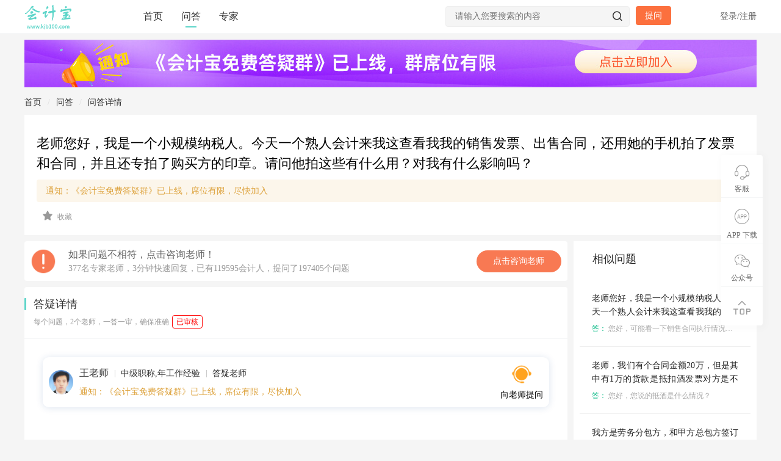

--- FILE ---
content_type: text/html; charset=utf-8
request_url: http://www.kjb100.com/ask/12178.html
body_size: 176382
content:

<!DOCTYPE html>
<html>
<head>
    <meta charset="utf-8" />
    <meta name="viewport" content="width=device-width, initial-scale=1.0">
    <title id="title">老师您好，我是一个小规模纳税人。今天一个熟人会计来我这查看我我的销售发票、出售合同，还用她的手机拍了发票和合同，并且还专拍了购买方的印章。请问他拍这些有什么用？对我有什么影响吗？-会计咨询-会计宝</title>
    <meta id="keywords" name="Keywords" content="小规模纳税人,会计,销售发票,合同,手机,发票,购买方,销售合同,开具,理财产品,资料,个体户,业务,往来" />
    <meta id="description" name="Description" content="老师您好，我是一个小规模纳税人。今天一个熟人会计来我这查看我我的销售发票、出售合同，还用她的手机拍了发票和合同，并且还专拍了购买方的印章。请问他拍这些有什么用？对我有什么影响吗？您好，可能看一下销售合同执行情况，和发票开具开具情况吧，您知道他们来的目的是做啥的吗？不知道，只知道她是一个会计，我们不算太熟。最近看她发朋友圈她还在宣传理财产品，具体不知道她专门来拍这个要干什么用她也不是我们雇的会计，她给我说是她要跟这些公司合作，要看看他们的资料，是我开的发票他都拍了，她特意拍这个不会做什么犯法的事吧？如果合作也只能是一个公司，她拍了三个公司的发票和合同应该对您没有太大影响好的，谢谢老师拍个发票和和合同能做啥呢，如果真出了问题，老板心里明白，老板知道这事吧我是个体户，她拍的是我开给购买方的发票，购买方不知道嗯嗯，应该没啥问题，后期在业务上您可以着重关注下这几个公司和您公司的往来好的，谢谢老师" />
    <meta name="renderer" content="webkit" />
    <meta name="force-rendering" content="webkit" />
    <meta http-equiv="X-UA-Compatible" content="IE=Edge,chrome=1" />
    <meta name="viewport" content="width=device-width,initial-scale=1,minimum-scale=1,maximum-scale=1,user-scalable=no" />
    <link href="/css/base?v=l8oPXNMk1s6TpNKCwRBj02IBojXYGrhnwMlgKJxJ4cY1" rel="stylesheet"/>


    
    <meta name="applicable-device" content="pc" />
    <link rel="canonical" href="http://www.kjb100.com/ask/12178.html" />
    <meta name="mobile-agent" content="format=html5;url=http://m.kjb100.com/ask/12178.html">
    <meta name="mobile-agent" content="format=xhtml;url=http://m.kjb100.com/ask/12178.html">
    <meta name="mobile-agent" content="format=wml; url=http://m.kjb100.com/ask/12178.html">
    <link rel="alternate" media="only screen and(max-width: 640px)" href="http://m.kjb100.com/ask/12178.html" />
    <meta name="og:type" content="website">
    <meta name="og:url" content="http://www.kjb100.com/ask/12178.html">
    <meta property="og:title" content="老师您好，我是一个小规模纳税人。今天一个熟人会计来我这查看我我的销售发票、出售合同，还用她的手机拍了发票和合同，并且还专拍了购买方的印章。请问他拍这些有什么用？对我有什么影响吗？-会计咨询" />
    <meta property="og:description" content="老师您好，我是一个小规模纳税人。今天一个熟人会计来我这查看我我的销售发票、出售合同，还用她的手机拍了发票和合同，并且还专拍了购买方的印章。请问他拍这些有什么用？对我有什么影响吗？您好，可能看一下销售合同执行情况，和发票开具开具情况吧，您知道他们来的目的是做啥的吗？不知道，只知道她是一个会计，我们不算太熟。最近看她发朋友圈她还在宣传理财产品，具体不知道她专门来拍这个要干什么用她也不是我们雇的会计，她给我说是她要跟这些公司合作，要看看他们的资料，是我开的发票他都拍了，她特意拍这个不会做什么犯法的事吧？如果合作也只能是一个公司，她拍了三个公司的发票和合同应该对您没有太大影响好的，谢谢老师拍个发票和和合同能做啥呢，如果真出了问题，老板心里明白，老板知道这事吧我是个体户，她拍的是我开给购买方的发票，购买方不知道嗯嗯，应该没啥问题，后期在业务上您可以着重关注下这几个公司和您公司的往来好的，谢谢老师" />
    <meta property="og:image" content="http://www.kjb100.com/static/pic/bd_cover.png" />
        <meta property="bytedance:published_time" content="2021-01-31T16:28:25+01:00" />
        <meta property="bytedance:lrDate_time" content="2021-01-31T16:28:25+01:00" />
        <meta property="bytedance:updated_time" content="2021-01-31T16:28:25+01:00" />

    <link href="/css/swiper?v=kTLRf7nuNs-JUi7YG5Fb1b0lCMUqYBzTsoKsebENKxw1" rel="stylesheet"/>

    <link href="/css/index?v=hsgDlcLuLcnatvFVXcO9pzOR2gKyWJOoSBMRSK7Fck41" rel="stylesheet"/>

    <link href="/css/ask?v=_I5OuCbocwwUdliQKklq-wBuqfpoTZS1yZXJb7T5Fqo1" rel="stylesheet"/>

    

    <script type="text/javascript">
        function isIE() {
            if (!!window.ActiveXObject || "ActiveXObject" in window) {
                return true;
            } else {
                return false;
            }
        }
        if (isIE()) {
            document.write("<link rel='stylesheet' type='text/css' href='/static/css/idangerous.swiper.css' />");
            document.write("<link rel='stylesheet' type='text/css' href='/static/fontsie/iconfont.css' />");
            document.write("<link rel='stylesheet' type='text/css' href='/static/css/ie.css' />");
            document.write("<script src='/static/js/idangerous.swiper.min.js' type='text/javascript' charset='utf-8'><" + "/script>");
            document.write("<script src='/static/js/html5.js' type='text/javascript' charset='utf-8'><" + "/script>");
        }
    </script>
    <!--新提问框--> 
</head>
<body id="top">
    <section class="wrap">
        <!--header -->
        <header class="header bgff border-bottom">
            <section class="qui-main">
                <div class="logo left">
                    <a href="/" title="会计宝官网首页">
                        <img src="/static/pic/logo.png" alt="会计宝logo" />
                    </a>
                </div>
                <nav class="nav left f16">
                    <ul id="topNav">
                        <li><a class="active" id="home_index" href="/">首页</a></li>
                        <li><a href="/list.html" id="ask_list">问答</a></li>
                        <!--<li><a href="/dochome.html" id="doc_list">常用资料--> <!--</a></li>-->
                        
                        
                        <li><a href="/teacher.html" id="teacher_list">专家</a></li>
                        
                    </ul>
                </nav>
                <div class="login-box right">
                            <p class="login-no cor66 f14"><span class="login-js">登录</span>/<span class="regist-js">注册</span></p>

                </div>
                <div class="ask right mt15 ml10">
                    <a class="bgL corff f14 hand br4 hover8 ask-js" onclick="OpenAskDialog(0,0)">提问</a>
                </div>
                <div class="search-top bgf5 br4 mt10 pr right">
                    <input type="text" name="keyword" id="keyword" autocomplete="off" placeholder="请输入您要搜索的内容" />
                    <input type="button" class="search-top-sub" id="search_top" />
                    <i class="iconfont icon-sousuo search-top-s"></i>
                </div>
            </section>
        </header>
        <!--header end-->
        <!--正文内容-->
        




<style>

    /*问题标签样式*/
   .ask-top-tags{max-width:85%}
.ask-top-tags a{margin-bottom:10px;display:inline-block}
.ask-oper{display:flex;align-items:center;justify-content:space-between;}
.ask-oper .ask-oper-left{display:flex;align-items:center;}
.ask-oper .ask-oper-left .oper-cang-js{margin-left:10px;}
article .ask-oper .oper-cang-js .ml40{margin-left:unset}
.slider-zone{position:relative}
.rightScroll{position:fixed;z-index:636;right:calc((100% - 1200px)/ 2 -25px);top:80px;width:300px}

.bread-nav{line-height:40px;font-size:14px;color:#666}
.bread-nav a,.bread-nav span{display:inline-block;margin-right:10px;margin-left:10px;color:#333}
.bread-nav a:last-of-type{width:100px;vertical-align:bottom}
.bread-nav b{font-weight:400;color:#ddd}
.bread-nav a:hover{color:#5dd5c9!important}
.page-chat{padding:15px 20px 0 20px;font-size:16px;border-top:1px solid #f5f5f5}
.page-next,.page-pre{height:42px;display:block;overflow:hidden;text-overflow:ellipsis;white-space:nowrap}
.page-chat a{color:#777}
.page-chat a:hover{color:var(--mainColor);text-decoration:underline}
.teacherWx{padding-top:10px;border-top:1px solid #f5f5f5}
.teacherWx img{width:120px;height:120px;margin:10px auto}

.laymin-chat-ask{background:#fff;border:1px solid #e6e6e6;border-radius:8px;cursor:pointer;width: 100%;}
.laymin-chat-ask .chat-ask-content{padding:12px;border-bottom:1px solid #f6f6f6}
.laymin-chat-ask .chat-ask-content .ask-content{font-size:14px;font-family:PingFang SC;font-weight:400;color:#333;white-space:pre-line;word-break:break-all;display:-webkit-box;-webkit-line-clamp:2;-webkit-box-orient:vertical;overflow:hidden;}
.laymin-chat-ask .chat-ask-content .answer-content{font-size:12px;font-family:PingFang SC;font-weight:400;color:#999;margin-top:16px;word-break:break-all;display:-webkit-box;-webkit-line-clamp:3;-webkit-box-orient:vertical;overflow:hidden;}
.laymin-chat-ask .chat-ask-content .answer-content .item-content{display: flex;align-items: center;justify-content: flex-start;height: 20px;}
.laymin-chat-ask .chat-ask-content .answer-content .item-content img{width: 15px;height: 15px;flex-shrink: 0;}
.laymin-chat-ask .chat-ask-content .answer-content .item-content span{margin-left: 5px;overflow:hidden;white-space:nowrap;text-overflow:ellipsis;}
.laymin-chat-ask .chat-ask-footer{padding:9px 12px;display:flex;justify-content:space-between;align-content:center}
.laymin-chat-ask .chat-ask-footer .chat-msg-type{font-size:12px;font-family:PingFang SC;font-weight:400;color:#8390a0}
.laymin-chat-ask .chat-ask-footer .chat-answer-num{font-size:12px;font-family:PingFang SC;font-weight:400;color:#999}

.key_data_top_line{width:100%;height:1px;background-color:#000;opacity:.1;margin-top:10px}
.key_data_box{padding-top:6px;font-size:14px;display:block;width:100%;color:#06f;cursor:pointer;font-weight:bold}
 .key_data_box:hover{  text-decoration:underline  }
        .key_data_box .key_data_key{}
.key_data_box .key_data_msg{padding: 0 5px;}
.key_data_box .key_data_action{}

.laymin-chat-goods{background:#fff;border:1px solid #e6e6e6;border-radius:4px;cursor:pointer;}
.laymin-chat-goods .chat-goods-content{padding:6px;border-bottom:1px solid #f6f6f6}
.laymin-chat-goods .chat-goods-content .goods-img{width:100%;height:calc(100vw - 406px);}
.laymin-chat-goods .chat-goods-content .goods-title{font-size:14px;font-family:PingFang SC;font-weight:400;color:#333;margin-top:16px;white-space:pre-line;word-break:break-all;display:-webkit-box;-webkit-line-clamp:2;-webkit-box-orient:vertical;overflow:hidden;}
.laymin-chat-goods .chat-goods-content .goods-subtitle{font-size:12px;font-family:PingFang SC;font-weight:400;color:#999;margin-top:16px;white-space:pre-line;word-break:break-all;display:-webkit-box;-webkit-line-clamp:1;-webkit-box-orient:vertical;overflow:hidden;}
.laymin-chat-goods .chat-goods-footer{padding:9px 12px;display:flex;justify-content:space-between;align-content:center}
.laymin-chat-goods .chat-goods-footer .chat-msg-type{font-size:12px;font-family:PingFang SC;font-weight:400;color:#8390a0}

.laymin-chat-news{background:#fff;border:1px solid #e6e6e6;border-radius:4px;cursor:pointer;}
.laymin-chat-news .chat-news-content{padding:6px;border-bottom:1px solid #f6f6f6}
.laymin-chat-news .chat-news-content .news-title{font-size:14px;font-family:PingFang SC;font-weight:400;color:#333;white-space:pre-line;word-break:break-all;display:-webkit-box;-webkit-line-clamp:2;-webkit-box-orient:vertical;overflow:hidden}
.laymin-chat-news .chat-news-content .news-img{text-align:right}
.laymin-chat-news .chat-news-content .news-img img{width:50px;height:40px;border-radius:4px}
.laymin-chat-news .chat-news-footer{padding:18px 24px;display:flex;justify-content:space-between;align-content:center}
.laymin-chat-news .chat-news-footer .chat-msg-type{font-size:12px;font-family:PingFang SC;font-weight:400;color:#8390a0}


.laymin-chat-doc{background:#fff;border:1px solid #e6e6e6;border-radius:4px;cursor:pointer;}
.laymin-chat-doc .chat-doc-content{padding:6px;border-bottom:1px solid #f6f6f6;display:flex;justify-content:space-between;align-items:flex-start}
.laymin-chat-doc .chat-doc-content .doc-img{width:33px;height:33px;font-size:14px;font-family:PingFang SC;font-weight:400;color:#333;display:inline-block;white-space:nowrap;overflow:hidden;text-overflow:ellipsis;}
.laymin-chat-doc .chat-doc-content .doc-title-box{margin-left:10px;flex:1;}
.laymin-chat-doc .chat-doc-content .doc-title-box .doc-title{font-size:14px;font-family:PingFang SC;font-weight:400;color:#333;white-space:pre-line;word-break:break-all;display:-webkit-box;-webkit-line-clamp:2;-webkit-box-orient:vertical;overflow:hidden}
.laymin-chat-doc .chat-doc-content .doc-title-box .doc-subtitle{font-size:14px;font-family:PingFang SC;font-weight:400;color:#999}
.laymin-chat-doc .chat-doc-footer{padding:9px 12px;display:flex;justify-content:space-between;align-content:center}
.laymin-chat-doc .chat-doc-footer .chat-msg-type{font-size:12px;font-family:PingFang SC;font-weight:400;color:#8390a0}
.ask_lock_box{width:890px;height:147px;background:linear-gradient(0deg,#feece6,rgba(255,255,255,0));border-radius:4px;position:absolute;bottom:0;left:0;z-index:2;display:flex;align-items:center;justify-content:center;flex-direction:column;}
.ask_lock_box .btn{width:220px;height:38px;background:#feece6;border:1px solid #fc7c3d;border-radius:19px;font-size:18px;font-family:Microsoft YaHei;font-weight:400;color:#fc7c3d;line-height:38px;text-align:center;cursor:pointer;}
.vishide{visibility:hidden;}
.answer_look{margin-bottom:10px;display:flex;align-items:center;justify-content:center;width:100%;margin-top:10px;color:grey}
.answer_look .mid-line{height:1px;background:0 0;border-top:1px dashed #e1e1e1;width:100px}
.answer_look .answer_txt{margin:0 20px}

.ask_card_box{display:flex}
.ask_card{margin-top:10px;padding:10px;border-radius:10px;background:#fff;cursor:pointer}
.ask_card .ask_card_content{display:flex;align-items:center}
.ask_card .ask_card_content .txt .title{color:#333;font-weight:600;font-size:18px}
.ask_card .ask_card_content .txt .subtitle{color:#666;font-size:14px}
.ask_card .ask_card_content .img{margin-left:10px;width:60px;height:60px}
.ask_card .action_msg{margin-top:4px;padding-top:4px;border-top:1px solid #f6f6f6;color:#8390a0;font-weight:400;font-size:12px;font-family:PingFang SC}

   .top_ad{margin:0 auto;margin-top:10px;width:1200px;cursor:pointer}
.top_ad img{width:1200px}
.bottom_ad{display:none;margin-top:30px}
.title_ad{color:#dda23c;font-size:14px;cursor:pointer}
.title_ad_block{margin-top:10px;margin-bottom:0;padding:8px 15px;border-radius:4px;background-color:rgba(221,162,60,.1);color:#dda23c;font-size:14px;cursor:pointer}

.again_ask{height:150px;border-top:1px solid #f5f5f5;position:relative}
.again_ask textarea{padding:20px;height:110px;width:850px;border:none;font-size:16px;caret-color:#5dd5c9}
.again_ask .btnagain{height:32px;width:100px;text-align:center;line-height:32px;position:absolute;bottom:20px;right:20px;background:#fafafa;color:#5dd5c9;font-size:16px;cursor:pointer;border-radius:6px}
.again_ask .btnagain:hover{background:#e9e9e9}


                      .teacher_box{margin-top:10px;padding:20px;background:#fafafa;border-radius:10px;display:flex;align-items:flex-start;gap:15px}
.teacher_item{width:240px;background:#fff;padding:10px}
.teacher_img{text-align:center}
.teacher_img img{width:50px;height:50px;border-radius:100%;background:#fafafa}
.teacher_info .teacher_name{font-size:16px;font-weight:700;color:#1a1a1a;text-align:center}
.teacher_info .teacher_tag{margin-top:10px;display:flex;align-items:center;text-align:center;justify-content:center}
.teacher_info .teacher_tag .tag_item{margin-right:5px;padding:5px 10px;font-size:12px;font-weight:700;border-radius:4px}
.teacher_info .teacher_tag .tag_item.orange{background:#ffebe5;color:#fc704a}
.teacher_info .teacher_tag .tag_item.brown{background:#f6f1eb;color:#c29b70}
.teacher_info .teacher_tag .tag_item.blue{background:#e4f1fd;color:#409cf2}
.teacher_info .teacher_title{font-size:14px;font-weight:700;color:#444;margin-top:12px;text-align:center;text-overflow: ellipsis;white-space: nowrap;overflow: hidden;}
.teacher_info .teacher_goodat{font-size:12px;color:#666;margin-top:12px;text-align:center; text-overflow: ellipsis;white-space: nowrap;overflow: hidden;}
.teacher_info .teacher_data_box{margin-top:12px;display:flex;align-items:center;justify-content:center}
.teacher_info .teacher_data{font-size:13px;font-weight:700;color:#feba30}
.teacher_info .teacher_data .gray{color:#bbb}
.teacher_info .space{width:25px;text-align:center;color:#bbb}
.teacher_info .addwx{margin-top:10px;text-align:center}
.teacher_info .addwx span{display:inline-block;width:80px;height:30px;background:#07c160;color:#fff;border-radius:10px;line-height:30px;font-size:14px;cursor:pointer}
.teacher_info .addwx span:hover{background:#38cd7f}
</style>
<!--问题头部-->
    <div class="top_ad">
        <img onclick="showInfoDialog(0)" src="https://sh-kjb.oss-cn-shanghai.aliyuncs.com/images/wx/6.jpg" />
    </div>
<section class="ask-top">
    <div class="bread-nav ">
        <div class="qui-main">
            <div class="plr20" style="margin-left: -30px;">
                <a href="/">首页</a><b>/</b><a href="/list.html">问答</a><b>/</b><a class="text-h1" href="http://www.kjb100.com/ask/12178.html">问答详情</a>
            </div>
        </div>
    </div>
    <article class="qui-main">
        <div class="p20 bgff ">
            <div class="ask-top-user flex mb10 " style="display:none">
                <span class="ask-top-tags">
                            <a href="/list/1007.html" class="corM" target="_blank">个体工商户</a>
                            <a href="/list/1007-15.html" class="corM" target="_blank">个体工商户-账务处理</a>
                </span>
                <span class="mla text-center  cor66">
                    <span>
                        <span class="ask-info-item d-ib">
                            收藏<br>
                            <b class="f18 fw4 cor33">0</b>
                        </span>
                        <span class="ask-info-item d-ib ml20">
                            浏览量<br>
                            <b class="f18 fw4 cor33">11457</b>
                        </span>
                    </span>
                </span>
            </div>


            <h1 class="cor00 fw5 f22 line15 mt10" id="ask_title">老师您好，我是一个小规模纳税人。今天一个熟人会计来我这查看我我的销售发票、出售合同，还用她的手机拍了发票和合同，并且还专拍了购买方的印章。请问他拍这些有什么用？对我有什么影响吗？</h1>
                            <div class="title_ad_block" onclick="showInfoDialog(1)">
                    通知：《会计宝免费答疑群》已上线，席位有限，尽快加入
                </div>
            <div style="width:0px;height:0px;overflow:hidden">
                <p>2021/1/31 16:28:25</p>
                                <p>老师您好，我是一个小规模纳税人。今天一个熟人会计来我这查看我我的销售发票、出售合同，还用她的手机拍了发票和合同，并且还专拍了购买方的印章。请问他拍这些有什么用？对我有什么影响吗？</p>
                                <p>您好，可能看一下销售合同执行情况，和发票开具开具情况吧，您知道他们来的目的是做啥的吗？</p>
                                <p>不知道，只知道她是一个会计，我们不算太熟。最近看她发朋友圈她还在宣传理财产品，具体不知道她专门来拍这个要干什么用</p>
                                <p>她也不是我们雇的会计，她给我说是她要跟这些公司合作，要看看他们的资料，是我开的发票他都拍了，她特意拍这个不会做什么犯法的事吧？</p>
                                <p>如果合作也只能是一个公司，她拍了三个公司的发票和合同</p>
                                <p>应该对您没有太大影响</p>
                                <p>好的，谢谢老师</p>
                                <p>拍个发票和和合同能做啥呢，如果真出了问题，老板心里明白，</p>
                                <p>老板知道这事吧</p>
                                <p>我是个体户，她拍的是我开给购买方的发票，购买方不知道</p>
                                <p>嗯嗯，应该没啥问题，后期在业务上您可以着重关注下这几个公司和您公司的往来</p>
                                <p>好的，谢谢老师</p>

            </div>
            
            <div class="f12 mt10 hand  ask-oper">
                <div class="ask-oper-left">
                    <div class="span_get_wxask_box">
                        
                        <div class="wxAppCode">
                            <div class="img_box">
                                <img class="load_img" src="/static/pic/loading.gif" />
                                <img class="code_img" src="" />
                            </div>
                            <div>微信扫码获取同类问题</div>
                        </div>
                    </div>
                    <div class="oper-cang-js  " question_id="12178">
                        <i class="iconfont icon-shoucang cor99"></i>
                        <b class="fw4 cor99 ml5">收藏</b>
                    </div>
                </div>
                <div>
                    <style type="text/css">
                    </style>
                </div>
                    <div class="ask-oper-right" style="color:#999">
                        
                        <div class="wxAppCode">
                            <div class="img_box">
                                <img id="wxapp_img_load" class="load_img" src="/static/pic/loading.gif" />
                                <img id="wxapp_img" class="code_img" src="" />
                            </div>
                            <div>微信扫码获取相关问题</div>
                        </div>
                    </div>
            </div>
        </div>
    </article>
</section>
<!--详情-->
<main class="ask-content box mt10">
    <section class="qui-main">
        <div class="main-zone left">
            <div class="ask-msg-ad">
            </div>
            <!--对话 end-->
            <div class="chat-box bgff br4">
                <div class="main-tt border-bottom flex aic jcsb">
                    <h3 class="f18 cor33 fw5  pr">答疑详情  <br /><span style="font-size:12px;color:#999;">每个问题，2个老师，一答一审，确保准确</span> <span style="display:inline-block;border:1px solid red;padding:1px 6px;border-radius:4px;color:red;font-size:12px;">已审核</span></h3>
                </div>
                <div style="padding:30px">
                    <div class="teacher_ask">
                        <div class="teacher_left">
                            <div class="img">
                                <img src="http://www.kjb100.com/upload/202011/30/20201130165240185123165038.png" alt="" class="avatar" />
                            </div>

                            <div class="txt">
                                <div class="line1">
                                    <span>王老师</span><span>中级职称,年工作经验</span><span>答疑老师</span>
                                </div>
                                    <div class="line2">
                                        <div class="title_ad" onclick="showInfoDialog(1)">
                                            通知：《会计宝免费答疑群》已上线，席位有限，尽快加入
                                        </div>

                                        
                                        
                                    </div>
                            </div>                            
                        </div>
                        <div class="teacher_right">

                            <div class="teacher_action ask-js" onclick="OpenAskDialog(0,0)">
                                <img title="咨询老师"
                                     src="/static/pic/icons/ic_kf_40.png" />
                                <span>向老师提问</span>
                            </div>
                        </div>
                    </div>
                </div>
                <!--聊天开始-->
                <div class="chat-cton p20" id="section_info">
                                    <div class="chat-right  aifs jcfd mt15 flex">
                                        <div class="chat-tt mr20">
                                            <p class="flex aic jcfd f14 mb10"><span class="cor99">2021-01-31 16:28</span><span class="ml10 cor66">59957607</span></p>
                                            <div class="chat-txt f16 corff bgM br4">
                                                <div style="white-space:pre-line;">老师您好，我是一个小规模纳税人。今天一个熟人会计来我这查看我我的销售发票、出售合同，还用她的手机拍了发票和合同，并且还专拍了购买方的印章。请问他拍这些有什么用？对我有什么影响吗？</div>
                                                
                                            </div>
                                        </div>
                                        <img class="ava66 br50" src="/Content/avatars/def_avatar.png" alt="会计宝">
                                    </div>
                                    <div class="chat-left mt35 ">
                                        <div class="flex aifs jcfs">
                                            <img class="ava66 br50 mr20" src="/upload/202011/30/20201130165240185123165038.png" alt="会计宝">
                                            <div class="chat-tt">
                                                <p class="flex aic jcfs f14 mb10">
                                                    <span class="cor66">王老师</span><span class="ml10 cor99">2021-01-31 16:30</span>
                                                </p>
                                                <div class="chat-txt f16 cor33 bged br4">
                                                    <div style="white-space: pre-line;">您好，可能看一下销售合同执行情况，和发票开具开具情况吧，您知道他们来的目的是做啥的吗？</div>
                                                    
                                                        <div class="key_data_top_line"></div>
                                                        <div class="key_data_box" ad='{&quot;ad_type&quot;:1,&quot;ad_type_toId&quot;:1,&quot;ad_chattxt&quot;:&quot;推荐你：加入免费答疑群，点击入群&quot;,&quot;ad_titletxt&quot;:&quot;会计宝答疑群&quot;,&quot;ad_subtitletxt&quot;:&quot;问题答疑，案例知识分享，席位有限，尽快加入&quot;}' onclick="showChatAdInfoDialog(this)">
                                                            <span class="key_data_key">推荐你：加入免费答疑群，点击入群</span>
                                                        </div>
                                                </div>
                                            </div>
                                        </div>
                                    </div>
                                    <div class="chat-right  aifs jcfd mt15 flex">
                                        <div class="chat-tt mr20">
                                            <p class="flex aic jcfd f14 mb10"><span class="cor99">2021-01-31 16:33</span><span class="ml10 cor66">59957607</span></p>
                                            <div class="chat-txt f16 corff bgM br4">
                                                <div style="white-space:pre-line;">不知道，只知道她是一个会计，我们不算太熟。最近看她发朋友圈她还在宣传理财产品，具体不知道她专门来拍这个要干什么用</div>
                                                
                                            </div>
                                        </div>
                                        <img class="ava66 br50" src="/Content/avatars/def_avatar.png" alt="会计宝">
                                    </div>
                                    <div class="chat-right  aifs jcfd mt15 flex">
                                        <div class="chat-tt mr20">
                                            <p class="flex aic jcfd f14 mb10"><span class="cor99">2021-01-31 16:34</span><span class="ml10 cor66">59957607</span></p>
                                            <div class="chat-txt f16 corff bgM br4">
                                                <div style="white-space:pre-line;">她也不是我们雇的会计，她给我说是她要跟这些公司合作，要看看他们的资料，是我开的发票他都拍了，她特意拍这个不会做什么犯法的事吧？</div>
                                                
                                            </div>
                                        </div>
                                        <img class="ava66 br50" src="/Content/avatars/def_avatar.png" alt="会计宝">
                                    </div>
                                    <div class="chat-right  aifs jcfd mt15 hide">
                                        <div class="chat-tt mr20">
                                            <p class="flex aic jcfd f14 mb10"><span class="cor99">2021-01-31 16:35</span><span class="ml10 cor66">59957607</span></p>
                                            <div class="chat-txt f16 corff bgM br4">
                                                <div style="white-space:pre-line;">如果合作也只能是一个公司，她拍了三个公司的发票和合同</div>
                                                
                                            </div>
                                        </div>
                                        <img class="ava66 br50" src="/Content/avatars/def_avatar.png" alt="会计宝">
                                    </div>
                                    <div class="chat-left mt35 hide">
                                        <div class="flex aifs jcfs">
                                            <img class="ava66 br50 mr20" src="/upload/202011/30/20201130165240185123165038.png" alt="会计宝">
                                            <div class="chat-tt">
                                                <p class="flex aic jcfs f14 mb10">
                                                    <span class="cor66">王老师</span><span class="ml10 cor99">2021-01-31 16:36</span>
                                                </p>
                                                <div class="chat-txt f16 cor33 bged br4">
                                                    <div style="white-space: pre-line;">应该对您没有太大影响</div>
                                                    
                                                </div>
                                            </div>
                                        </div>
                                    </div>
                                    <div class="chat-right  aifs jcfd mt15 hide">
                                        <div class="chat-tt mr20">
                                            <p class="flex aic jcfd f14 mb10"><span class="cor99">2021-01-31 16:37</span><span class="ml10 cor66">59957607</span></p>
                                            <div class="chat-txt f16 corff bgM br4">
                                                <div style="white-space:pre-line;">好的，谢谢老师</div>
                                                
                                            </div>
                                        </div>
                                        <img class="ava66 br50" src="/Content/avatars/def_avatar.png" alt="会计宝">
                                    </div>
                                    <div class="chat-left mt35 hide">
                                        <div class="flex aifs jcfs">
                                            <img class="ava66 br50 mr20" src="/upload/202011/30/20201130165240185123165038.png" alt="会计宝">
                                            <div class="chat-tt">
                                                <p class="flex aic jcfs f14 mb10">
                                                    <span class="cor66">王老师</span><span class="ml10 cor99">2021-01-31 16:37</span>
                                                </p>
                                                <div class="chat-txt f16 cor33 bged br4">
                                                    <div style="white-space: pre-line;">拍个发票和和合同能做啥呢，如果真出了问题，老板心里明白，</div>
                                                    
                                                </div>
                                            </div>
                                        </div>
                                    </div>
                                    <div class="chat-left mt35 hide">
                                        <div class="flex aifs jcfs">
                                            <img class="ava66 br50 mr20" src="/upload/202011/30/20201130165240185123165038.png" alt="会计宝">
                                            <div class="chat-tt">
                                                <p class="flex aic jcfs f14 mb10">
                                                    <span class="cor66">王老师</span><span class="ml10 cor99">2021-01-31 16:37</span>
                                                </p>
                                                <div class="chat-txt f16 cor33 bged br4">
                                                    <div style="white-space: pre-line;">老板知道这事吧</div>
                                                    
                                                </div>
                                            </div>
                                        </div>
                                    </div>
                                    <div class="chat-right  aifs jcfd mt15 hide">
                                        <div class="chat-tt mr20">
                                            <p class="flex aic jcfd f14 mb10"><span class="cor99">2021-01-31 16:39</span><span class="ml10 cor66">59957607</span></p>
                                            <div class="chat-txt f16 corff bgM br4">
                                                <div style="white-space:pre-line;">我是个体户，她拍的是我开给购买方的发票，购买方不知道</div>
                                                
                                            </div>
                                        </div>
                                        <img class="ava66 br50" src="/Content/avatars/def_avatar.png" alt="会计宝">
                                    </div>
                                    <div class="chat-left mt35 hide">
                                        <div class="flex aifs jcfs">
                                            <img class="ava66 br50 mr20" src="/upload/202011/30/20201130165240185123165038.png" alt="会计宝">
                                            <div class="chat-tt">
                                                <p class="flex aic jcfs f14 mb10">
                                                    <span class="cor66">王老师</span><span class="ml10 cor99">2021-01-31 16:41</span>
                                                </p>
                                                <div class="chat-txt f16 cor33 bged br4">
                                                    <div style="white-space: pre-line;">嗯嗯，应该没啥问题，后期在业务上您可以着重关注下这几个公司和您公司的往来</div>
                                                    
                                                </div>
                                            </div>
                                        </div>
                                    </div>
                                    <div class="chat-right  aifs jcfd mt15 hide">
                                        <div class="chat-tt mr20">
                                            <p class="flex aic jcfd f14 mb10"><span class="cor99">2021-01-31 16:41</span><span class="ml10 cor66">59957607</span></p>
                                            <div class="chat-txt f16 corff bgM br4">
                                                <div style="white-space:pre-line;">好的，谢谢老师</div>
                                                
                                            </div>
                                        </div>
                                        <img class="ava66 br50" src="/Content/avatars/def_avatar.png" alt="会计宝">
                                    </div>
                                <div class="chat-left mt35  aifs jcfs hide">
                                    <img class="ava66 br50 mr20" src="/upload/202011/30/20201130165240185123165038.png" alt="王老师">
                                    <div class="chat-tt">
                                        <p class="flex aic jcfs f14 mb10"><span class="cor66">王老师</span><span class="ml10 cor99">2021-01-31 16:42</span></p>
                                        <div class="chat-txt f16 cor33 bged br4">
                                            <div>同学，我这有个会计宝的免费答疑群，挺好的，可以加进去看看</div>
                                            <div class="ask_card_box" onclick="showInfoDialog()">
                                                <div class="ask_card">
                                                    <div class="ask_card_content">
                                                        <div class="txt">
                                                            <div class="title">会计宝免费答疑群</div>
                                                            <div class="subtitle">问题答疑，案例知识分享，席位有限，尽快加入</div>
                                                        </div>
                                                        <img class="img" src="/upload/202503/27/20250327090313056995846102.jpg" />
                                                    </div>
                                                    <div class="action_msg">
                                                        点击查看详情
                                                    </div>
                                                </div>
                                            </div>

                                        </div>
                                    </div>
                                </div>

                    <!--聊天结束消息通知-->
                    <p class="chat-xx mlra mt35 bgf5 f12 cor99 hide">问答已结束！</p>
                </div>
                <div class="ask_lock_box  ">
                    <div class="btn " onclick="show_ask_lock()" attr_count="13">点击展开全文 (13条)</div>
                </div>
            </div>

            <div class="again_ask bgff">
                <textarea placeholder="向老师提问" id="txtPageAgainAsk"></textarea>
                <div class="btnagain" onclick="btnSendAsk('txtPageAgainAsk',0,0)">发送</div>
            </div>

                <div class="bgff ask-boom-box p20 mt20 " style="width:100%;">
                    <div class="short_chat">
                        <div class="chat_title">
                            <div class="line_1">
                                <span class="max">微信提问-边问边搜</span>
                                <span>每个问题，2个老师，一答一审，确保准确</span>
                            </div>
                            <div class="line_2">
                                <mark class="light">377</mark>名专家老师，<mark class="light">3分钟</mark>快速回复，已有<mark class="light">119595</mark>会计人， 提问了<mark class="light">197405</mark> 个问题
                            </div>
                        </div>
                        <div class="teacher_box">
                                <div class="teacher_item">
                                    <div class="teacher_img">
                                        <img src="/upload/202001/15/202001150922531107.jpg" />
                                    </div>
                                    <div class="teacher_info">
                                        <div class="teacher_name">李伟老师</div>
                                        <div class="teacher_tag">
                                            <div class="tag_item orange">
                                                <div>
                                                    信用得分
                                                </div>
                                                <div>
                                                    36547
                                                </div>
                                            </div>
                                            <div class="tag_item brown">
                                                <div>
                                                    综合排名
                                                </div>
                                                <div>
                                                    7
                                                </div>
                                            </div>
                                            <div class="tag_item blue">
                                                <div>
                                                    答疑级别
                                                </div>
                                                <div>
                                                    高级老师
                                                </div>
                                            </div>
                                        </div>
                                        <div class="teacher_title" title="中级会计师,税务师,财务经理">中级会计师,税务师,财务经理</div>
                                        <div class="teacher_goodat" title="擅长：企业账务实操处理">擅长：企业账务实操处理</div>
                                        <div class="teacher_data_box">
                                            <div class="teacher_data">
                                                <span class="gray">评分</span>
                                                <span>4.6</span>
                                            </div>
                                            <div class="space">/</div>
                                            <div class="teacher_data">
                                                <span class="gray">已答</span>
                                                <span>5909</span>
                                            </div>
                                            <div class="space">/</div>
                                            <div class="teacher_data">
                                                <span class="gray">打赏</span>
                                                <span>154次</span>
                                            </div>
                                        </div>
                                        <div class="addwx">
                                            <span img="/upload/202001/15/202001150922531107.jpg" name="李伟老师" onclick="showDialog('TeacherQrcodeDialog','teacher_card',this)">添加微信</span>
                                        </div>
                                    </div>
                                </div>
                                <div class="teacher_item">
                                    <div class="teacher_img">
                                        <img src="/upload/202001/17/2020011716541079822076.png" />
                                    </div>
                                    <div class="teacher_info">
                                        <div class="teacher_name">andy老师</div>
                                        <div class="teacher_tag">
                                            <div class="tag_item orange">
                                                <div>
                                                    信用得分
                                                </div>
                                                <div>
                                                    34364
                                                </div>
                                            </div>
                                            <div class="tag_item brown">
                                                <div>
                                                    综合排名
                                                </div>
                                                <div>
                                                    9
                                                </div>
                                            </div>
                                            <div class="tag_item blue">
                                                <div>
                                                    答疑级别
                                                </div>
                                                <div>
                                                    高级老师
                                                </div>
                                            </div>
                                        </div>
                                        <div class="teacher_title" title="税务师,财务经理">税务师,财务经理</div>
                                        <div class="teacher_goodat" title="擅长：出纳,商业,工业制造,建筑工程,服务业">擅长：出纳,商业,工业制造,建筑工程,服务业</div>
                                        <div class="teacher_data_box">
                                            <div class="teacher_data">
                                                <span class="gray">评分</span>
                                                <span>4.65</span>
                                            </div>
                                            <div class="space">/</div>
                                            <div class="teacher_data">
                                                <span class="gray">已答</span>
                                                <span>6039</span>
                                            </div>
                                            <div class="space">/</div>
                                            <div class="teacher_data">
                                                <span class="gray">打赏</span>
                                                <span>122次</span>
                                            </div>
                                        </div>
                                        <div class="addwx">
                                            <span img="/upload/202001/17/2020011716541079822076.png" name="andy老师" onclick="showDialog('TeacherQrcodeDialog','teacher_card',this)">添加微信</span>
                                        </div>
                                    </div>
                                </div>
                                <div class="teacher_item">
                                    <div class="teacher_img">
                                        <img src="/upload/202001/17/2020011716543520459824.png" />
                                    </div>
                                    <div class="teacher_info">
                                        <div class="teacher_name">王苗苗老师</div>
                                        <div class="teacher_tag">
                                            <div class="tag_item orange">
                                                <div>
                                                    信用得分
                                                </div>
                                                <div>
                                                    73070
                                                </div>
                                            </div>
                                            <div class="tag_item brown">
                                                <div>
                                                    综合排名
                                                </div>
                                                <div>
                                                    1
                                                </div>
                                            </div>
                                            <div class="tag_item blue">
                                                <div>
                                                    答疑级别
                                                </div>
                                                <div>
                                                    专家老师
                                                </div>
                                            </div>
                                        </div>
                                        <div class="teacher_title" title="中级职称">中级职称</div>
                                        <div class="teacher_goodat" title="擅长：商业,工业制造,餐饮酒店,个体工商户,服务业,运输业,物业,农业,高新企业,其他行业">擅长：商业,工业制造,餐饮酒店,个体工商户,服务业,运输业,物业,农业,高新企业,其他行业</div>
                                        <div class="teacher_data_box">
                                            <div class="teacher_data">
                                                <span class="gray">评分</span>
                                                <span>4.73</span>
                                            </div>
                                            <div class="space">/</div>
                                            <div class="teacher_data">
                                                <span class="gray">已答</span>
                                                <span>11540</span>
                                            </div>
                                            <div class="space">/</div>
                                            <div class="teacher_data">
                                                <span class="gray">打赏</span>
                                                <span>216次</span>
                                            </div>
                                        </div>
                                        <div class="addwx">
                                            <span img="/upload/202001/17/2020011716543520459824.png" name="王苗苗老师" onclick="showDialog('TeacherQrcodeDialog','teacher_card',this)">添加微信</span>
                                        </div>
                                    </div>
                                </div>
                        </div>
                    </div>
                </div>

            <div class="ask-boom ask-boom-667 ask-phone-2 hide" id="ask_lock">
                <div class="qui-boom-center">
                    <div class="p30 bgff boom-phone">
                        <span class="ask-close-btn close-js-2">
                            <i class="iconfont icon-close" id="close_ask_lock" onclick="close_ask_lock()"></i>
                        </span>
                        <p class="f14 ask-phont-notice">登录查看全文</p>
                        <div class="ask-phone-get">
                            <input type="text" id="txtAskLockPhone" placeholder="请输入手机号" />
                        </div>
                        <div class="ask-phone-get">
                            <input type="text" id="txtAskLockSmsCode" placeholder="验证码" />
                            <span id="btn_send_asklock_sms">发送验证码</span>
                        </div>
                        <div class="box  mt20">
                            <input type="button" class="ask-from-btn right" onclick="AskLockLogin()" value="登录" />
                        </div>
                    </div>
                </div>
            </div>

            <div class="bgff ask-boom-box p20 mt20 " style="width:100%;">
                <div class="short_chat">
                    <div class="chat_title">
                        <div class="line_1">
                            <span class="max">直接提问-边问边搜</span>
                            <span>每个问题，2个老师，一答一审，确保准确</span>
                        </div>
                        <div class="line_2">
                            <mark class="light">377</mark>名专家老师，<mark class="light">3分钟</mark>快速回复，已有<mark class="light">119595</mark>会计人， 提问了<mark class="light">197405</mark> 个问题
                        </div>
                    </div>
                    <div class="chat_content">
                        <div class="min_chat">
                            <img class="min_head_img" src="/static/pic/icons/kc_icon.jpg" />
                            <div class="min_chat_info">
                                <div class="min_chat_time">
                                    <span style="font-weight: bold;">在线客服</span>  <span style="color:#999;">2023-03-12 19:00</span>
                                </div>
                                <div class="min_chat_msg">
                                    同学，你好，你遇到了什么问题？
                                </div>
                            </div>
                        </div>
                        <div class="min_send">
                            <input id="txtPageAsk" type="text" placeholder="请描述您的问题。例：检测服务公司的检测人员出差，差旅费计入什么科目？" />
                            <img title="发送" alt="发送" onclick="btnSendAsk('txtPageAsk',0,0)" src="/static/pic/icons/ic_send.png" />
                        </div>
                    </div>
                </div>
            </div>

            <!--分页-->
            <div class="page-chat bgff mt20" style="display:none;">
                <div class="page-pre">
上一篇： <a href="/ask/12177.html">这个月没有申报，下个月开具的进项票可以抵扣当月开具的消项票吗？</a>
                </div>
                <div class="page-next">
下一篇： <a href="/ask/12180.html">老师，1月份未发工资，但是以后会补发的，那1月份个税如何申报？</a>
                </div>
            </div>

            <!--推荐课程-->
            

            <div class=" bgff br4 mt20">
                <div class="main-tt border-bottom flex aic jcsb">
                    <h3 class="f18 cor33 fw5  pr">精选问题</h3>
                </div>
                <ul class="list-unstyled relevant-list">
                            <li>
                                <h3>
                                    <a href="/ask/148435.html"
                                       title="开发票显示受理平台网络不通，不能开红字发票，是什么原因怎么解决？"
                                       target="_blank"
                                       class="text-ellipsis hmt relevant-ask-item"
                                       style="text-decoration: none">开发票显示受理平台网络不通，不能开红字发票，是什么原因怎么解决？</a>
                                    <span class="mark-question marked">问</span>
                                </h3>
                                <p>
                                    <span class="answer">是白盘还是黑盘还是UK</span>
                                    <span class="mark-answer marked">答</span>
                                </p>
                            </li>
                            <li>
                                <h3>
                                    <a href="/ask/8589.html"
                                       title="公司收到一笔以工代训补贴，我说放在营业外收入，领导说那样就要多交税了，请问我要怎么做呢？领导还说让我问税局，跟税局说这笔补贴直接拿来交员工的社保，这样是不是就不用交税了？请问我该怎么做比较好呢？"
                                       target="_blank"
                                       class="text-ellipsis hmt relevant-ask-item"
                                       style="text-decoration: none">公司收到一笔以工代训补贴，我说放在营业外收入，领导说那样就要多交税了，请问我要怎么做呢？领导还说让我问税局，跟税局说这笔补贴直接拿来交员工的社保，这样是不是就不用交税了？请问我该怎么做比较好呢？</a>
                                    <span class="mark-question marked">问</span>
                                </h3>
                                <p>
                                    <span class="answer">那笔补贴具体是什么性质的补贴？专款专用的，不用多交税</span>
                                    <span class="mark-answer marked">答</span>
                                </p>
                            </li>
                            <li>
                                <h3>
                                    <a href="/ask/102123.html"
                                       title="税控盘申领普通电子发票 。申领三四天了  还是申领中， 这个怎么解决"
                                       target="_blank"
                                       class="text-ellipsis hmt relevant-ask-item"
                                       style="text-decoration: none">税控盘申领普通电子发票 。申领三四天了  还是申领中， 这个怎么解决</a>
                                    <span class="mark-question marked">问</span>
                                </h3>
                                <p>
                                    <span class="answer">网上申领发票一直显示申领中一般是网络问题或是税局审批问题。如果可以撤销，撤销后发票验旧后再申请一次；如果不能撤销，找下电子税务局客服人员，电话一般在电子税务首页下方；或是找下大厅工作人员给看下问题。要是着急，可以放弃网上申领，直接到大厅办理，要税局登记过的人带身份证办理。</span>
                                    <span class="mark-answer marked">答</span>
                                </p>
                            </li>
                            <li>
                                <h3>
                                    <a href="/ask/198009.html"
                                       title="请问，我用税务ukey开电子专票的红字信息表，一直显示没有原票抄报信息是为什么？怎么解决？"
                                       target="_blank"
                                       class="text-ellipsis hmt relevant-ask-item"
                                       style="text-decoration: none">请问，我用税务ukey开电子专票的红字信息表，一直显示没有原票抄报信息是为什么？怎么解决？</a>
                                    <span class="mark-question marked">问</span>
                                </h3>
                                <p>
                                    <span class="answer">1、核实纳税人在开具红字信息表时是否选择了蓝字发票开具的月份，如果没有，需要选择月份重新上传。
2、确保原蓝字发票在开票软件中的状态为“已上传”。
3、若以上两个都已经排除，因为系统不稳定等因素，发票数据传输有一定的延迟，建议用户换时间段多尝试几次。
4、若长时间不行，建议用户咨询当地税局处理。若用户强烈要求处理，可详细描述派单到服务单位协助处理。</span>
                                    <span class="mark-answer marked">答</span>
                                </p>
                            </li>
                            <li>
                                <h3>
                                    <a href="/ask/8500.html"
                                       title="想问申报个税，正常工资薪金所得和劳务报酬（一般劳务，其他非连续劳务）的区别"
                                       target="_blank"
                                       class="text-ellipsis hmt relevant-ask-item"
                                       style="text-decoration: none">想问申报个税，正常工资薪金所得和劳务报酬（一般劳务，其他非连续劳务）的区别</a>
                                    <span class="mark-question marked">问</span>
                                </h3>
                                <p>
                                    <span class="answer">佣与非雇佣。工薪所得是指个人因任职或者受雇而取得的工资、薪金、奖金、年终加薪、劳动分红、津贴、补贴以及任职或者受雇有关的其他所得。
劳务报酬是指个人独立从事劳务取得的所得(即个人与被服务单位发生直接劳务关系)，提供劳务的个人与被服务单位没有稳定的、连续的劳动人事关系，也没有任何劳动合同关系，其所得也不是以工资薪金形式领取的。</span>
                                    <span class="mark-answer marked">答</span>
                                </p>
                            </li>
                </ul>
            </div>


            <!--评论-->
            <div class="com-box mt20 bgff br4" style="display:none;">
                <div class="main-tt border-bottom flex aic jcsb">
                    <h3 class="f18 cor33 fw5  pr">评论</h3>
                </div>
                <!--评论框-->
                <div class="com-from flex aifs jcfs">
                    <img class="ava50" src="/static/pic/ava.png" alt="会计宝">
                    <div class="ml20 com-from-b br4 bgf5 pr">
                        <form action="" method="post">
                            <textarea name="" rows="" cols="" class="bgf5 f16 cor33" placeholder="对问题和答案有什么看法？"></textarea>
                            <input type="submit" class="f14 bgM corff" value="点评一下">
                        </form>
                    </div>
                </div>
                <!--评论列表-->
                <!--<div class="comment_title_video">
                    <h3 class="left f18 cor33 fw4">全部评论</h3>
                </div>
                <div class="comment_list">-->
                <!--单条无追加 评论-->
                <!--<div class="comment_list_item">
                    <div class="left_comment_avatar left">
                        <img src="~/static/pic/ava.png" alt="会计宝">
                    </div>
                    <div class="right_comment_con right">
                        <div class="comment_avatar_box">
                            <b class="f16 cor33">匿名用户</b>
                            <span class="f14 cor66 ml20">19-12-10 17：22</span>
                        </div>
                        <div class="comment_cton_txt  pr">
                            <p class="text-h2 f16 cor33 line15">老师特别专业，特别老师特别专业，特别老师特别专业，特别老师特别专业，特别老师特别专业，特别老师特别专业，特别老师特别专业，特别老师特别专业，特别老师特别专业，特别老师特别专业，特别老师特别专业，特别老师特别专业，特别老师特别专业，特别老师特别专业，特别老师特别专业，特别老师特别专业，特别老师特别专业，特别老师特别专业，特别老师特别专业，特别老师特别专业，特别老师特别专业，特别老师特别专业，特别老师特别专业，特别老师特别专业，特别有耐心！</p>
                        </div>
                        <div class="answer_oper mt10">
                            <span class="oper_zan hand" data-like="false">
                                <i class="iconfont icon-dianzan cor99 f18"></i>
                                <b class="f12 cor99 fw4">33</b>
                            </span>
                            <span class="oper_com hand ml20">
                                <i class="iconfont icon-pinglun cor99"></i>
                                <b class="f12 cor99 fw4">33</b>
                            </span>
                        </div>
                    </div>
                </div>-->
                <!--单条无追加 评论 end-->
                <!--有追加 折叠-->
                <!--<div class="comment_list_item">
                <div class="left_comment_avatar left">
                    <img src="~/static/pic/ava.png" alt="会计宝">
                </div>
                <div class="right_comment_con right">
                    <div class="comment_avatar_box">
                        <b class="f16 cor33">匿名用户</b>
                        <span class="f14 cor66 ml20">19-12-10 17：22</span>
                    </div>
                    <div class="comment_cton_txt  pr">
                        <p class="text-h2 f16 cor33 line15">老师特别专业，特别师特别专业，特别老师特别专业，特别老师特别专业，特别有耐心！</p>
                    </div>
                    <div class="comment_add">-->
                <!--单条追评-->
                <!--<div class="add_list_item">
                    <p class="f16 cor33 line2"><b>匿名用户：</b>老师特别专业，特别有耐心</p>
                </div>-->
                <!--单条追评 end-->
                <!--<div class="add_list_item">
                                <p class="f16 cor33 line2"><b></b></p>

                            </div>
                            <span class="hand f14 cor99 seeAll_answer">查看更多回复</span>
                        </div>

                        <div class="answer_oper mt10">
                            <span class="oper_zan hand" data-like="false">
                                <i class="iconfont icon-dianzan cor99 f18"></i>
                                <b class="f12 cor99 fw4">33</b>
                            </span>
                            <span class="oper_com hand ml20">
                                <i class="iconfont icon-pinglun cor99"></i>

                                <b class="f12 cor99 fw4"></b>
                            </span>
                        </div>

                    </div>
                </div>-->
                <!--追加折叠 end-->
                <!--全部展开-->
                <!--<div class="comment_list_item">
                <div class="left_comment_avatar left">
                    <img src="~/static/pic/ava.png" alt="会计宝">
                </div>

                <div class="right_comment_con right">
                    <div class="comment_avatar_box">
                        <b class="f16 cor33">匿名用户</b>
                        <span class="f14 cor66 ml20">19-12-10 17：22</span>
                    </div>
                    <div class="comment_cton_txt  pr">
                        <p class="text-h2 f16 cor33 line15">老师特别专业，特别师特别专业，特别老师特别专业，特别老师特别专业，特别有耐心！</p>
                    </div>
                    <div class="comment_add">-->
                <!--单条追评-->
                <!--<div class="add_list_item">
                    <p class="f16 cor33 line2"><b>匿名用户：</b>老师特别专业，特别有耐心</p>

                </div>-->
                <!--单条追评 end-->
                <!--<div class="add_list_item">
                                    <p class="f16 cor33 line2"><b>匿名用户：</b>老师特别专业，特别有耐心</p>

                                </div>
                                <div class="add_list_item">
                                    <p class="f16 cor33 line2"><b>匿名用户：</b>老师特别专业，特别有耐心</p>

                                </div>
                                <div class="add_list_item">
                                    <p class="f16 cor33 line2"><b>匿名用户：</b>老师特别专业，特别有耐心</p>

                                </div>
                                <span class="hand f14 cor99 seeAll_answer">查看更多回复</span>
                            </div>
                            <div class="answer_oper mt10">
                                <span class="oper_zan hand" data-like="false">
                                    <i class="iconfont icon-dianzan cor99 f18"></i>
                                    <b class="f12 cor99 fw4">33</b>
                                </span>
                                <span class="oper_com hand ml20">
                                    <i class="iconfont icon-pinglun cor99"></i>
                                    <b class="f12 cor99 fw4">33</b>
                                </span>
                            </div>
                        </div>
                    </div>

                </div>-->

            </div>
        </div>
        <!--右侧推荐 start-->
        <aside class="slider-zone right">
            
            <!--专家名片-->
            <!--<div class="expert-sl-dt bgff br4">
            <div class="main-tt border-bottom flex aic jcsb">
                <h3 class="f18 cor33 fw5  pr">答疑专家</h3>
                <a target="_blank" href="/teacher/6565.html" class="f12 cor99">
                    <span>专家详情 </span>
                    <i class="iconfont icon-right f8"></i>
                </a>
            </div>
            <div class="ex-dt">
                <div class="div">
                    <a href="/teacher/6565.html" class="flex aifs jcfs" target="_blank">
                        <img class="ava78" src="/upload/202011/30/20201130165240185123165038.png" alt="会计宝">
                        <div class="ml10 ex-dt-txt">
                            <h4 class="f16 cor66 fw5 text-h1">王老师</h4>
                            <p class="f12 mt5 ex-tags"><span class="bdM corM">中级职称,年工作经验</span></p>
                            <p class="mt10 cor66 f12 text-h1">出纳,商业,工业制造,个体工商户,服务业,运输业,物业,高新企业,其他行业</p>
                        </div>
                    </a>
                </div>
                <p class="mt10">
                    <span class="w78 text-left f14 cor66 d-ib">综合评分：</span>
                    <span class="ml10">
                                <i class="iconfont icon-shoucang f18 corL"></i>
                                <i class="iconfont icon-shoucang f18 corL"></i>
                                <i class="iconfont icon-shoucang f18 corL"></i>
                                <i class="iconfont icon-shoucang f18 corL"></i>
                                <i class="iconfont icon-shoucang1 f18 cor99"></i>

                    </span>
                </p>
                <p class="ex-btn f12 box mt10 ">-->
            
            <!--<a href="javascript:;" class="corff bgL  ask-btn hover8 left" onclick="kuai_wen()">点击快速提问</a>

            </p>-->
            
            <!--</div>
            </div>-->
            <!--快速提问-->
            
            

            <!--广告推荐-->
            <div class="ad-sl">
            </div>
            <div class="kr-home-column-newsflash">
                <div class="kr-column-title">
                    <span class="kr-column-title-icon">
                    </span>
                    <span class="kr-column-title-text weight-bold">相似问题</span>
                    <a href="/list/0-0-0-1.html" class="kr-column-title-more-text">更多></a>
                </div>
                <div class="column-newsflash-main">
                            <div class="column-newsflash-item xiangguan">
                                <div class="column-newsflash-item-head">
                                    <div class="column-newsflash-item-title ellipsis-2 weight-bold "><a title="老师您好，我是一个小规模纳税人。今天一个熟人会计来我这查看我我的销售发票、出售合同，还用她的手机拍了发票和合同，并且还专拍了购买方的印章。请问他拍这些有什么用？对我有什么影响吗？" href="/ask/12178.html">老师您好，我是一个小规模纳税人。今天一个熟人会计来我这查看我我的销售发票、出售合同，还用她的手机拍了发票和合同，并且还专拍了购买方的印章。请问他拍这些有什么用？对我有什么影响吗？</a></div>
                                    <div class="column-newsflash-item-time"><a title="老师您好，我是一个小规模纳税人。今天一个熟人会计来我这查看我我的销售发票、出售合同，还用她的手机拍了发票和合同，并且还专拍了购买方的印章。请问他拍这些有什么用？对我有什么影响吗？" href="/ask/12178.html"><span style="color: #00b882;">答：</span> 您好，可能看一下销售合同执行情况，和发票开具开具情况吧，您知道他们来的目的是做啥的吗？</a></div>
                                </div>
                            </div>
                            <div class="column-newsflash-item xiangguan">
                                <div class="column-newsflash-item-head">
                                    <div class="column-newsflash-item-title ellipsis-2 weight-bold "><a title="老师，我们有个合同金额20万，但是其中有1万的货款是抵扣酒发票对方是不会付给我们了，但是我们这边是开了销售发票给甲方，第三方现在也无法开酒发票给我们，那我们低酒这笔款开了票没有发票回来怎么做平呢" href="/ask/293193.html">老师，我们有个合同金额20万，但是其中有1万的货款是抵扣酒发票对方是不会付给我们了，但是我们这边是开了销售发票给甲方，第三方现在也无法开酒发票给我们，那我们低酒这笔款开了票没有发票回来怎么做平呢</a></div>
                                    <div class="column-newsflash-item-time"><a title="老师，我们有个合同金额20万，但是其中有1万的货款是抵扣酒发票对方是不会付给我们了，但是我们这边是开了销售发票给甲方，第三方现在也无法开酒发票给我们，那我们低酒这笔款开了票没有发票回来怎么做平呢" href="/ask/293193.html"><span style="color: #00b882;">答：</span> 您好，您说的抵酒是什么情况？</a></div>
                                </div>
                            </div>
                            <div class="column-newsflash-item xiangguan">
                                <div class="column-newsflash-item-head">
                                    <div class="column-newsflash-item-title ellipsis-2 weight-bold "><a title="我方是劳务分包方，和甲方总包方签订了劳务分包合同，我方一次性把劳务费发票开给了甲方，对接人说总包按发票金额打进来的款，需要全部发放给工人，一般是基于什么条件下是按这种模式走的呢，那分包方怎么赚钱？工程也还未完工，但是发票全开完了，怎么确认收入和成本呢，我作为分包方代账会计，需要对接人提供什么资料给我入账呢？" href="/ask/291930.html">我方是劳务分包方，和甲方总包方签订了劳务分包合同，我方一次性把劳务费发票开给了甲方，对接人说总包按发票金额打进来的款，需要全部发放给工人，一般是基于什么条件下是按这种模式走的呢，那分包方怎么赚钱？工程也还未完工，但是发票全开完了，怎么确认收入和成本呢，我作为分包方代账会计，需要对接人提供什么资料给我入账呢？</a></div>
                                    <div class="column-newsflash-item-time"><a title="我方是劳务分包方，和甲方总包方签订了劳务分包合同，我方一次性把劳务费发票开给了甲方，对接人说总包按发票金额打进来的款，需要全部发放给工人，一般是基于什么条件下是按这种模式走的呢，那分包方怎么赚钱？工程也还未完工，但是发票全开完了，怎么确认收入和成本呢，我作为分包方代账会计，需要对接人提供什么资料给我入账呢？" href="/ask/291930.html"><span style="color: #00b882;">答：</span> 建筑项目中甲方代发工资是指在工程建设领域，由建设单位（甲方）通过设立的农民工工资专用账户，直接将工资支付给农民工个人的制度。这一制度旨在解决传统工资发放模式中存在的层层转包、截留克扣等问题，保障农民工工资按时足额发放。</a></div>
                                </div>
                            </div>
                            <div class="column-newsflash-item xiangguan">
                                <div class="column-newsflash-item-head">
                                    <div class="column-newsflash-item-title ellipsis-2 weight-bold "><a title="老师好，母、子公司都是小规模纳税人，母公司收取子公司的技术咨询服务费。第一季度母公司未开票收入35万，已申报增值税，第二季度补开第一季度35万发票。第二季度申报就比对不通过。税务局要求我们提供合同，流水，凭证进行核实。由于我们没有银行流水，都是抵账处理的。所以税务局又要求提供子公司的收入合同，流水，凭证。因为涉及关联公司更加要核实清楚。没办法，母公司第二季度只能又申报35万增值税，累计申报了70万了。母公司的收入也要补做35万，摆了应收账款，这样报表和申报表才能匹配，我想的是后面发生了业务再慢慢抵。对于子公司，就多做了35万成本费用，摆应付账款，没有发票。这样母子公司的往来才对应。可以吗？" href="/ask/288584.html">老师好，母、子公司都是小规模纳税人，母公司收取子公司的技术咨询服务费。第一季度母公司未开票收入35万，已申报增值税，第二季度补开第一季度35万发票。第二季度申报就比对不通过。税务局要求我们提供合同，流水，凭证进行核实。由于我们没有银行流水，都是抵账处理的。所以税务局又要求提供子公司的收入合同，流水，凭证。因为涉及关联公司更加要核实清楚。没办法，母公司第二季度只能又申报35万增值税，累计申报了70万了。母公司的收入也要补做35万，摆了应收账款，这样报表和申报表才能匹配，我想的是后面发生了业务再慢慢抵。对于子公司，就多做了35万成本费用，摆应付账款，没有发票。这样母子公司的往来才对应。可以吗？</a></div>
                                    <div class="column-newsflash-item-time"><a title="老师好，母、子公司都是小规模纳税人，母公司收取子公司的技术咨询服务费。第一季度母公司未开票收入35万，已申报增值税，第二季度补开第一季度35万发票。第二季度申报就比对不通过。税务局要求我们提供合同，流水，凭证进行核实。由于我们没有银行流水，都是抵账处理的。所以税务局又要求提供子公司的收入合同，流水，凭证。因为涉及关联公司更加要核实清楚。没办法，母公司第二季度只能又申报35万增值税，累计申报了70万了。母公司的收入也要补做35万，摆了应收账款，这样报表和申报表才能匹配，我想的是后面发生了业务再慢慢抵。对于子公司，就多做了35万成本费用，摆应付账款，没有发票。这样母子公司的往来才对应。可以吗？" href="/ask/288584.html"><span style="color: #00b882;">答：</span> 您好，如果没有办法按照税务局的要求提供资料的话，也只能是这么处理了。</a></div>
                                </div>
                            </div>
                            <div class="column-newsflash-item xiangguan">
                                <div class="column-newsflash-item-head">
                                    <div class="column-newsflash-item-title ellipsis-2 weight-bold "><a title="我们是外贸出口企业，我们的客户A有时会通过其他公司B付款，我们做的合同和报关单的抬头都是B, 我们在开出口免税发票时，购买方抬头是写B公司吗？ 我们发票抬头开的A公司，会有什么影响？" href="/ask/282874.html">我们是外贸出口企业，我们的客户A有时会通过其他公司B付款，我们做的合同和报关单的抬头都是B, 我们在开出口免税发票时，购买方抬头是写B公司吗？ 我们发票抬头开的A公司，会有什么影响？</a></div>
                                    <div class="column-newsflash-item-time"><a title="我们是外贸出口企业，我们的客户A有时会通过其他公司B付款，我们做的合同和报关单的抬头都是B, 我们在开出口免税发票时，购买方抬头是写B公司吗？ 我们发票抬头开的A公司，会有什么影响？" href="/ask/282874.html"><span style="color: #00b882;">答：</span> 报关单的抬头都是B，开发票也应该开给B</a></div>
                                </div>
                            </div>
                            <div class="column-newsflash-item xiangguan">
                                <div class="column-newsflash-item-head">
                                    <div class="column-newsflash-item-title ellipsis-2 weight-bold "><a title="私募基金公司在海南属于小微企业小规模纳税人，现在安徽成立事业部（未成立公司），给安徽事业部负责人个人账户打款开办费50万，负责人取得餐饮费发票抬头是海南基金公司，我是海南公司会计如何入账" href="/ask/280058.html">私募基金公司在海南属于小微企业小规模纳税人，现在安徽成立事业部（未成立公司），给安徽事业部负责人个人账户打款开办费50万，负责人取得餐饮费发票抬头是海南基金公司，我是海南公司会计如何入账</a></div>
                                    <div class="column-newsflash-item-time"><a title="私募基金公司在海南属于小微企业小规模纳税人，现在安徽成立事业部（未成立公司），给安徽事业部负责人个人账户打款开办费50万，负责人取得餐饮费发票抬头是海南基金公司，我是海南公司会计如何入账" href="/ask/280058.html"><span style="color: #00b882;">答：</span> 你好，你先打款，借其他应收款-安徽事业部  贷银行存款
后期拿到发票，借管理费用  贷其他应收款</a></div>
                                </div>
                            </div>
                            <div class="column-newsflash-item xiangguan">
                                <div class="column-newsflash-item-head">
                                    <div class="column-newsflash-item-title ellipsis-2 weight-bold "><a title="小规模商贸企业，预付购买43万的设备，按合同约定分三笔转入，分别是20万，12万，1万。其中一笔20万对方退回后又重新转给对方了，上一个会计在账上做了63万的预付款，现在收到两张发票共431311元，请问现在该怎么做账务处理？" href="/ask/278397.html">小规模商贸企业，预付购买43万的设备，按合同约定分三笔转入，分别是20万，12万，1万。其中一笔20万对方退回后又重新转给对方了，上一个会计在账上做了63万的预付款，现在收到两张发票共431311元，请问现在该怎么做账务处理？</a></div>
                                    <div class="column-newsflash-item-time"><a title="小规模商贸企业，预付购买43万的设备，按合同约定分三笔转入，分别是20万，12万，1万。其中一笔20万对方退回后又重新转给对方了，上一个会计在账上做了63万的预付款，现在收到两张发票共431311元，请问现在该怎么做账务处理？" href="/ask/278397.html"><span style="color: #00b882;">答：</span> 您好，第一会计是不是退回的没做账了呢</a></div>
                                </div>
                            </div>
                            <div class="column-newsflash-item xiangguan">
                                <div class="column-newsflash-item-head">
                                    <div class="column-newsflash-item-title ellipsis-2 weight-bold "><a title="老师好，我们叫工厂加工的产品。之前由于原料和辅料都是工厂提供的。所以我 叫对方开的是商品的发票。这批产品我已经卖完了。后面我才知道，加工这个商品的主要原材料是另一个人提供的，约定是达到一定量的时候才给他钱。到时他会给我们开发票。我的问题是：工厂这边已经 开了商品销售发票（相当于我在工厂购买的，合同已修改成了购销合同就不是委托加工合同），已经结转了销售成本，后期会有一张原材料的发票开给我结账，这种情况我可以直接结转到销售成本吗？我又是小规模的商贸企业" href="/ask/274280.html">老师好，我们叫工厂加工的产品。之前由于原料和辅料都是工厂提供的。所以我 叫对方开的是商品的发票。这批产品我已经卖完了。后面我才知道，加工这个商品的主要原材料是另一个人提供的，约定是达到一定量的时候才给他钱。到时他会给我们开发票。我的问题是：工厂这边已经 开了商品销售发票（相当于我在工厂购买的，合同已修改成了购销合同就不是委托加工合同），已经结转了销售成本，后期会有一张原材料的发票开给我结账，这种情况我可以直接结转到销售成本吗？我又是小规模的商贸企业</a></div>
                                    <div class="column-newsflash-item-time"><a title="老师好，我们叫工厂加工的产品。之前由于原料和辅料都是工厂提供的。所以我 叫对方开的是商品的发票。这批产品我已经卖完了。后面我才知道，加工这个商品的主要原材料是另一个人提供的，约定是达到一定量的时候才给他钱。到时他会给我们开发票。我的问题是：工厂这边已经 开了商品销售发票（相当于我在工厂购买的，合同已修改成了购销合同就不是委托加工合同），已经结转了销售成本，后期会有一张原材料的发票开给我结账，这种情况我可以直接结转到销售成本吗？我又是小规模的商贸企业" href="/ask/274280.html"><span style="color: #00b882;">答：</span> 你的意思是现在的商品价格是不含原料和辅料</a></div>
                                </div>
                            </div>

                </div>
            </div>
            <div class="kr-home-column-newsflash mt10">
                <div class="kr-column-title">
                    <span class="kr-column-title-icon">
                    </span>
                    <span class="kr-column-title-text weight-bold">最新问答</span>
                    <a href="/list.html" class="kr-column-title-more-text">更多></a>
                </div>
                <div class="column-newsflash-main">
                    <div class="column-newsflash-vertiacl-line">
                    </div>
                            <div class="column-newsflash-item">
                                <div class="column-newsflash-item-head">
                                    <span class="column-newsflash-item-icon"></span>
                                    <div class="column-newsflash-item-title ellipsis-2 weight-bold "><a title="用友上怎么结转本年利润" href="/ask/294099.html">用友上怎么结转本年利润</a></div>
                                    <div class="column-newsflash-item-time">1周前</div>
                                </div>
                            </div>
                            <div class="column-newsflash-item">
                                <div class="column-newsflash-item-head">
                                    <span class="column-newsflash-item-icon"></span>
                                    <div class="column-newsflash-item-title ellipsis-2 weight-bold "><a title="一般纳税人企业自建厂房取得的专用发票，后续可以抵扣增值税吗" href="/ask/294080.html">一般纳税人企业自建厂房取得的专用发票，后续可以抵扣增值税吗</a></div>
                                    <div class="column-newsflash-item-time">1周前</div>
                                </div>
                            </div>
                            <div class="column-newsflash-item">
                                <div class="column-newsflash-item-head">
                                    <span class="column-newsflash-item-icon"></span>
                                    <div class="column-newsflash-item-title ellipsis-2 weight-bold "><a title="元旦过后接到s局电话说改成查账征收，要建账！我这是是电商。我就申请定期定额的，然后就成了！是不是2026年一年都是定期定额核定核定征收？
第二张图片红框框没理解，定期定额不是季报吗？怎么上面说明每月发生经营额汇报申报？还30%，没理解" href="/ask/294056.html">元旦过后接到s局电话说改成查账征收，要建账！我这是是电商。我就申请定期定额的，然后就成了！是不是2026年一年都是定期定额核定核定征收？
第二张图片红框框没理解，定期定额不是季报吗？怎么上面说明每月发生经营额汇报申报？还30%，没理解</a></div>
                                    <div class="column-newsflash-item-time">1周前</div>
                                </div>
                            </div>
                            <div class="column-newsflash-item">
                                <div class="column-newsflash-item-head">
                                    <span class="column-newsflash-item-icon"></span>
                                    <div class="column-newsflash-item-title ellipsis-2 weight-bold "><a title="请问这几张发票已经在电子税务局勾选了，是可以抵扣的吗，请问做账的时候分录怎么入账" href="/ask/294054.html">请问这几张发票已经在电子税务局勾选了，是可以抵扣的吗，请问做账的时候分录怎么入账</a></div>
                                    <div class="column-newsflash-item-time">1周前</div>
                                </div>
                            </div>
                            <div class="column-newsflash-item">
                                <div class="column-newsflash-item-head">
                                    <span class="column-newsflash-item-icon"></span>
                                    <div class="column-newsflash-item-title ellipsis-2 weight-bold "><a title="老师 我们是自产自销西瓜，往外开发票也是西瓜，进项发票是种子，分录应该怎么做 直接主营业务成本还是怎么" href="/ask/294053.html">老师 我们是自产自销西瓜，往外开发票也是西瓜，进项发票是种子，分录应该怎么做 直接主营业务成本还是怎么</a></div>
                                    <div class="column-newsflash-item-time">1周前</div>
                                </div>
                            </div>
                </div>
            </div>
            <div class="kr-home-column-newsflash mt10">
                <div class="kr-column-title">
                    <span class="kr-column-title-icon">
                    </span>
                    <span class="kr-column-title-text weight-bold">热门标签</span>
                    
                </div>
                <div class="label-item mt20">
                            <li><a href="/list/0-0-0-0-1-%e4%bb%a5%e5%b7%a5%e4%bb%a3%e8%ae%ad.html">以工代训</a></li>
                            <li><a href="/list/0-0-0-0-1-%e7%bd%91%e4%b8%8a%e6%8a%a5%e7%a8%8e.html">网上报税</a></li>
                            <li><a href="/list/0-0-0-0-1-%e8%b4%a2%e5%8a%a1%e5%88%86%e6%9e%90.html">财务分析</a></li>
                            <li><a href="/list/0-0-0-0-1-%e5%90%88%e7%90%86%e9%81%bf%e7%a8%8e.html">合理避税</a></li>
                            <li><a href="/list/0-0-0-0-1-%e6%9f%a5%e8%b4%a6%e5%be%81%e6%94%b6.html">查账征收</a></li>
                            <li><a href="/list/0-0-0-0-1-%e7%a8%8e%e5%89%8d%e6%89%a3%e9%99%a4.html">税前扣除</a></li>
                            <li><a href="/list/0-0-0-0-1-%e5%85%8d%e7%a8%8e.html">免税</a></li>
                </div>
            </div>

            <!--专家推荐-->
            <div class="expert-sl-tj bgff br4 mt10">
                <div class="main-tt border-bottom flex aic jcsb">
                    <h3 class="f18 cor33 fw5  pr">向专家一对一咨询<span class="f14 fw4 cor66">（8 个）</span></h3>
                    <a href="/Teacher.html" class="f12 cor99">
                        <span>更多 </span>
                        <i class="iconfont icon-right f8"></i>
                    </a>
                </div>
                <div class="expert-sl-list">
                        <div class="ex-sl-item list-b-border flex aifs jcsb">
                            <a href="/teacher/1026.html">
                                <img class="ava54 br50" src="/upload/202001/15/202001150922531107.jpg" alt="会计宝" />
                            </a>
                            <div class="ex-sl-txt">
                                <a href="/teacher/1026.html">
                                    <p class="flex aifs jcfs"><b class="fw5 cor33 f16 ex-sl-name text-h1">李伟老师</b><span class="cor33 ex-sl-tag  f14 text-h1 ml10">中级会计师,税务师,财务经理</span></p>
                                    <p class="f12 cor99 text-h2">中小企业财税咨询顾问,10年以上会计一线财务工作经验</p>
                                </a>
                                <p class="flex aic jcsb mt10">
                                    
                                    <button class="ex-sl-btn f14" onclick="FastQuestion(1026)">问专家</button>
                                </p>
                            </div>
                        </div>
                        <div class="ex-sl-item list-b-border flex aifs jcsb">
                            <a href="/teacher/1029.html">
                                <img class="ava54 br50" src="/upload/202001/17/2020011716541079822076.png" alt="会计宝" />
                            </a>
                            <div class="ex-sl-txt">
                                <a href="/teacher/1029.html">
                                    <p class="flex aifs jcfs"><b class="fw5 cor33 f16 ex-sl-name text-h1">andy老师</b><span class="cor33 ex-sl-tag  f14 text-h1 ml10">税务师,财务经理</span></p>
                                    <p class="f12 cor99 text-h2">亲和力强,10年以上行业经验</p>
                                </a>
                                <p class="flex aic jcsb mt10">
                                    
                                    <button class="ex-sl-btn f14" onclick="FastQuestion(1029)">问专家</button>
                                </p>
                            </div>
                        </div>
                        <div class="ex-sl-item list-b-border flex aifs jcsb">
                            <a href="/teacher/1027.html">
                                <img class="ava54 br50" src="/upload/202001/17/2020011716543520459824.png" alt="会计宝" />
                            </a>
                            <div class="ex-sl-txt">
                                <a href="/teacher/1027.html">
                                    <p class="flex aifs jcfs"><b class="fw5 cor33 f16 ex-sl-name text-h1">王苗苗老师</b><span class="cor33 ex-sl-tag  f14 text-h1 ml10">中级职称</span></p>
                                    <p class="f12 cor99 text-h2">亲和力强,有耐心,7年以上工作</p>
                                </a>
                                <p class="flex aic jcsb mt10">
                                    
                                    <button class="ex-sl-btn f14" onclick="FastQuestion(1027)">问专家</button>
                                </p>
                            </div>
                        </div>
                    <!--列表循环end-->
                </div>
            </div>
        </aside>
        <!--右侧end-->
    </section>
</main>


<input type="hidden" id="hidTitle" value="" />
<input type="hidden" id="hidSearchTag" value="个体工商户,账务处理" />
<input type="hidden" id="hiddescription" value="" />
<input type="hidden" id="hidAsk_Conent" value="老师您好，我是一个小规模纳税人。今天一个熟人会计来我这查看我我的销售发票、出售合同，还用她的手机拍了发票和合同，并且还专拍了购买方的印章。请问他拍这些有什么用？对我有什么影响吗？" />
<input type="hidden" id="hidkeywords" value="" />





<div class="info_dialog" style="display:none" id="info_dialog">
    <div class="info_content">
        <span class="ask-close-btn close-js-1">
            <i class="iconfont icon-close" onclick="hideInfoDialog()"></i>
        </span>
        <div class="_content">
            <div class="open_success_box" style="display:block">
                <div class="open_success">
                    <img class="img" src="/static/pic/pay-suc.png" />
                    <div class="txt">已为您展开全部</div>
                </div>
            </div>

            <div id="wxGroupContent" class="_content_gray">
                <div class="group_base">
                    <div class="qr_code">
                        <div class="qr_code_img">
                            <img id="dialog_qrcode_img" src="" />
                        </div>
                        <div class="qr_code_img_alt">( 扫码添加客服，拉你入群 )</div>
                    </div>
                    <div class="group_txt">
                        <div class="group_title" id="dialog_title"></div>
                        <div class="group_subtitle" id="dialog_subtitle"></div>
                        <div class="group_tag" id="dialog_tags">
                        </div>
                    </div>
                </div>
                <div class="group_content">
                    <div class=" border-bottom flex aic jcsb">
                        <h3 class="f18 cor33 fw5  pr">详情介绍</h3>
                    </div>
                    <div class="html_content">
                        <div id="html_content_txt"></div>
                        <img class="updown" src="https://sh-kjb.oss-cn-shanghai.aliyuncs.com/images/img/updown.png" />
                    </div>
                </div>
            </div>
        </div>
    </div>
</div>


<div class="dialog" style="display:none" id="chatAdInfo_dialog">
    <div class="dl_wx_content">
        <span class="ask-close-btn close-js-1">
            <i class="iconfont icon-close" onclick="hideChatAdInfoDialog()"></i>
        </span>
        <div class="dl_wx_content_info">
            <div class="open_success_box">
                <div class="open_success">
                    <img class="img" src="/static/pic/pay-suc.png" />
                    <div class="txt">已为您展开全部</div>
                </div>
            </div>
            <div id="wxGroupContent" class="wxgroup_content">
                <div class="wxgroup_info">
                    <div class="img group_icon"><img src="" /></div>
                    <div class="group_name"></div>
                    <div class="group_slogan"></div>
                    <div class="btn_ingroup" onclick="showChatAdKfQrImgDialog()"><span>点击入群</span></div>
                </div>
            </div>
        </div>
    </div>
</div>
<div class="dialog" style="display:none" id="chatad_kf_qrimg_dialog">
    <div class="dl_qr_content">
        <span class="ask-close-btn close-js-1">
            <i class="iconfont icon-close" onclick="hideChatAdKfQrImgDialog()"></i>
        </span>
        <div class="qr_content">
            <div class="qr_img">
                <img src="/upload/202503/27/20250327090747483256238934.jpg" />
            </div>
            <div class="qr_tip" id="chatad_qr_tip">扫码添加客服，拉你入群</div>
        </div>
    </div>
</div>
<div class="dialog" style="display:none" id="inmoblie_dialog">
    <div class="dl_inmoblie_content">
        <span class="ask-close-btn close-js-1">
            <i class="iconfont icon-close" onclick="hideInmoblieDialog()"></i>
        </span>
        <div class="inmoblie_content">
            <div class="inmoblie_tip">输入手机号，客服老师邀你入群</div>
            <div class="inmoblie_txt"><input type="text" id="input_wxgroup_moblie" /></div>
            <div class="btn_inmoblie_enter"><span id="btn_inmoblie_enter" onclick="submit_wxgroup_inmoblie()">确认加入</span></div>
        </div>
    </div>
</div>
<div class="dialog" style="display:none" id="inmoblie_success_dialog">
    <div class="dl_success_content">
        <span class="ask-close-btn close-js-1">
            <i class="iconfont icon-close" onclick="hideInmoblieSuccessDialog()"></i>
        </span>
        <div class="success_content">
            <div class="success_img"><img src="/static/pic/pay-suc.png" /></div>
            <div class="success_txt">提交成功，请等待客服老师邀请入群</div>
            <div class="success_enter"><span onclick="hideInmoblieSuccessDialog()">确认</span></div>
        </div>
    </div>
</div>

<style>
    .qrcode {
        width: 142px;
        height: 142px;
        border: 1px solid #eee;
        margin: 20px auto 0 auto;
        position: relative
    }

    .qrcodetip {
        margin-top: 2px;
        text-align: center
    }

    .qrcode .qrload {
        margin-top: 47px;
        margin-left: 47px
    }

    .qrcode .qrimg {
        width: 142px;
        height: 142px;
        display: none
    }

    .qrcode_tip {
        font-size: 12px;
        color: #8693ab;
        text-align: center;
        margin-top: 10px
    }

        .qrcode_tip .action {
            color: #0773fc;
            cursor: pointer
        }

    .close-btn {
        top: 4px;
        right: 4px
    }
</style>
<div class="ask-boom ask-boom-667 ask-phone-2 hide" id="qr_login">
    <div class="qui-boom-center">
        <div class="p30 bgff boom-phone">
            <span class="ask-close-btn close-js-2 close-btn">
                <i class="iconfont icon-close" id="close_ask_lock" onclick="close_qr_login()"></i>
            </span>
            <p class="f14 ask-phont-notice" style="margin-top:0px"><i class="iconfont icon-weixin"></i> 微信扫码 展开全文</p>
            <div id="wwfriend" attr_init="0">
                <div class="qrcode">
                    <img class="qrload" src="/static/pic/loading.gif" />
                    <img class="qrimg" src="" />
                </div>
                <div class="qrcodetip">会计大佬的微信，放心扫</div>
                <div class="qrcode_tip" id="qrcode_tip">已是好友会员 <span class="action" onclick="goWwOauth()">点击这里</span></div>
            </div>
            <div class="hide" id="wwoauth" attr_init="0">
                <div class="qrcode">
                    <img class="qrload" src="/static/pic/loading.gif" />
                    <img class="qrimg" src="" />
                </div>
                <div class="qrcodetip">微信扫码快速登录</div>
            </div>
        </div>
    </div>
</div>

<div class="ask-boom ask-phone-1 hide" id="ask_content">
    <div class="qui-boom-center">
        <div class="p30 bgff ask-boom-box">
            <div class="short_chat">
                <div class="chat_title">
                    <div class="line_1">
                        <span class="max">边问边看，提问解锁全文</span>
                        <span>每个问题，2个老师，一答一审，确保准确</span>
                    </div>
                    <div class="line_2">
                        <mark class="light">377</mark>名专家老师，<mark class="light">3分钟</mark>快速回复，已有<mark class="light">119595</mark>会计人， 提问了<mark class="light">197405</mark> 个问题
                    </div>
                </div>
            </div>
            <span class="ask-close-btn close-js-1">
                <i class="iconfont icon-close" onclick="hideAskContent()"></i>
            </span>
            <div class="ask-cton-box p20 mt20">
                <textarea name="ask_input" id="ask_input" class="ask-textarea" rows="" cols="" placeholder="请描述您的问题。例：检测服务公司的检测人员出差，差旅费计入什么科目？"></textarea>
                <mark class="ask-txt f16 cor99"><span class="ask-txt-num">0</span>/300字</mark>
            </div>
            <h3 class="f14 mb10 mt10">添加照片</h3>
            <div class="addImg">
                <div id="img_box" style="display: inline;"></div>
                <div class="upbox pr upload-img">
                </div>
            </div>
            <div class="box">
                <input type="button" name="askBtn" class="ask-from-btn right  show-js-1" value="提交问题（解锁全文）" id="btnSubmit0" onclick="submit_ask(0)" />
            </div>
        </div>
    </div>
</div>
<!--第二层弹框-->
<div class="ask-boom ask-boom-667 ask-phone-2 hide" id="ask_phone">
    <div class="qui-boom-center">
        <div class="p30 bgff boom-phone">
            <span class="ask-close-btn close-js-2">
                <i class="iconfont icon-close" onclick="close_phone()"></i>
            </span>
            <p class="f14 ask-phont-notice">老师正在解答中，请留下手机号会通过短信提醒。</p>
            <div class="ask-phone-get">
                <input type="text" id="txtPhone" placeholder="请输入手机号" />
            </div>
            <div class="ask-phone-get">
                <input type="text" id="txtSmsCode" placeholder="验证码" />
                <span id="btn_send_sms">发送验证码</span>
            </div>
            <div class="box  mt20">
                <input type="button" name="askBtn" class="ask-from-btn right" id="btnSubmit1" onclick="submit_ask(1)" value="提交" />
            </div>
        </div>
    </div>
</div>

<style type="text/css">
    .bottom_ask {
        width: 100%;
        height: 120px;
        background-color: rgba(0,0,0,.7);
        position: fixed;
        left: 0;
        bottom: 0;
        z-index: 659;
        display: none
    }

        .bottom_ask .askbox {
            width: 1200px;
            margin: 0 auto;
            display: flex;
            align-items: center;
            justify-content: space-between;
            padding: 30px 0
        }

    .ask_state {
        font-weight: 700;
        font-size: 24px
    }

        .ask_state span {
            display: inline-block
        }

        .ask_state.yellow {
            color: #ffd500
        }

        .ask_state.red {
            color: red
        }

    .ask_txt {
        font-size: 16px;
        color: #ddd;
        margin-top: 4px;
        white-space: nowrap;
        overflow: hidden;
        text-overflow: ellipsis
    }

    .btnviewask {
        padding: 10px;
        font-size: 16px;
        color: #ffd500;
        border: 2px solid #ffd500;
        border-radius: 20px;
        cursor: pointer
    }

    .point {
        background: red;
        color: #fff;
        font-size: 16px;
        border-radius: 20px;
        width: 24px;
        height: 24px;
        text-align: center;
        line-height: 24px
    }
</style>
<div class="bottom_ask ">
    <div class="askbox">
        <div>
            <div class="ask_state">
                <span id="span_ask_unred" class="point" style="display:none"></span>
                <span id="span_ask_strstate"></span>
                <span id="span_ask_ing" num="0"></span>
            </div>
            <div class="ask_txt" id="ask_txt">
            </div>
        </div>
        <div class="btnviewask" id="btnviewask">点击查看详情 >></div>
    </div>
</div>

<div class="dialog" style="display:none" id="kc_qrimg_dialog">
    <div class="dl_qr_content">
        <span class="ask-close-btn close-js-1">
            <i class="iconfont icon-close" onclick="hidekcQrImgDialog()"></i>
        </span>
        <div class="qr_content">
            <div class="qr_img">
                <img id="kcQrImg" src="" />
            </div>
            <div class="qr_tip">扫码添加客服，获取学习方式</div>
        </div>
    </div>
</div>

<div class="dialog" style="display:none" id="TeacherQrcodeDialog">
    <div class="dl_wx_content">
        <span class="ask-close-btn close-js-1">
            <i class="iconfont icon-close" onclick="hideDialog('TeacherQrcodeDialog')"></i>
        </span>
        <style type="text/css">
            .teacher_qrcode_box {
                text-align: center
            }

                .teacher_qrcode_box .hander {
                    width: 80px;
                    height: 80px;
                    border-radius: 100%
                }

                .teacher_qrcode_box .name {
                    font-size: 16px;
                    font-weight: 700;
                    color: #333;
                    margin-top: 6px
                }

                .teacher_qrcode_box .qr_code {
                    width: 140px;
                    height: 140px;
                    margin-top: 20px
                }

                .teacher_qrcode_box .qr_code_txt {
                    font-size: 16px;
                    color: #999
                }
        </style>
        <div class="teacher_qrcode_box">
            <img class="hander" id="dialog_teacher_img" src="" />
            <p class="name" id="dialog_teacher_name"></p>
            <img class="qr_code" src="/upload/202503/27/20250327090951433325253159.jpg" />
            <p class="qr_code_txt">扫码添加</p>
        </div>
    </div>
</div>


        <!--正文内容 end-->
        <!--footer start-->
        <footer class="footer bg33">
            <section class="qui-main">
                <article class="box foot-about">
                    <div class="left foot-link width80">
                        <div class="left foot-link width80">
                            <div class="col6">
                                <dl class="f12">
                                    <dt class="f14 corff fw5">新手指导</dt>
                                    <dd>
                                        <a href="/home/article/7.html" target="_blank" title="">注册流程</a>
                                    </dd>
                                    <dd><a href="/home/article/8.html" target="_blank" title="">开通会员</a></dd>
                                    <dd><a href="/home/article/10.html" target="_blank" title="">常见问题</a></dd>
                                </dl>
                            </div>
                            <div class="col6">
                                <dl class="f12">
                                    <dt class="f14 corff fw5">关于会计宝</dt>
                                    <dd><a href="/home/article/11.html" target="_blank" title="">公司简介</a></dd>
                                    <dd><a href="/home/article/12.html" target="_blank" title="">发展历史</a></dd>
                                    <dd><a href="/home/article/13.html" target="_blank" title="">商务合作</a></dd>
                                    <dd><a href="/home/article/14.html" target="_blank" title="">关于我们</a></dd>
                                </dl>
                            </div>
                            <div class="col6">
                                <dl class="f12">
                                    <dt class="f14 corff fw5">产品服务</dt>
                                    <dd><a href="/teacher.html" target="_blank" title="">优秀老师</a></dd>
                                    <dd><a href="/list.html" target="_blank" title="">全部问答</a></dd>
                                    <dd><a href="/home/article/17.html" target="_blank" title="">购课流程</a></dd>
                                    <dd><a href="/home/article/18.html" target="_blank" title="">退款流程</a></dd>
                                </dl>
                            </div>
                            <div class="col6">
                                <dl class="f12">
                                    <dt class="f14 corff fw5">合作伙伴</dt>
                                    <dd><a href="http://www.kjjl100.com/" target="_blank" title="">会计教练</a></dd>
                                    <dd><a href="http://www.zhongxin5.cn/" target="_blank" title="">中欣网校</a></dd>
                                </dl>
                            </div>
                                        <div class="col6 text-center">
                                            <img src="/upload/202010/11/20201011093559865878410422.png" alt="微信小程序" />
                                            <p class="corff f12">微信小程序</p>
                                        </div>
                                        <div class="col6 text-center">
                                            <img src="/upload/202010/11/20201011085424049631132441.png" alt="APP下载" />
                                            <p class="corff f12">APP下载</p>
                                        </div>

                        </div>
                    </div>
                    <div class="foot-kf width15" id="right">
                        <dl>
                            <dt class="f14 corff fw5">客服咨询：191 3812 7856</dt>
                            <dd>
                                <a href="javacript:;" class="foot-qq br4 bgM corff flex aic jcc" onclick="javascript:$('.ask-js').click();">
                                    <i class="iconfont icon-QQ corff"></i>
                                    <span class="corff f14 ml10">536307949</span>
                                </a>
                            </dd>
                            <dd>
                                <a href="mailto:536307949@qq.com,1805612244@qq.com" class="foot-em br4 bgdd corff flex aic jcc" rel="external nofollow">
                                    <i class="iconfont icon-youxiang cor33"></i>
                                    <span class="cor33 f14 ml10" style="font-size:12px">536307949@qq.com</span>
                                </a>
                            </dd>
                        </dl>
                    </div>
                </article>
                <aside class="box foot-link mb20">
                    <h5 class="f14 cor99 fw5">友情链接：</h5>
                    <p>
                        <a href="http://www.kjjl100.com/" target="_blank">会计教练</a>
                        <a href="http://www.soxsok.com/" target="_blank">搜学搜课</a>
                        <a href="http://www.kjb100.com/list/0-15.html" target="_blank">账户处理</a>
                        <a href="http://www.kjb100.com/list/0-5-6.html" target="_blank">增值税</a>
                        <a href="http://www.kjb100.com/list/0-5-10.html" target="_blank">企业所得税</a>
                        <a href="http://www.kjb100.com/list/0-5-9.html" target="_blank">个人所得税</a>
                        <a href="http://www.kjb100.com/list/2.html" target="_blank">商业</a>
                        <a href="http://www.kjb100.com/list/6.html" target="_blank">工业制造</a>
                        <a href="http://www.kjb100.com/list/1.html" target="_blank">建筑工程</a>
                        <a href="http://www.kjb100.com/list/7.html" target="_blank">餐饮酒店</a>
                        <a href="http://www.kjb100.com/list/5.html" target="_blank">房地产</a>
                    </p>
                </aside>
                <p class="f12 cor99 text-center">
                    Copyright ©2020-会计宝 版权所有  <img class="vat foot-bei" src="/static/pic/icons/beianico.png" alt="会计宝" />备案号：<a href="https://beian.miit.gov.cn" target="_blank" class="cor99" rel="external nofollow">豫ICP备19043698号</a>&nbsp;&nbsp;
                    <a style="display:none" href="/Map/sitemaps0.xml" target="_blank" class="cor99">网站地图</a>
                    <a style="display:none" href="/Map/sitemaps1.xml" target="_blank" class="cor99">网站地图</a>
                    <a style="display:none" href="/Map/like0.xml" target="_blank" class="cor99">网站地图</a>
                    <a style="display:none" href="/Map/like1.xml" target="_blank" class="cor99">网站地图</a>
                </p>
            </section>
        </footer>
    </section>

    <!--右侧悬浮-->
    <aside class="right-fixed">
        <ul>
            <li>
                <a href="javascript:;" onclick="show_kf_dialog()">
                    <i class="iconfont icon-xf-kf cor99 f24"></i>
                    <p>客服</p>
                </a>
            </li>
            <li class="app pr">
                <a>
                    <i class="iconfont icon-app f28 cor99"></i>
                    <p>APP 下载</p>
                </a>
                <div id="show_app">
                    <div class="width50 text_center">
                                <img src="/upload/202010/11/20201011085415752769991834.png" />
                                <h6>IOS下载</h6>

                    </div>
                    <div class="width50 text_center">
                                <img src="/upload/202010/11/20201011085405315163286989.png" />
                                <h6>Android下载</h6>

                    </div>
                </div>
            </li>
            <li class="wx pr">
                <a>
                    <i class="iconfont icon-xf-wx f24 cor99"></i>
                    <p>公众号</p>
                </a>
                <div id="show_wx">
                    <div class="width100 text_center">
                                <img src="/upload/202010/11/20201011085430893427259107.jpg" />
                                <h6>微信公众号</h6>

                    </div>
                </div>
            </li>
            <li class="top">
                <a href="#top">
                    <i class="iconfont icon-top cor99 f32"></i>
                </a>
            </li>
        </ul>
    </aside>

    <!--登录注册弹框-->
    <div class="qui-boom hide">
        <!--二维码登录-->
        <div class="qui-boom-centers bgff br4 p30 boom-login boom-lg-ewm pr hide">
            <span class="boom-login-close"><i class="iconfont icon-close"></i></span>
            <div class="charge-login box">
                <div class="charge-right">
                    <p class="to-account-js text-right mr10 mt10 hand">
                        <i class="iconfont icon-account cordd"></i>
                    </p>
                </div>
                <span class="charge_msg corM br4 bdM right">账号登录在这里</span>
            </div>
            <div class="wx-boom text-center mt20 mb10">
                <h4 class=" flex aic jcc"><span style="font-size:14px;color:#999;">登录后，立即查看全部回答</span></h4>
                <h4 class="f20 flex aic jcc"><i class="iconfont icon-weixin f32 cor09 mr10"></i><span>扫码关注公众号，就登录啦 (✿◠‿◠)</span></h4>

                <div class="wx_login_ewm" style="margin-left:106px;">
                    <img class="mp_login_code_img" id="mp_login_code_img" src="" style="display:none" />
                    <img class="mp_login_code_loading" id="mp_login_code_loading" src="/static/pic/loading.gif" />
                </div>
                <p class="f16 cor33 line2 mt20">公众号：会计宝</p>
                
            </div>
            <style type="text/css">
                .you_box {
                    display: flex;
                    align-items: center;
                    justify-content: space-between;
                }

                    .you_box span {
                        flex: 1;
                        text-align: right;
                    }
            </style>
            <div class="you_box">
                <span>知识点详解分享</span>
                <span>工作问题免费提问</span>
                <span>280套资料领取</span>
            </div>
            <div class="you_box">
                <span>资讯政策解读</span>
                <span>行业事件,故事分享</span>
                <span>财会圈交流</span>
            </div>
        </div>
        <!--账户登录-->
        <div class="qui-boom-centers bgff br4 p30 boom-login boom-lg-acc hide pr">
            <span class="boom-login-close"><i class="iconfont icon-close"></i></span>
            
            <div class="login-boom text-center mt20 mb10">
                <div class="login-tab f22 text-center ptb20 cor99">
                    <ul>
                        <li class="col2  on">登录</li>
                        <li class="col2">注册</li>
                    </ul>
                </div>
                <div class="login-tab-cton">
                    <div class="tab-item">
                        <!--手机快速登录-->
                        <div class="login-phone mt50">
                            <p class="boom-relive-p mb20"><input type="text" name="" id="phone" value="" placeholder="请输入手机号" /></p>
                            <p class="boom-relive-p mb20">
                                <input type="text" name="" id="login_smcode" value="" placeholder="验证码" />
                                <span class="Positon-r hand f12 corM send-Code-js" id="send_logincode">发送验证码</span>
                                <span class="Positon-r hand f12 hide"><b>60</b>s后重新获取</span>
                            </p>
                            <p class="flex aic jcsb hand"><span class="cor99 pass-login-js">账号密码登录</span><span class="forget-pass cor99">忘记密码？</span></p>
                            <p class="flex aic jcsb hand msg-error hide" style="display:none;" name="p_errormsg"></p>
                            <p class="boom-relive-p mb20 mt50"><input type="button" class="bgM f16 relieve-btn hover8" id="phone_login" value="立即登录" /></p>
                            <p class="text-center f12 cor99">还没有账号？<span class="corM hand regist-js">立即注册</span></p>
                        </div>
                        <!--账号密码登录-->
                        <div class="login-pass mt50 hide">
                            <p class="boom-relive-p mb20"><input type="text" name="" id="account" value="" placeholder="请输入手机号" /></p>
                            <p class="boom-relive-p mb20"><input type="password" name="" id="account_password" value="" placeholder="输入密码（8-16位）" /> </p>
                            <p class="flex aic jcsb hand"><span class="cor99 phone-login-js">手机快速登录</span> <span class="forget-pass cor99">忘记密码？</span></p>
                            <p class="flex aic jcsb hand msg-error hide" style="display:none;" name="p_errormsg"></p>
                            <p class="boom-relive-p mb20 mt50"><input type="button" class="bgM f16 relieve-btn hover8" id="account_login" value="立即登录" /></p>
                            <p class="text-center f12 cor99">还没有账号？<span class="corM hand regist-js">立即注册</span></p>
                        </div>
                    </div>
                    <div class="tab-item hide">
                        <!--注册-->
                        <div class="login-regit mt50">
                            <p class="boom-relive-p mb20"><input type="text" name="" id="regist_phone" value="" placeholder="请输入手机号" /></p>
                            <p class="boom-relive-p mb20"><input type="text" name="" id="regist_password" value="" placeholder="设置密码（8-16位）" /> <i class="see-pass-js Positon-r hand f22 iconfont icon-biyanicon cor99"></i></p>
                            <p class="boom-relive-p mb20">
                                <input type="text" name="" id="regist_smcode" value="" placeholder="验证码" />
                                <span class="Positon-r hand f12 corM send-Code-js" id="send_registcode">发送验证码</span>
                                <span class="Positon-r hand f12 hide"><b>60</b>s后重新获取</span>
                            </p>
                            <p class="flex aic jcsb hand msg-error hide" style="display:none;" name="p_errormsg"></p>
                            <p class="boom-relive-p mb20 mt50"><input type="button" class="bgM f16 relieve-btn hover8" id="btn_regist" value="马上注册" /></p>
                        </div>
                    </div>
                </div>
            </div>
        </div>
        <!--忘记密码-->
        <div class="qui-boom-centers bgff br4 p30 boom-login boom-lg-forget hide pr">
            <span class="boom-login-close"><i class="iconfont icon-close"></i></span>
            <!--<div class="charge-login box">
                <div class="charge-right">-->
            <!--二维码-->
            <!--<p class="to-ewm-js text-right mr10 mt10 hand">
                        <i class="iconfont icon-erweima cordd"></i>
                    </p>
                </div>
                <span class="charge_msg corM br4 bdM right">微信扫描登录在这里</span>
            </div>-->
            <div class="login-boom text-center mt20 mb10">
                <div class="login-tab f22 text-center ptb20 cor99">
                    <ul>
                        <li class="on">忘记密码</li>
                    </ul>
                </div>
                <div class="login-tab-cton">
                    <div class="tab-item">
                        <!--手机快速登录-->
                        <div class="login-phone mt50">
                            <p class="boom-relive-p mb20"><input type="text" name="" id="back_phone" value="" placeholder="请输入手机号" /></p>
                            <p class="boom-relive-p mb20">
                                <input type="text" name="" id="smcode" value="" placeholder="验证码" />
                                <span class="Positon-r hand f12 corM send-Code-js" id="send_findcode">发送验证码</span>
                                <span class="Positon-r hand f12 hide"><b>60</b>s后重新获取</span>
                            </p>
                            <p class="boom-relive-p mb20"><input type="password" name="" id="back_password" value="" placeholder="输入新密码（8-16位）" /> </p>
                            <p class="flex aic jcsb hand msg-error hide" style="display:none;" name="p_errormsg"></p>
                            <p class="boom-relive-p mb20 mt50"><input type="button" class="bgM f16 relieve-btn hover8" id="btn_back" value="确定找回" /></p>
                            <p class="text-center f12 cor99">还没有账号？<span class="corM hand login-js">返回登录</span></p>
                        </div>
                    </div>
                </div>
            </div>
        </div>
        <!--提问引导小程序app弹框-->
        <div class="qui-boom-centers bgff br4 p30 pr boom-ask-guide hide">
            <p class="flex aic jcsb">
                <span class="f18 cor99"> </span>
                <i class="iconfont icon-close f12  cor99 p10 hand ask-guide-close"></i>
            </p>
            <h3 class="f22 cor33 fw5 text-center mt10">程序小哥拼命开发中<br><span class="f18">请移至App或者小程序进行提问</span></h3>
            <p class="text-center ask-guide-img mt10">
                <img src="/static/pic/iPhone-askguide.png">
            </p>
            <div class="box mt35 text-center ask-code-box">
                <span class="col2 mt15">
                            <img src="/upload/202010/11/20201011093559865878410422.png" />

                    <p class="flex aic jcc">
                        <i class="iconfont icon-weixin corff f20"></i>
                        <span class="corff ml10">微信小程序</span>
                    </p>
                </span>
                <span class="col2 mt15">
                            <img src="/upload/202010/11/20201011085424049631132441.png" />

                    <p class="flex aic jcc">
                        <i class="iconfont icon-anzhuo corff f20"></i>
                        <i class="iconfont icon-iOS corff f20 ml5"></i>
                        <span class="corff ml5">APP下载</span>
                    </p>
                </span>
            </div>
        </div>
    </div>

    <!--客服弹框-->
    <style type="text/css">
        .ask-boom {
            width: 100%;
            height: 100%;
            position: fixed;
            background: rgba(0,0,0,.3);
            z-index: 666;
            top: 0;
            left: 0;
            right: 0;
            bottom: 0
        }

        .kefu-boom .qui-boom-center {
            overflow: unset
        }

        .kefu-boom-box {
            width: 420px;
            height: auto;
            background: #fff;
            border-radius: 6px;
            overflow: hidden
        }

        .kf-bm-ad {
            width: 100%;
            height: 80px
        }

        .kefu-bm-code {
            padding: 30px 50px;
            text-align: center
        }

            .kefu-bm-code img {
                width: 232px
            }

        .close-kf-bm img {
            width: 46px;
            height: 46px;
            position: absolute;
            right: -50px;
            top: -50px;
            cursor: pointer
        }
    </style>
    <div class="ask-boom kefu-boom hide" id="kf_dialog">
        <div class="qui-boom-center">
            <div class="kefu-boom-box">
                <img class="kf-bm-ad" src="/static/pic/kf-bm-ad.png" />
                <div class="kefu-bm-code">
                    <img src="/static/pic/kf-code.jpg" alt="" />
                </div>
            </div>
            <div class="close-kf-bm">
                <img src="/static/pic/close-bm.png" alt="" onclick="hide_kf_dialog()" />
            </div>
        </div>
    </div>
    <script src="/js/jquery?v=5YpcwJa0Dea15P6JFrXCmFOSkBKSWlYNJ0UXd18mXwg1"></script>

    <script src="/js/jquery_scroll?v=bMAvutRNgH5rIaKOUkfpxG_6j9J51Te76A_QEzXE8cw1"></script>

    <script src="/js/common?v=QNC1xraF6MTfVs-hvxAZhnTPYpa82Nx8_lkuggDa9Bo1"></script>

    <script src="/js/public?v=Syh_5Bv5rNm7OPDQ6uFyVWydFbl5MkMeWSF6jUNwn-I1"></script>

    <script src="/js/lightbox?v=7qfOnUVAiuN7l73gFoehDlAB-TCXtTnCGdFzt_7vWO01"></script>

    <script src="/js/qrcode?v=zBhyC-vxtZ6TI9z0tbKIOgR0vvOzjLidogk_jSRjH981"></script>

    <script src="/static/js/webuploader/webuploader.min.js"></script>
    <script src="/static/js/uploader_chat.js?v=2"></script>
    
    <script type="text/javascript">
        var isLogin =0;
        var wxGroup ={"Id":4,"Title":"会计宝免费答疑群","SubTitle":"问题答疑，案例知识分享，席位有限，尽快加入","Tags":"学习提升","Slogan":"同学，我这有个会计宝的免费答疑群，挺好的，可以加进去看看","Kefu_WxQrCode":"/upload/202503/27/20250327090313056995846102.jpg","Kefu_WxAccount":"kjb109","ChatMsg_TxtAd":"推荐你：加入我们的社群(问题答疑，案例知识分享)，点击加入","Attach_UserReply1":"","Attach_UserReply2":"","Top_ImgAd_Pc":"https://sh-kjb.oss-cn-shanghai.aliyuncs.com/images/wx/6.jpg","Bottom_ImgAd_Pc":"https://sh-kjb.oss-cn-shanghai.aliyuncs.com/images/wx/7.jpg","Title_TxtAd":"通知：《会计宝免费答疑群》已上线，席位有限，尽快加入","List_TxtAd":"通知：《会计宝免费答疑群》已上线，席位有限，尽快加入","ListBlock_TxtAd":"通知：《会计宝免费答疑群》已上线，席位有限，尽快加入","ListBlock_SubTxtAd":"免费答疑，席位有限，尽快加入","Top_ImgAd_Mobile":"https://sh-kjb.oss-cn-shanghai.aliyuncs.com/images/wx/5.jpg","Bottom_ImgAd_Mobile":"https://sh-kjb.oss-cn-shanghai.aliyuncs.com/images/wx/5.jpg","StrContent":"","Circullate_ShowNum":1,"CircullateIng_Num":1};

        $(function () {
            var sb = '                    <div class="flexs aic jcfs p10">';
            sb += '                        <img class="question-yd-img" src="/static/pic/qustion-msg-yd.png" alt="" />';
            sb += '                        <div class="question-yd-txt">';
            sb += '                            <h4>如果问题不相符，点击咨询老师！</h4>';
            sb += '                            <div>';
            sb += '                                <p>377名专家老师，3分钟快速回复，已有119595会计人，提问了197405个问题</p>';
            sb += '                            </div>';
            sb += '                        </div>';
            sb += '                        <div class="question-yd-btn mlr " onclick="OpenAskDialog(0,0)">点击咨询老师</div>';
            sb += '                    </div>';
            $(".ask-msg-ad").append(sb);


        $(".nav a").removeClass("active");
        $("#ask_list").attr("class", "active");

        $('#section_info').viewer({
            url: 'data-original',
            wheeling: 1,
            length: 2
        });
        initAskLockSms();
     });

        function showChat(url) {
            if (getCookie("__WebPCUser__") == "") {
                $(".login-js").click();
            }
            else {
                var a = document.createElement('a');
                a.href = url;
                a.download = '';
                a.click();
            }
        }


        function close_ask_lock() {
            $("#ask_lock").hide();
        }
        function show_ask_lock() {
            if (!getcookie("__WebPCUser__")) {
                $("#ask_lock").show();
                //wxwork_login();
                //showAskContent();
            }
            else {
                //var lastTime = getCCookie("LastTime");
                //const currentTime = new Date();
                //const year = currentTime.getFullYear();
                //const month = currentTime.getMonth() + 1; // 月份从0开始，因此需要加1
                //const day = currentTime.getDate();
                //var currTime = year + "" + (month < 10 ? "0" + month : month) + "" + (day < 10 ? "0" + day : day);
                //if (lastTime != currTime) {
                //    showAskContent();
                //    return;
                //}
                unAskLock();
            }
        }
        function initAskLockSms() {
            $("#btn_send_asklock_sms").one("click", function () {
                var phone_val = $("#txtAskLockPhone").val();
                if (phone_val == "") {
                    initAskLockSms();
                    return;
                }
                if (!/^[1][3,4,5,6,7,8,9][0-9]{9}$/.test(phone_val)) {
                    initAskLockSms();
                    alert("手机号码输入有误，请重新输入");
                    return;
                }
                $.ajax({
                    type: "POST",
                    url: "/Home/SendLoginCode.html",
                    data: {
                        "mobile": phone_val
                    },
                    dataType: "json",
                    success: function (data) {
                        if (data.status == 1) {
                            smsAskLockTimeout();
                        }
                        else {
                            initAskLockSms();
                            alert(data.msg);
                        }
                    },
                    error: function (error) {
                        initAskLockSms();
                        console.log(error);
                    }
                });
            })
        }
        var time = 60;
        function smsAskLockTimeout() {
            if (time === 1) {
                time = 60;
                $("#btn_send_asklock_sms").html("发送验证码");
                initAskLockSms();
                return;
            } else {
                time--;
                $("#btn_send_asklock_sms").html(time + "秒");
            }
            setTimeout(function () {
                smsAskLockTimeout();
            }, 1000);
        }

        function AskLockLogin() {
            var mobile = $("#txtAskLockPhone").val();
            var smcode = $("#txtAskLockSmsCode").val();
            if (mobile.replace(/\s/g, '') == '') {
                return false;
            }
            if (smcode.replace(/\s/g, '') == '') {
                return false;
            }
            asynLogin(mobile, smcode, 1, function () {
                close_ask_lock();
                unAskLock();
            });
         }

        function unAskLock() {
            $(".ask_lock_box").remove();
            $(".chat-left").removeClass("hide").addClass("flex");
            $(".chat-right").removeClass("hide").addClass("flex");
            $(".chat-xx").removeClass("hide");
            $(".bottom_ad").show();
            if (wxGroup != null) {
                showInfoDialog(5);
            }
            $.post("/Ask/Submit_ViewAskLog", { "id":12178}, function (data) { });

        }

        function showInfoDialog(showPos) {
            $("#dialog_qrcode_img").attr("src", wxGroup.Kefu_WxQrCode);
            $("#dialog_title").text(wxGroup.Title);
            $("#dialog_subtitle").text(wxGroup.SubTitle);

            $("#dialog_tags span").remove();
            var arrTag = wxGroup.Tags.split(',');
            for (var i = 0; i < arrTag.length; i++) {
                $("#dialog_tags").append("<span>" + arrTag[i] + "</span>");
            }
            if (wxGroup.StrContent == "") {
                $(".group_content").hide();
            }
            else {
                $(".group_content").show();
            }
            $("#html_content_txt").html(wxGroup.StrContent);

            if (showPos == 5) {
                $(".open_success_box").show();
                $("#wxGroupContent").attr("class", "_content_gray");
            }
            else {
                $(".open_success_box").hide();
                $("#wxGroupContent").removeClass("_content_gray");
            }
            $("#info_dialog").show();
            //$.post("/Group/Submit_ShowWxGroup", { "id": wxGroup.Id, "wxGroup": wxGroup.Title, "showType": showPos }, function (data) { })
        }

        function showChatAdInfoDialog(_this) {
            var ad = JSON.parse($(_this).attr("ad"));
            if (ad.ad_type == 1) {
                $(".group_icon img").attr("src", "/static/pic/group/ic_group.png");
                $(".group_name").text(ad.ad_titletxt);
                $(".group_slogan").text(ad.ad_subtitletxt);
                $(".btn_ingroup span").text("点击入群");
                $("#chatad_qr_tip").text("扫码添加客服，拉你入群");
            }
            else {
                var icon = getAdIcon(ad.ad_titletxt);
                $(".group_icon img").attr("src", icon);
                $(".group_name").text(ad.ad_titletxt);
                $(".group_slogan").text(ad.ad_subtitletxt);
                $(".btn_ingroup span").text("点击领取");
                $("#chatad_qr_tip").text("扫码添加客服，领取资料");
            }
            $("#chatAdInfo_dialog").show();
            //$.post("/Group/Submit_ShowWxGroup", { "id": wxGroup.Id, "wxGroup": wxGroup.Title, "showType": showPos }, function (data) { })
        }
        function showChatAdKfQrImgDialog() {
            $("#chatad_kf_qrimg_dialog").show();
        }
        function hideChatAdKfQrImgDialog() {
            $("#chatad_kf_qrimg_dialog").hide();
        }

        function getAdIcon(ad_titletxt) {
            var arrTitle = ad_titletxt.split('.');
            var icon = "ic_angle_mark_way.png";
            if (arrTitle.length == 2) {
                var File_Ext = arrTitle[1].toLowerCase();
                if (File_Ext == 'rar' || File_Ext == 'zip') {
                    icon = "ic_angle_mark_rar.png";
                }
                else if (File_Ext == 'doc' || File_Ext == 'docx') {
                    icon = "ic_angle_mark_doc.png";
                }
                else if (File_Ext == 'xls' || File_Ext == 'xlsx') {
                    icon = "ic_angle_mark_xls.png";
                }
                else if (File_Ext == 'ppt' || File_Ext == 'pptx') {
                    icon = "ic_angle_mark_ppt.png";
                }
                else if (File_Ext == 'pdf') {
                    icon = "ic_angle_mark_pdf.png";
                }
            }
            return "https://sh-kjb.oss-cn-shanghai.aliyuncs.com/images/icon/"+icon;
        }

        function show_wxgroup_inmoblie_dialog() {
            $("#inmoblie_dialog").show();
        }
        function show_inmoblie_success_dialog() {
            $("#inmoblie_success_dialog").show();
        }
        function hideInfoDialog() {
            $("#info_dialog").hide();
        }
        function hideChatAdInfoDialog() {
            $("#chatAdInfo_dialog").hide();
        }
        function hideInmoblieDialog() {
            $("#inmoblie_dialog").hide();
        }
        function hideInmoblieSuccessDialog() {
            $("#inmoblie_success_dialog").hide();
        }
        function submit_wxgroup_inmoblie() {
            if ($("#btn_inmoblie_enter").text() == "正在提交") {
                return;
            }
            var moblie = $("#input_wxgroup_moblie").val();
            if (moblie == "") {
                alert("请输入您的手机号码");
                return;
            }
            if (!/^1[3-9]\d{9}$/.test(moblie)) {
                alert("手机号码有误，请重新输入");
                return;
            }
            $("#btn_inmoblie_enter").text("正在提交");
            $.post("/Group/Submit_InGroup_Moblie", { "moblie": moblie, "wxgroup_title": wxGroup.Title }, function (data) {
                if (data.status == 1) {
                    $("#input_wxgroup_moblie").val("");
                    $("#btn_inmoblie_enter").text("确认加入");
                    hideInfoDialog();
                    hideInmoblieDialog();
                    show_inmoblie_success_dialog();
                }
                else {
                    $("#btn_inmoblie_enter").text("确认加入");
                    alert(data.msg);
                }
            })
        }

        function showDialog(id, type,ele) {
            if (type == "teacher_card") {
                $("#dialog_teacher_img").attr("src", $(ele).attr("img"));
                $("#dialog_teacher_name").text($(ele).attr("name"));
            }
            $("#" + id).show();
        }
        function hideDialog(id) {
            $("#" + id).hide();
        }
    </script>
    <script type="text/javascript">
        $(".copy-wx-js").click(function () {
            var urls = $("#target").text();
            var input = document.getElementById("input_copy");
            input.value = urls;
            input.select();
            document.execCommand("copy");

            $(this).text("复制成功");
            setTimeout(function () {
                $(".copy-wx-js").text("复制");
            }, 1500);
        })
        function kuai_wen() {
            $("#ask_content").show();
            initUpload();
        }
        function close_ad(my) {
            $(my).parent().hide();
        }
    </script>
    <script type="text/javascript">
        var timeOutNum = 0;
        function wxwork_login() {
            $("#qr_login").show();
            $("#wwoauth").hide();
            $("#wwfriend").show();
            $("#qrcode_tip").show();

            if ($("#wwfriend").attr("attr_init") == "0") {
                $("#wwfriend .qrload").show();
                $("#wwfriend .qrimg").hide();
                load_friend_qrcode();
            }
        }
        function close_qr_login() {
            if (timeOutNum != 0) {
                clearTimeout(timeOutNum);
                timeOutNum = 0;
            }
            $("#qr_login").hide();
        }
        function goWwOauth() {
            $("#wwfriend").hide();
            $("#qrcode_tip").hide();
            $("#wwoauth").show();
            if ($("#wwoauth").attr("attr_init") == "0") {
                $("#wwoauth .qrload").show();
                $("#wwoauth .qrimg").hide();
                load_oauth_qrcode();
            }
        }
        function load_friend_qrcode() {
            $.ajax({
                url: "/Api/WxWork/GetFriendQrcode",
                type: "GET",
                dataType: "json",
                success: function (data) {
                    if (data.status == 1) {
                        $("#wwfriend .qrimg").attr("src", data.data.qrcode);
                        $("#wwfriend .qrload").hide();
                        $("#wwfriend .qrimg").show();
                        if (timeOutNum != 0) {
                            clearTimeout(timeOutNum);
                            timeOutNum = 0;
                        }
                        timeOutNum = setTimeout(function () { timeLoad(); }, 3000);
                    }
                    else {
                        alert(data.msg);
                    }
                },
                error: function () {
                    alert("服务端异常，请稍后再试");
                }
            });
        }
        function load_oauth_qrcode() {
            $.ajax({
                url: "/Api/WxWork/GetOauthQrcode",
                type: "GET",
                dataType: "json",
                success: function (data) {
                    if (data.status == 1) {
                        $("#wwoauth .qrimg").attr("src", data.data.qrcode);
                        $("#wwoauth .qrload").hide();
                        $("#wwoauth .qrimg").show();
                        if (timeOutNum != 0) {
                            clearTimeout(timeOutNum);
                            timeOutNum = 0;
                        }
                        timeOutNum = setTimeout(function () { timeLoad(); }, 3000);
                    }
                    else {
                        alert(data.msg);
                    }
                },
                error: function () {
                    alert("服务端异常，请稍后再试");
                }
            });
        }

        function timeLoad() {
            var state = getcookie("gid");
            if (timeOutNum != 0) {
                clearTimeout(timeOutNum);
                timeOutNum = 0;
            }
            $.ajax({
                url: "/Api/WxWork/GetFriendState",
                type: "GET",
                data: { "state": state },
                dataType: "json",
                success: function (data) {
                    if (data.status == 1) {
                        close_qr_login();
                        //更新右上登录状态
                        var userHtml = `<div class="login-ok ml10">
                                                                        <div class="user-data login-user-item right">
                                                                            <a href="/User/Index.html" class="a-hover" title="">
                                                                                <img class="user-ava br50" src="`+ data.data.userInfo.avatar + `" alt="用户的头像" />
                                                                            </a>
                                                                            <div class="user-data-list bgff">
                                                                                <ul>
                                                                                    <h3 class="text-h1 cor33 border-bottom" id="h_nickname">`+ decodeURIComponent(data.data.userInfo.nick_name) + `</h3>
                                                                                    <li><a href="/user/index.html">个人中心</a></li>
                                                                                    <li><a href="/user/index.html">我的提问</a></li>
                                                                                    <li><a href="/user/index.html">我的账户</a></li>
                                                                                    <li><a href="javascript:;" onclick="Logout($('.boom-login-close'))">退出登录</a></li>
                                                                                </ul>
                                                                            </div>
                                                                        </div>
                                                                           <div class="user_link">
                                                                            <a href="/user/index.html">我的提问</a>
                                                                            <span style="margin:0 6px">|</span>
                                                                            <a href="/user/index.html">我的账户</a>
                                                                        </div>
                                                                    </div>`;
                        $(".login-box").html(userHtml);
                        //展开问答
                        unAskLock();
                    }
                    else if (data.status == 401) {
                        timeOutNum = setTimeout(function () { timeLoad(); }, 3000);
                    }
                    else {
                        alert(data.msg);
                    }
                },
                error: function () {
                    alert("服务端异常，请稍后再试");
                }
            });
        }
        function getcookie(objname) {
            var arrstr = document.cookie.split("; ");
            for (var i = 0; i < arrstr.length; i++) {
                var temp = arrstr[i].split("=");
                if (temp[0] == objname) return unescape(temp[1]);
            }
        }
    </script>

    <script type="text/javascript">
        var isInitUpdaload = false;
        function showAskContent() {
            $("#ask_content").show();
            if (!isInitUpdaload) {
                $(".upload-img").InitUploader({ filesize: "1024000", sendurl: "/Tool/upload_ajax.ashx", swf: "~/static/js/uploader.swf", filetypes: "gif,jpg,jpeg,png,bmp,rar,zip,doc,docx,xlsx,xls,txt,apk,ppt,pptx", "uploadSuccess": formUploadSuccess, "pickHtml":'<i class="feedimg"></i>' });
                isInitUpdaload = true;
            }
        }
        function hideAskContent() {
            $("#ask_content").hide();
        }
        function close_phone() {
            $("#ask_phone").hide();
        }
        function formUploadSuccess(path, thumb) {
            $("#img_box").append('<div class="up-pre-item"><img  src="' + thumb + '" path="' + path + '"><span onclick="del_img(this)">x</span></div>');
        }
        function del_img(my) {
            $(my).parent().remove();
        }
        $("#ask_input").on("input propertychange", function () {//监听文本域改变事件
            var ask_txt = $("#ask_input").val();
            if (ask_txt.length < 301) {
                $(".ask-txt-num").html(ask_txt.length);
            } else {
                $("#ask_input").val(ask_txt.substr(0, 300));//字数超过截取
            }
        })
        var isSendSmsIng = false;
        $("#btn_send_sms").on("click", function () {
            if ($("#txtPhone").val() == "") {
                return;
            }
            if ($("#txtPhone").val().length != 11) {
                alert("亲，手机号码输入有误");
                return;
            }
            if (isSendSmsIng) {
                return;
            }
            if ($("#btn_send_sms").text() != "发送验证码") {
                return;
            }
            isSendSmsIng = true;
            $("#btn_send_sms").text("正在发送");
            $.ajax({
                type: "POST",
                url: "/Home/SendLoginCode.html",
                data: {
                    "mobile": $("#txtPhone").val()
                },
                dataType: "json",
                success: function (data) {
                    isSendSmsIng = false;
                    if (data.status == 1) {
                        smsTiming();
                    }
                    else {
                        $("#btn_send_sms").text("发送验证码");
                        alert(data.msg);
                    }
                },
                error: function (error) {
                    isSendSmsIng = false;
                    //console.log(error);
                }
            });
        })
        var smsTime = 60;
        var intervalNum = 0;
        function smsTiming() {
            intervalNum=setInterval(function () {
                $("#btn_send_sms").text(smsTime + "秒");
                if (smsTime <= 0) {
                    smsTime = 60;
                    $("#btn_send_sms").text("发送验证码");
                    clearInterval(intervalNum);
                    intervalNum = 0;
                    return;
                }
                smsTime--;
            }, 1000);
        }

        var isSubmit = false;
        function submit_ask(submit_type) {//submit_type 0:直接提交，1:登录提交
            if (isSubmit) {
                return;
            }
            var ask_content = $("#ask_input").val();
            if (ask_content == "") {
                alert("请输入您要提问的内容");
                return;
            }
            if (submit_type == 0) {
                if (!getcookie("__WebPCUser__")) {
                    $("#ask_phone").show();
                    return;
                }
            }
            var phone = $("#txtPhone").val();
            var smscode = $("#txtSmsCode").val();
            if (submit_type == 1) {
                if (phone == "") {
                    alert("请输入手机号");
                    return;
                }
                if (smscode == "") {
                    alert("请输入手机验证码");
                    return;
                }
            }



            var imgs = new Array();
            $("#img_box img").each(function (index, element) {
                var path = $(this).attr("path");
                var thumb = $(this).attr("src");
                imgs.push({ "code": index, "original_path": path, "thumb_path": thumb });
            });
            var para = null;
            if (submit_type == 0) {
                para = {  "ask_content": ask_content, "ask_imgs": JSON.stringify(imgs) };
            }
            else {
                para = { "mobile": phone, "code": smscode, "ask_content": ask_content, "ask_imgs": JSON.stringify(imgs) };
            }
            isSubmit = true;
            if (submit_type == 0) {
                $("#btnSubmit0").val("正在提交...");
            }
            else {
                $("#btnSubmit1").val("正在提交...");
            }
            $.post("/Ask/Submit_AskInfo.html", para, function (data) {
                isSubmit = false;
                if (data.status == -1) {
                    $("#ask_phone").show();
                    if (submit_type == 0) {
                        $("#btnSubmit0").val("提交");
                    }
                    else {
                        $("#btnSubmit1").val("提交");
                    }
                }
                else if (data.status == 0) {
                    if (submit_type == 0) {
                        $("#btnSubmit0").val("提交");
                    }
                    else {
                        $("#btnSubmit1").val("提交");
                    }
                    alert(data.msg);
                }
                else if (data.status == 1) {
                    $("#ask_input").val("");
                    $("#img_box .up-pre-item").remove();
                    $("#ask_phone").hide();
                    $("#ask_content").hide();
                    GetUserCookieToLoginStateHtml();
                    NewAskToPage(data);
                    unAskLock();
                }
            }, "json")
        }

        function GetUserCookieToLoginStateHtml() {
            if ($(".login-no").length>0) {
               var cookie = getCCookie("__WebPCUser__");
                var avatar = getCookieValue(cookie, 'avatar');
                var nick_name = decodeURIComponent(getCookieValue(cookie, 'nick_name')) ;
                var userHtml = `<div class="login-ok ml10">
                                <div class="user-data login-user-item right">
                                    <a href="/User/Index.html" class="a-hover" title="">
                                        <img class="user-ava br50" src="`+ avatar + `" alt="用户的头像" />
                                    </a>
                                    <div class="user-data-list bgff">
                                        <ul>
                                            <h3 class="text-h1 cor33 border-bottom" id="h_nickname">`+ nick_name + `</h3>
                                            <li><a href="/user/index.html">个人中心</a></li>
                                            <li><a href="/user/index.html">我的提问</a></li>
                                            <li><a href="/user/index.html">我的账户</a></li>
                                            <li><a href="javascript:;" onclick="Logout($('.boom-login-close'))">退出登录</a></li>
                                        </ul>
                                    </div>
                                </div>
                                   <div class="user_link">
                                    <a href="/user/index.html">我的提问</a>
                                    <span style="margin:0 6px">|</span>
                                    <a href="/user/index.html">我的账户</a>
                                </div>
                            </div>`;
                $(".login-box").html(userHtml);
            }
        }

        var newAskId = 0;
        function NewAskToPage(data) {
            newAskId = data.data;
            $("#btnviewask").attr("ask_id", data.data).attr("ask_pay", data.payment_status);
            $("#ask_txt").text("我的提问:" + data.ask.Ask_Content);
            if (data.payment_status == 1) {
                $(".ask_state").addClass("yellow");
                $("#span_ask_strstate").text("答疑中，老师正在准备答案");
                $("#span_ask_ing").show();
                pointLoading();
            }
            else {
                $(".ask_state").addClass("red");
                $("#span_ask_strstate").text("提问未生效，您的免费提问权益已用完，请完成支付");
                $("#span_ask_ing").hide();
            }
            $("#btnviewask").attr("onclick", "askClick(" + data.data + "," + data.payment_status + ")");
            $(".bottom_ask").show();

             //todo 定时获取状态
            getAskInfo();
        }
        function askClick(ask_id, ask_status) {
            if (ask_status < 2) {
                OpenAskDialog(ask_id, 0);
            }
            else {
                window.open("/ask/" + ask_id + ".html");
            }
        }

        var pointInterval = 0;
        function pointLoading() {
            if (pointInterval != 0) {
                clearInterval(pointInterval);
                pointInterval = 0;
                $("#span_ask_ing").attr("num", 0);
            }

           pointInterval= setInterval(function () {
                var num = parseInt($("#span_ask_ing").attr("num"));
                if (num >= 6) {
                    num = 0;
                }
                num++;
                $("#span_ask_ing").attr("num", num);
                var point = "";
                for (var i = 0; i < num; i++) {
                    point += ".";
                }
                $("#span_ask_ing").text(point);
            }, 500)
        }
        function clearPointLoading() {
            if (pointInterval != 0) {
                clearInterval(pointInterval);
                pointInterval = 0;
                $("#span_ask_ing").attr("num", 0);
            }
        }

        function getAskInfo() {
            setInterval(function () {
                $.get("/Ask/GetAskInfo", { "ask_id": newAskId }, function (strData) {
                    var data = JSON.parse(strData);
                    if (data.status == 1 && data.data.Payment_Status == 1) {
                        if (data.data.UnReadAsk_Num > 0) {
                            $(".ask_state").removeClass("yellow").addClass("red");
                            $("#span_ask_unred").text(data.data.UnReadAsk_Num).show();
                            $("#span_ask_strstate").text("有新回复");
                            $("#span_ask_ing").hide();
                            clearPointLoading();
                        }
                        else {
                            if (data.data.Is_Wait_Answer == 1) {
                                $(".ask_state").removeClass("red").addClass("yellow");
                                $("#span_ask_unred").hide();
                                $("#span_ask_strstate").text("答疑中，老师正在准备答案");
                                $("#span_ask_ing").show();
                                pointLoading();
                            }
                            else {
                                $(".ask_state").removeClass("red").addClass("yellow");
                                $("#span_ask_unred").hide();
                                $("#span_ask_strstate").text("答疑中");
                                $("#span_ask_ing").show();
                                pointLoading();
                            }
                        }
                    }
                })
            }, 5000);
        }
    </script>



    <div class="chat_ask_dialog" id="newChatDialog">
        <div class="bg" onclick="CloseAskDialog()"></div>
        <div class="content">
            <div class="left">
                <div class="block">
                    <div class="block_title">
                        <div class="block_title_left">
                            <span class="icon"></span>
                            <span class="txt">快速提问</span>
                        </div>
                    </div>
                    <div class="block_content ">
                        <div class="fast_ask " id="btn_fast_ask" onclick="loadChatMsg(0,0)">
                            <img src="/static/pic/icons/icon_fast_ask.png" />
                            <span>新问题·点我提问</span>
                        </div>
                    </div>
                </div>
                <div class="block asklist_block">
                    <div class="block_title">
                        <div class="block_title_left">
                            <span class="icon"></span>
                            <span class="txt">正在提问</span>
                            <span class="unRead" id="newChatUnRead" style="display:none">0</span>
                        </div>
                        <a class="block_title_right" onclick="goOverAsk()">历史提问 ></a>
                    </div>
                    <div class="block_content " id="newDialogAskListBox">
                        <div class="ask_list" id="newDialogAskList">
                        </div>
                        <div class="load_status" id="ncLoadStatus">
                            <div class="not_login" id="nc_not_login"><span class="btn" onclick="showMainLoginDialog(1)">点击登录</span><span>,加载我的问答</span></div>
                            <div class="loading" id="nc_loading"><img src="/static/pic/loading.gif" />&nbsp;<span>正在加载...</span></div>
                            <div class="load_err" id="nc_load_err"><span>加载异常,</span><span class="btn" onclick="reLoadAskList()">点击重新加载</span></div>
                            <div class="load_null" id="nc_load_null"><span>暂无问答</span></div>
                        </div>
                    </div>
                </div>
            </div>
            <div class="right">
                <div class="right_top">
                    <a class="answer_user">
                        <img class="au_img" src="/static/pic/icons/kc_icon.jpg" />
                        <div class="au_info">
                            <div class="au_name">在线客服</div>
                            <div class="au_title">每个问题,2个老师,一答一审,确保准确</div>
                        </div>
                    </a>
                    <div class="ask_step">
                        <div class="step_item">
                            <span class="step_no">1</span>
                            <span class="step_txt">提出问题</span>
                        </div>
                        <div class="step_next">></div>
                        <div class="step_item ">
                            <span class="step_no">2</span>
                            <span class="step_txt">匹配老师</span>
                        </div>
                        <div class="step_next">></div>
                        <div class="step_item ">
                            <span class="step_no">3</span>
                            <span class="step_txt">回答问题</span>
                        </div>
                    </div>
                </div>
                <div class="right_content" id="right_content">
                    <div class="layim-chat-main">
                        <input type="hidden" id="hidAskId" value="0" />
                        <ul id="chat_view">
                        </ul>
                        <div id="pay_content">
                        </div>
                    </div>
                    <div class="load_status" id="chatLoadStatus">
                        <div class="not_login" id="chat_not_login"><span class="btn" onclick="showMainLoginDialog(2)">点击登录</span><span>,加载我的问答</span></div>
                        <div class="loading" id="chat_loading"><img src="/static/pic/loading.gif" />&nbsp;<span>正在加载...</span></div>
                        <div class="load_err" id="chat_load_err"><span>加载异常,</span><span class="btn">点击重新加载</span></div>
                    </div>
                </div>
                <div class="right_bottom">
                    <div class="send_img">
                        <div class="chatImgUpload"></div>
                        <div class="btn_su" onclick="show_kf_dialog()">投诉反馈</div>
                    </div>
                    <div class="send_txt">
                        <input type="text" value="" id="inputAskDialog" onkeydown="inputAskKeyDown(event,'inputAskDialog')" />
                        <img src="/static/pic/icons/ic_send.png" onclick="btnChatSend('inputAskDialog')" />
                    </div>
                </div>
            </div>
        </div>
    </div>
    <!--新版提问 end-->


    <script src="/static/js/new_chat.js?v=5"></script>
    <script>
        var time = 60;
        var timeout, oldObj, oldTimes;
        function getRandomCode(obj, times) {
            oldObj = obj;
            oldTimes = times;
            if (time === 1) {
                $(obj).show();
                $(times).hide();
                time = 60;
                return;
            } else {
                time--;
                $(times).children().html(time);
                $(obj).hide();
                $(times).show();
            }
            timeout = setTimeout(function () {
                getRandomCode(obj, times);
            }, 1000);
        }
        function hide_kf_dialog() {
            $("#kf_dialog").hide();
        }
        function show_kf_dialog() {
            $("#kf_dialog").show();
        }
        function initImgUpload() {
            $(".chatImgUpload").InitUploader({ filesize: "1024000", sendurl: "/Tool/upload_ajax.ashx", swf: "~/static/js/uploader.swf", filetypes: "gif,jpg,jpeg,png,bmp,rar,zip,doc,docx,xlsx,xls,txt,apk,ppt,pptx", "uploadSuccess": chatImgUpLoadSuccess });
        }
    </script>
    <script>
        (function () {
            var src = "https://s.ssl.qhres2.com/ssl/ab77b6ea7f3fbf79.js";
            document.write('<script src="' + src + '" id="sozz"><\/script>');
        })();
    </script>
    <script>
        var _hmt = _hmt || [];
        (function () {
            var hm = document.createElement("script");
            hm.src = "https://hm.baidu.com/hm.js?550b74838fc85a444b65f479c60ee152";
            var s = document.getElementsByTagName("script")[0];
            s.parentNode.insertBefore(hm, s);
        })();
    </script>
    <script>
        (function () {
            var el = document.createElement("script");
            el.src = "https://lf1-cdn-tos.bytegoofy.com/goofy/ttzz/push.js?0c5a820857860449fdb82f3958c306cb76cbe6333e3f8079c7ab3fe5a61916dbfd9a9dcb5ced4d7780eb6f3bbd089073c2a6d54440560d63862bbf4ec01bba3a";
            el.id = "ttzz";
            var s = document.getElementsByTagName("script")[0];
            s.parentNode.insertBefore(el, s);
        })(window)
    </script>
</body>
</html>

--- FILE ---
content_type: text/css; charset=utf-8
request_url: http://www.kjb100.com/css/base?v=l8oPXNMk1s6TpNKCwRBj02IBojXYGrhnwMlgKJxJ4cY1
body_size: 118361
content:
/* 未能缩小。正在返回未缩小的内容。
(255,2): run-time error CSS1062: Expected semicolon or closing curly-brace, found '-'
(256,2): run-time error CSS1062: Expected semicolon or closing curly-brace, found '-'
(257,2): run-time error CSS1062: Expected semicolon or closing curly-brace, found '-'
(258,2): run-time error CSS1062: Expected semicolon or closing curly-brace, found '-'
(259,2): run-time error CSS1062: Expected semicolon or closing curly-brace, found '-'
(260,2): run-time error CSS1062: Expected semicolon or closing curly-brace, found '-'
(261,2): run-time error CSS1062: Expected semicolon or closing curly-brace, found '-'
(262,2): run-time error CSS1062: Expected semicolon or closing curly-brace, found '-'
(263,2): run-time error CSS1062: Expected semicolon or closing curly-brace, found '-'
(264,2): run-time error CSS1062: Expected semicolon or closing curly-brace, found '-'
(265,2): run-time error CSS1062: Expected semicolon or closing curly-brace, found '-'
(266,2): run-time error CSS1062: Expected semicolon or closing curly-brace, found '-'
(267,2): run-time error CSS1062: Expected semicolon or closing curly-brace, found '-'
(278,33): run-time error CSS1039: Token not allowed after unary operator: '-mainColor'
(279,33): run-time error CSS1039: Token not allowed after unary operator: '-lightColor'
(280,33): run-time error CSS1039: Token not allowed after unary operator: '-red'
(282,47): run-time error CSS1039: Token not allowed after unary operator: '-mainColor'
(283,47): run-time error CSS1039: Token not allowed after unary operator: '-lightColor'
(286,64): run-time error CSS1039: Token not allowed after unary operator: '-mainColor'
(287,53): run-time error CSS1039: Token not allowed after unary operator: '-lightColor'
(289,43): run-time error CSS1039: Token not allowed after unary operator: '-br4'
(290,44): run-time error CSS1039: Token not allowed after unary operator: '-br5'
(291,44): run-time error CSS1039: Token not allowed after unary operator: '-br50'
(293,43): run-time error CSS1039: Token not allowed after unary operator: '-ava20'
(293,63): run-time error CSS1039: Token not allowed after unary operator: '-ava20'
(294,43): run-time error CSS1039: Token not allowed after unary operator: '-ava36'
(294,63): run-time error CSS1039: Token not allowed after unary operator: '-ava36'
(295,43): run-time error CSS1039: Token not allowed after unary operator: '-ava50'
(295,63): run-time error CSS1039: Token not allowed after unary operator: '-ava50'
(296,43): run-time error CSS1039: Token not allowed after unary operator: '-ava54'
(296,63): run-time error CSS1039: Token not allowed after unary operator: '-ava54'
(297,43): run-time error CSS1039: Token not allowed after unary operator: '-ava66'
(297,63): run-time error CSS1039: Token not allowed after unary operator: '-ava66'
(298,43): run-time error CSS1039: Token not allowed after unary operator: '-ava78'
(298,63): run-time error CSS1039: Token not allowed after unary operator: '-ava78'
(299,46): run-time error CSS1039: Token not allowed after unary operator: '-ava130'
(299,67): run-time error CSS1039: Token not allowed after unary operator: '-ava130'
(329,166): run-time error CSS1039: Token not allowed after unary operator: '-mainColor'
(330,243): run-time error CSS1039: Token not allowed after unary operator: '-mainColor'
(331,57): run-time error CSS1039: Token not allowed after unary operator: '-lightColor'
(340,82): run-time error CSS1039: Token not allowed after unary operator: '-mainColor'
(348,50): run-time error CSS1039: Token not allowed after unary operator: '-lightColor'
(352,41): run-time error CSS1039: Token not allowed after unary operator: '-mainColor'
(401,138): run-time error CSS1039: Token not allowed after unary operator: '-mainColor'
(881,59): run-time error CSS1046: Expect comma, found '73'
(881,66): run-time error CSS1046: Expect comma, found '/'
(895,45): run-time error CSS1046: Expect comma, found '73'
(895,52): run-time error CSS1046: Expect comma, found '/'
 */
@font-face {font-family: "iconfont";
  src: url('../fontsie/iconfont.eot?t=1599784760436'); /* IE9 */
  src: url('../fontsie/iconfont.eot') format('embedded-opentype'), /* IE6-IE8 */
  url('[data-uri]') format('woff2'),
  url('../fontsie/iconfont.woff?t=1599784760436') format('woff'),
  url('../fontsie/iconfont.ttf?t=1599784760436') format('truetype'), /* chrome, firefox, opera, Safari, Android, iOS 4.2+ */
  url('../fontsie/iconfont.svg?t=1599784760436#iconfont') format('svg'); /* iOS 4.1- */
}

.iconfont {
  font-family: "iconfont" !important;
  font-size: 16px;
  font-style: normal;
  -webkit-font-smoothing: antialiased;
  -moz-osx-font-smoothing: grayscale;
}

.icon-anzhuo:before {
  content: "\e690";
}

.icon-iOS:before {
  content: "\e630";
}

.icon-app:before {
  content: "\e654";
}

.icon-top:before {
  content: "\e660";
}

.icon-wechat:before {
  content: "\e634";
}

.icon-gantanhao:before {
  content: "\e70f";
}

.icon-shanchu:before {
  content: "\e771";
}

.icon-biyanicon:before {
  content: "\e610";
}

.icon-yanjing:before {
  content: "\e6af";
}

.icon-course:before {
  content: "\e78f";
}

.icon-dingdan:before {
  content: "\e609";
}

.icon-que:before {
  content: "\e60a";
}

.icon-find:before {
  content: "\e62b";
}

.icon-fankui:before {
  content: "\e736";
}

.icon-shezhi:before {
  content: "\e60e";
}

.icon-vip:before {
  content: "\e61d";
}

.icon-ziliao:before {
  content: "\e651";
}

.icon-hongbao:before {
  content: "\e60d";
}

.icon-weibo:before {
  content: "\e8bb";
}

.icon-laba:before {
  content: "\e627";
}

.icon-youxiang:before {
  content: "\e63b";
}

.icon-QQ:before {
  content: "\e62a";
}

.icon-dx:before {
  content: "\e6a6";
}

.icon-dx-s:before {
  content: "\e735";
}

.icon-close:before {
  content: "\e608";
}

.icon-xf-kf:before {
  content: "\e639";
}

.icon-xiaoxi:before {
  content: "\e615";
}

.icon-xf-app:before {
  content: "\e616";
}

.icon-xf-wx:before {
  content: "\e65f";
}

.icon-tupian:before {
  content: "\e607";
}

.icon-jia:before {
  content: "\e641";
}

.icon-shijian:before {
  content: "\e675";
}

.icon-xiangji:before {
  content: "\e7a5";
}

.icon-bofang:before {
  content: "\e60b";
}

.icon-weixin:before {
  content: "\e665";
}

.icon-erweima:before {
  content: "\e605";
}

.icon-shoucang:before {
  content: "\e694";
}

.icon-shoucang1:before {
  content: "\e90d";
}

.icon-account:before {
  content: "\e636";
}

.icon-right:before {
  content: "\e638";
}

.icon-dianzan:before {
  content: "\e60c";
}

.icon-pinglun:before {
  content: "\e63a";
}

.icon-sousuo:before {
  content: "\e617";
}

.icon-share:before {
  content: "\e626";
}

.icon-sousuo1:before {
  content: "\e655";
}


/*QUI v1.3 版权所有 QUI
 版本更新：
 1.分离公共css和UI-css
 2.归类压缩
 3.删除部分
 为什么要预设这些东西？直接在元素上写或者style样式表里一个个的写不就可以了？为什么我还要闭门造轮子？
因为我想打造css的复用性和可扩展性,让css文件最小化，这样写样式更快！
*/
/*html5初始化*/
@charset "utf-8";html,body{font-family: "Helvetica Neue",Helvetica,"PingFang SC","Hiragino Sans GB","Microsoft YaHei","微软雅黑",Arial,sans-serif;}blockquote,body,button,code,dd,div,dl,dt,fieldset,form,h1,h2,h3,h4,h5,h6,html,img,input,legend,li,ol,p,pre,table,tbody,td,textarea,th,tr,ul{margin:0;padding:0}audio,canvas,video{display:inline-block}fieldset,img{border:0}address,caption,cite,code,dfn,em,optgroup,strong,th,var{font-style:inherit}li,ol,ul{list-style:none}caption,th{text-align:left}button,input,optgroup,option,select,textarea{font-family:inherit;font-size:inherit;font-style:inherit;font-weight:inherit}html{scroll-behavior:smooth}body,button,input,select,textarea{font:12px/1.5 "微软雅黑";color:#424242;word-break:break-all}input[type='date']::-webkit-inner-spin-button,input[type='date']::-webkit-clear-button{display:none}h1,h2,h3,h4,h5{font-size:100%;font-weight:normal}form{font-size:12px}:focus{outline:0}.clear{clear:both}table{width:100%;border:0;font-weight:normal;font-style:normal;line-height:1.5;table-layout:fixed;border-spacing:0;border-collapse:collapse;border:1px solid #eee}table td,table th{font-weight:400;padding:10px 15px}table td:not([class]):not([align]),table th:not([class]):not([align]){text-align:left}select{width:calc(100% - 30px);height:36px;padding:0 15px;border:1px solid #eee;border-radius:3px}select option{height:36px}.overflow{overflow:hidden}.clearfix{display:inline;zoom:1}a{text-decoration:none;margin:0;padding:0;cursor:pointer}.clearfix:after{display:block;overflow:hidden;clear:both;height:0;visibility:hidden;content:"."}mark{background:none}pre{width:calc(100% - 30px);padding:15px;font-size:14px;line-height:1.5;background:#F5F5F5}pre mark{color:red}ins{text-decoration:none}del{text-decoration:line-through}em{font-style:normal}th{text-align:inherit}iframe{display:block}*{margin:0;padding:0;list-style:none}q:after,q:before{content:''}.m0{margin:0}.p0{padding:0}.f0{font-size:0}h1,h2,h3,h4,h5{font-size:100%;font-weight:normal}
body{-webkit-touch-callout: none;-webkit-user-select: none;-moz-user-select: none;-ms-user-select: none; user-select: none;}
/*常用功能预设*/
.boxs,.box{height:auto;overflow:hidden}.unselect{-webkit-user-select:none;-moz-user-select:none;-ms-user-select:none;user-select:none}.disabled{opacity:.4;filter:alpha(opacity=40);cursor:default;-ms-pointer-events:none;pointer-events:none}.bdr50{border-radius:50%}.auto{margin-left:auto;margin-right:auto}.hide,#hide{display:none;}.show,#show{display:block}.hand,.point{cursor:pointer}.f,.left{float:left}.r,.right{float:right}
/*display预设*/
.d-n{display:none}.d-i{display:inline}.d-b{display:block}.d-tc{display:table-cell}.d-ib{display:inline-block}
/*flex弹性盒子预设*/
.flex,.flexs{display:flex}.jcc{justify-content:center}.jcfs{justify-content:flex-start}.jcfd{justify-content:flex-end}.jcsb{justify-content:space-between}.acc{align-content:center}.acsb{align-content:space-between}.acfs{align-content:flex-start}.acfd{align-content:flex-end}.aic{align-items:center}.aifs{align-items:flex-start}.aifd{align-items:flex-end}
/*定位预设*/
.pa{position:absolute}.pr{position:relative}.pf{position:fixed}
/*24栅格预设*/
.container{padding-right:15px;padding-left:15px;margin-right:auto;margin-left:auto}.container:before,.container:after,.row:before,.row:after{display:table;content:" ";clear:both}.row{margin-right:-15px;margin-left:-15px}.col-xs-1,.col-sm-1,.col-md-1,.col-lg-1,.col-xs-2,.col-sm-2,.col-md-2,.col-lg-2,.col-xs-3,.col-sm-3,.col-md-3,.col-lg-3,.col-xs-4,.col-sm-4,.col-md-4,.col-lg-4,.col-xs-5,.col-sm-5,.col-md-5,.col-lg-5,.col-xs-6,.col-sm-6,.col-md-6,.col-lg-6,.col-xs-7,.col-sm-7,.col-md-7,.col-lg-7,.col-xs-8,.col-sm-8,.col-md-8,.col-lg-8,.col-xs-9,.col-sm-9,.col-md-9,.col-lg-9,.col-xs-10,.col-sm-10,.col-md-10,.col-lg-10,.col-xs-11,.col-sm-11,.col-md-11,.col-lg-11,.col-xs-12,.col-sm-12,.col-md-12,.col-lg-12,.col-xs-13,.col-sm-13,.col-md-13,.col-lg-13,.col-xs-14,.col-sm-14,.col-md-14,.col-lg-14,.col-xs-15,.col-sm-15,.col-md-15,.col-lg-15,.col-xs-16,.col-sm-16,.col-md-16,.col-lg-16,.col-xs-17,.col-sm-17,.col-md-17,.col-lg-17,.col-xs-18,.col-sm-18,.col-md-18,.col-lg-18,.col-xs-19,.col-sm-19,.col-md-19,.col-lg-19,.col-xs-20,.col-sm-20,.col-md-20,.col-lg-20,.col-xs-21,.col-sm-21,.col-md-21,.col-lg-21,.col-xs-22,.col-sm-22,.col-md-22,.col-lg-22,.col-xs-23,.col-sm-23,.col-md-23,.col-lg-23,.col-xs-24,.col-sm-24,.col-md-24,.col-lg-24{-webkit-box-sizing:border-box;-moz-box-sizing:border-box;box-sizing:border-box;position:relative;min-height:1px;padding:0 15px}.col-xs-1,.col-xs-2,.col-xs-3,.col-xs-4,.col-xs-5,.col-xs-6,.col-xs-7,.col-xs-8,.col-xs-9,.col-xs-10,.col-xs-11,.col-xs-12,.col-xs-13,.col-xs-14,.col-xs-15,.col-xs-16,.col-xs-17,.col-xs-18,.col-xs-19,.col-xs-20,.col-xs-21,.col-xs-22,.col-xs-23,.col-xs-24{float:left}.col-xs-24{width:100%}.col-xs-23{width:95.833333333%}.col-xs-22{width:91.666666666%}.col-xs-21{width:87.5%}.col-xs-20{width:83.33333333%}.col-xs-19{width:79.16666666%}.col-xs-18{width:75%}.col-xs-17{width:70.83333333%}.col-xs-16{width:66.66666666%}.col-xs-15{width:62.5%}.col-xs-14{width:58.33333333%}.col-xs-13{width:54.16666666%}.col-xs-12{width:50%}.col-xs-11{width:45.833333333%}.col-xs-10{width:41.666666666%}.col-xs-9{width:37.5%}.col-xs-8{width:33.33333333%}.col-xs-7{width:29.16666666%}.col-xs-6{width:25%}.col-xs-5{width:20.83333333%}.col-xs-4{width:16.66666666%}.col-xs-3{width:12.5%}.col-xs-2{width:8.333333333%}.col-xs-1{width:4.166666666%}@media(min-width:768px){.container{width:92%}.col-sm-24{width:100%}.col-sm-23{width:95.833333333%}.col-sm-22{width:91.666666666%}.col-sm-21{width:87.5%}.col-sm-20{width:83.33333333%}.col-sm-19{width:79.16666666%}.col-sm-18{width:75%}.col-sm-17{width:70.83333333%}.col-sm-16{width:66.66666666%}.col-sm-15{width:62.5%}.col-sm-14{width:58.33333333%}.col-sm-13{width:54.16666666%}.col-sm-12{width:50%}.col-sm-11{width:45.833333333%}.col-sm-10{width:41.666666666%}.col-sm-9{width:37.5%}.col-sm-8{width:33.33333333%}.col-sm-7{width:29.16666666%}.col-sm-6{width:25%}.col-sm-5{width:20.83333333%}.col-sm-4{width:16.66666666%}.col-sm-3{width:12.5%}.col-sm-2{width:8.333333333%}.col-sm-1{width:4.166666666%}.col-sm-1,.col-sm-2,.col-sm-3,.col-sm-4,.col-sm-5,.col-sm-6,.col-sm-7,.col-sm-8,.col-sm-9,.col-sm-10,.col-sm-11,.col-sm-12,.col-sm-13,.col-sm-14,.col-sm-15,.col-sm-16,.col-sm-17,.col-sm-18,.col-sm-19,.col-sm-20,.col-sm-21,.col-sm-22,.col-sm-23,.col-sm-24{float:left}}@media(min-width:992px){.container{width:970px}.col-md-24{width:100%}.col-md-23{width:95.833333333%}.col-md-22{width:91.666666666%}.col-md-21{width:87.5%}.col-md-20{width:83.33333333%}.col-md-19{width:79.16666666%}.col-md-18{width:75%}.col-md-17{width:70.83333333%}.col-md-16{width:66.66666666%}.col-md-15{width:62.5%}.col-md-14{width:58.33333333%}.col-md-13{width:54.16666666%}.col-md-12{width:50%}.col-md-11{width:45.833333333%}.col-md-10{width:41.666666666%}.col-md-9{width:37.5%}.col-md-8{width:33.33333333%}.col-md-7{width:29.16666666%}.col-md-6{width:25%}.col-md-5{width:20.83333333%}.col-md-4{width:16.66666666%}.col-md-3{width:12.5%}.col-md-2{width:8.333333333%}.col-md-1{width:4.166666666%}.col-md-1,.col-md-2,.col-md-3,.col-md-4,.col-md-5,.col-md-6,.col-md-7,.col-md-8,.col-md-9,.col-md-10,.col-md-11,.col-md-12,.col-md-13,.col-md-14,.col-md-15,.col-md-16,.col-md-17,.col-md-18,.col-md-19,.col-md-20,.col-md-21,.col-md-22,.col-md-23,.col-md-24{float:left}}@media(min-width:1200px){.container{width:1170px}.col-lg-24{width:100%}.col-lg-23{width:95.833333333%}.col-lg-22{width:91.666666666%}.col-lg-21{width:87.5%}.col-lg-20{width:83.33333333%}.col-lg-19{width:79.16666666%}.col-lg-18{width:75%}.col-lg-17{width:70.83333333%}.col-lg-16{width:66.66666666%}.col-lg-15{width:62.5%}.col-lg-14{width:58.33333333%}.col-lg-13{width:54.16666666%}.col-lg-12{width:50%}.col-lg-11{width:45.833333333%}.col-lg-10{width:41.666666666%}.col-lg-9{width:37.5%}.col-lg-8{width:33.33333333%}.col-lg-7{width:29.16666666%}.col-lg-6{width:25%}.col-lg-5{width:20.83333333%}.col-lg-4{width:16.66666666%}.col-lg-3{width:12.5%}.col-lg-2{width:8.333333333%}.col-lg-1{width:4.166666666%}.col-lg-1,.col-lg-2,.col-lg-3,.col-lg-4,.col-lg-5,.col-lg-6,.col-lg-7,.col-lg-8,.col-lg-9,.col-lg-10,.col-lg-11,.col-lg-12,.col-lg-13,.col-lg-14,.col-lg-15,.col-lg-16,.col-lg-17,.col-lg-18,.col-lg-19,.col-lg-20,.col-lg-21,.col-lg-22,.col-lg-23,.col-lg-24{float:left}}
/*等比分割预设*/
.col2,.col3,.col4,.col5,.col6,.col7,.col8,.col9,.col10{float:left}.col2{width:48%;margin-right:4%}.col3{width:32%;margin-right:2%}.col4{width:23.5%;margin-right:2%}.col5{width:18%;margin-right:2.5%}.col6{width:15%;margin-right:2%}.col7{width:13%;margin-right:1.5%}.col8{width:11.5%;margin-right:1.14%}.col9{width:10%;margin-right:1.25%}.col10{width:9.1%;margin-right:1%}.col2:nth-of-type(2n),.col3:nth-of-type(3n),.col4:nth-of-type(4n),.col5:nth-of-type(5n),.col6:nth-of-type(6n),.col7:nth-of-type(7n),.col8:nth-of-type(8n),.col9:nth-of-type(9n),.col10:nth-of-type(10n){margin-right:0}
/*浮动分割预设*/
.width100,.width10,.width5,.width15,.width20,.width25,.width30,.width35,.width40,.width45,.width50,.width55,.width60,.width65,.width70,.width75,.width80,.width85,.width90,.width95{float:left}.width100,.box100{width:100%}.width5,.box5{width:5%}.width10,.box10{width:10%}.width15,.box15{width:15%}.width20,.box20{width:20%}.width25,.box25{width:25%}.width30,.box30{width:30%}.width35,.box35{width:35%}.width40,.box40{width:40%}.width45,.box45{width:45%}.width50,.box50{width:50%}.width55,.box55{width:55%}.width60,.box60{width:60%}.width65,.box65{width:65%}.width70,.box70{width:70%}.width75,.box75{width:75%}.width80,.box80{width:80%}.width85,.box85{width:85%}.width90,.box90{width:90%}.width95,.box95{width:95%}
/*字重预设*/
.fw4{font-weight:400}.fw5{font-weight:500}.fw6{font-weight:600}.fw8{font-weight:800}
/*字体预设*/
.text-Abc{text-transform:Capitalize}.text-ABC{text-transform:Uppercase}.text-abc{text-transform:Lowercase}.text-center{text-align:center}.text-left{text-align:left}.text-right{text-align:right}.text-justify{text-align:justify}.text-last{text-align-last:justify}.text-nowrap{white-space:nowrap}.text-und{text-decoration:underline}.text-del{text-decoration:line-through}
/*行高预设*/
.line1{line-height:1}.line15{line-height:1.5}.line2{line-height:2}.line25{line-height:2.5}.line3{line-height:3}
/*常用字体颜色预设*/
.cor00,.corBlock{color:#000}.cor11{color:#111}.cor33{color:#333}.cor66{color:#666}.cor678{color:#f6f7f8}.cor99{color:#999}.corf5{color:#f5f5f5}.cordd{color:#ddd}.coree{color:#eee}.corff{color: #fff;}
/*常用背景颜色预设*/
.bg00,.bgBlock{background-color:#000}.bg11{background-color:#111}.bg33{background-color:#333}.bg66{background-color:#666}.bg678{background-color:#f6f7f8}.bg99{background-color:#999}.bgf5{background-color:#f5f5f5}.bgdd{background-color:#ddd}.bgee{background-color:#eee}.bgff{background-color:#fff}
/*字体溢出隐藏预设*/
.text-h1{display:block;overflow:hidden;text-overflow:ellipsis;white-space:nowrap;}.text-h2{display:-webkit-box;overflow:hidden;text-overflow:ellipsis;-webkit-line-clamp:2;-webkit-box-orient:vertical;}.text-h3{display:-webkit-box;overflow:hidden;text-overflow:ellipsis;-webkit-line-clamp:3;-webkit-box-orient:vertical;}.text-h3-fill{overflow:hidden;position:relative;max-height:90px;}.text-h3-fill::after{position:absolute;right:0;bottom:0;padding-left:40px;background:linear-gradient(to right,transparent,#fff 50%);content:"...";}	
/*字体边框预设*/
.border{border:1px solid #f6f7f8}.border-bottom{border-bottom:1px solid #f6f7f8}.border-top{border-top:1px solid #f6f7f8}.border-left{border-left:1px solid #f6f7f8}.border-right{border-right:1px solid #f6f7f8;}
/*常用间距*/
.m10{margin:10px}.ml10{margin-left:10px}.mr10{margin-right:10px}.mt10{margin-top:10px}.mb10{margin-bottom:10px}.p10{padding:10px}.pl10{padding-left:10px}.pr10{padding-right:10px}.pt10{padding-top:10px}.pb10{padding-bottom:10px}
.mla{margin-left:auto}.mlra{margin-left:auto;margin-right:auto}
/*行内块垂直对齐方式*/
.vam{vertical-align: middle}.vatt{vertical-align: text-top}.vatb{vertical-align: text-bottom}.vat{vertical-align: top}.vab{vertical-align: bottom}.vasb{vertical-align: sub}.vasp{vertical-align:super}
/*弹出层预设，qui-boom>qui-boom-*,在qui-boom-*元素上自定义颜色|高度|圆角属性都可以*/
.qui-boom{width:100%;height:100%;position:fixed;background:rgba(0,0,0,.3);z-index:666;top:0;left:0;right:0;bottom:0}
.qui-boom-top{border-radius: 0rem;overflow: hidden;position: absolute;width: 100%;top: 0;left: 0;right: 0;}
.qui-boom-center{overflow: hidden;position: absolute;top: 50%;left:50%;transform: translate(-50%,-50%);}
.qui-boom-centers{position: absolute;top: 50%;left:50%;transform: translate(-50%,-50%);}
.qui-boom-bottom{overflow: hidden;position: absolute;width: 100%;bottom: 0;left: 0;right: 0;}
/*底部悬浮预设*/
.foot-fixed{position: fixed;width: 100%;left: 0;bottom: 0;z-index: 666;right: 0;}
.list-b-border{border-bottom: 1px solid #f5f5f5;}.list-b-border:last-of-type{border: none;}
.sel-no{-webkit-touch-callout: none;-webkit-user-select: none;-khtml-user-select: none;-moz-user-select: none;-ms-user-select: none; user-select: none;}
/*QUI 公共 end 请手动预设 主题项目的主色，间距，图片，头像，字体大小等复用属性 */
:root{
	--mainColor:#5dd5c9;
	--lightColor:#fc703e;
	--red:#f44242;
	--br4:4px;
	--br5:50px;
	--br50:50%;
	--ava20:20px;
	--ava36:36px;
	--ava50:50px;
	--ava54:54px;
	--ava66:66px;
	--ava78:78px;
	--ava130:130px;
}
html,body{background:#f5f5f5}
.f8{font-size: 8px;}
.f12{font-size:12px}
.f14{font-size:14px}
.f15{font-size:15px}
.f16{font-size:16px}
.f18{font-size:18px}
.f22{font-size:22px}

.corM{color:#5dd5c9;color: var(--mainColor)}
.corL{color:#fc703e;color: var(--lightColor)}
.corR{color:#f44242;color: var(--red)}
.cor3ba{color: #3BA2FC;}
.bgM{background-color:#5dd5c9;background:var(--mainColor)}
.bgL{background-color:#fc703e;background:var(--lightColor)}
.bged{background:#ededed}
.corb7{color: #b7b7b7;}
.ex-sl-btn,.bdM{border:1px solid #5dd5c9;border:1px solid var(--mainColor)}
.bdL{border:1px solid #fc703e;border:1px solid var(--lightColor)}

.br4{border-radius:4px;border-radius:var(--br4)}
.br5{border-radius:50px;border-radius:var(--br5)}
.br50{border-radius:50%;border-radius:var(--br50)}

.ava20{width:20px;height: 20px;width:var(--ava20);height:var(--ava20);border-radius:10px;}
.ava36{width:36px;height: 36px;width:var(--ava36);height:var(--ava36);border-radius:30px;}
.ava50{width:50px;height: 50px;width:var(--ava50);height:var(--ava50)}
.ava54{width:54px;height: 54px;width:var(--ava54);height:var(--ava54);border-radius:30px;}
.ava66{width:66px;height: 66px;width:var(--ava66);height:var(--ava66);border-radius:35px;background:#fff;}
.ava78{width:78px;height: 78px;width:var(--ava78);height:var(--ava78);border-radius:40px;}
.ava130{width:130px;height: 130px;width:var(--ava130);height:var(--ava130)}

.icon14{width:14px;height:14px}
.icon18{width:18px;height:18px}
.icon26{width:26px;height:26px}
.icon40{width:40px;height:40px}

.img170{width:170px;height:170px}
.line18{line-height: 1.8;}
.qui-main{width:1200px;margin-left:auto;margin-right:auto}
.mt15{margin-top: 15px;}
.ml40{margin-left: 40px;}
.mr20{margin-right: 20px;}.mt20{margin-top: 20px;}.ml20{margin-left: 20px;}.mt35{margin-top: 35px;}	
.mb5{margin-bottom: 5px;}.ml5{margin-left: 5px;}.mt5{margin-top: 5px;}.mr5{margin-right: 5px;}
.mb20{margin-bottom: 20px;}
.p10{padding: 10px;}
.p20{padding: 20px;}
.p30{padding: 30px;}
.mtb20{margin-top: 20px;margin-bottom: 20px;}
.plr20{padding-left: 20px;padding-right: 20px;}
.ptb20{padding-top: 20px;padding-bottom: 20px;}
.plr30{padding-left: 30px;padding-right: 30px;}
.f70{font-size: 70px;}
.p15{padding: 15px;}
#right{float: right;}
#disable {position: fixed;top: 0;height: 100%;width: 100%;overflow: hidden}
.f32{font-size: 32px;}.f26{font-size: 26px;}.f24{font-size: 24px;}.f28{font-size: 28px;}.bdn{border: none;}
/*公共css*/ 
.zc-sl-item a:hover b,.hover8:hover{opacity: 0.8;}
.ask-top-tags a{padding: 5px 20px;border-radius: 30px;background: #DBFFFC;margin-right: 10px;}
.slider-tag a:hover,.chat-file-d:hover,.view-btn:hover,.ask-top-tags a:hover,.more-btn a:hover,.hoverFill:hover,.ex-sl-btn:hover{background:#5dd5c9;background: var(--mainColor);color:#fff;}
.tag-item dl dd.active,.ex-sl-btn,#share_boxs a:hover i,.ask-item h3 a:hover,#share_boxs a i:hover,.nav ul li a:hover,.user-data-list ul li a:hover,.foot-about dd a:hover,.nav-tj ul li a.active,.nav-tj ul li a:hover{color:#5dd5c9;color: var(--mainColor)}
.tea-btn:hover{background-color:#fc703e;background:var(--lightColor);color: #fff;}
/*header*/
.top-banner{height: 118px;}
.header{height: 54px;}
.logo{width: 80px;height: 40px;margin-top: 8px;}
.nav{margin-left:100px;max-width: 460px;}
.nav ul li{padding: 0 15px;float: left;line-height: 54px;position:relative;}
.nav ul li a{position: relative;color: #333;font-weight: 400;}
.nav ul li a.active{/*color:var(	--mainColor,#5dd5c9);*/font-weight: 500;}
.nav ul li a.active::before{content: "";width: 18px;height: 2px;background: var(--mainColor,#5dd5c9);top: 25px;position: absolute;left: 50%;transform: translateX(-50%);}

.login-no{line-height: 54px;margin-left: 80px;cursor: pointer;}
.ask span,.ask a{padding: 8px 15px;}
.search-top{width: 300px;height: 32px;border: 1px solid #eee;}
.search-top  input[type=text]{width: 80%;height: 32px;border: none;background: none;padding: 0 15px;font-size: 14px;}
.search-top-s{font-size: 18px;color: #333333;position: absolute;z-index: 1;top: 2px;right: 10px;}
.search-top-sub{width: 32px;height: 32px;display: inline-block;position: absolute;z-index: 2;right: 0;top: 0;cursor: pointer;opacity: 0;}
.search-top-sub:hover +.search-top-s{color: var(--lightColor,#fc703e);}
.login-ok{display:flex;align-items:center}
.login-ok .user_link{margin-left:10px;}
.login-ok .user_link a{color:#333;}
.login-ok .user_link a:hover{color:var(--mainColor);}
.login-user-item{width: 36px;height: 50px;padding-left: 20px;position: relative;margin-top: 8px;}
.a-hover{display: block;height: 50px;}
.user-data  a img.user-ava{width: 36px;height: 36px;background:#999}
.user-ava-num{position:absolute;top:-6px;right:-10px;background:red;color:#fff;padding:2px 6px;border-radius:100%;}
.user-msg a .icon-xiaoxi{font-size: 20px;color: #666;}	.user-msg-icon{margin-top: 4px;display: block;} 
.user-data-list{width: 120px;height: auto;display: none;position: absolute;box-shadow: 2px 2px 8px 2px rgba(0,0,0,.08);right: 0;top:50px;z-index: 10;}
.user-data-list::before{content: "";width:0;height:0;border-width:0 10px 10px;border-style:solid;position: absolute;top: -10px;right:8px;border-color:transparent transparent #fff;/*透明 透明  灰*/}
.user-data-list ul h3,.user-data-list ul li{padding: 0 15px;text-align: left;height: 32px;line-height: 32px;font-size: 12px;}
.user-data-list ul h3:hover,.user-data-list ul li:hover{background: #f5f5f5;}
.user-data-list ul li a{color: #666;display: block;}
.user-data:hover .user-data-list {display: block}
.user-msg-list{width: 240px;height: auto;display: none;position: absolute;box-shadow: 2px 2px 8px 2px rgba(0,0,0,.08);right: 0;top:50px;z-index: 10;}
.user-msg-list::before{content: "";width:0;height:0;border-width:0 10px 10px;border-style:solid;position: absolute;top: -10px;right:15px;border-color:transparent transparent #fff;/*透明 透明  灰*/}
.xx-list a img{width: 36px;height: 36px;} .xx-list-txt{width: 164px;}
.xx-item{padding:10px 15px;border-bottom: 1px solid #eee;}.xx-item:hover{background: #f5f5f5;}
.tab-item-oper{padding: 10px 15px;}.tab-item-oper span{cursor: pointer;}
#read-ok a,#read-ok span,#read-ok p{color: #999 !important;}
.user-msg:hover .user-msg-list{display: block}
/*footer*/
.footer{margin-top: 30px;padding:15px  0 ;}
.foot-about{padding-bottom: 15px;margin-bottom: 15px;border-bottom: 1px solid #444;padding-top: 10px;}
.foot-about dt{margin-bottom:10px;}
.foot-about dd{height: 24px;line-height: 24px;}
.foot-about dd a{color: #999;}
.foot-about .col6 img{width: 88px;height: 88px;}
.foot-qq,.foot-em{width:180px;height: 36px;}.foot-em{margin-top: 30px;}
.foot-bei{width: 16px;height: 16px;margin-right: 5px;}
/*问答列表*/
.ask-group,.main-zone{width: 890px;height: auto;}
.slider-zone{width: 300px;height: auto;}
.ask-item{padding:15px 20px;margin-bottom: 10px;}
.ask-item:hover,.teacher-item:hover{box-shadow: 2px 2px 12px 4px rgba(0,0,0,.04);}
.ask-item-txt{width: 715px;}
.ask-item-img img{width: 120px;height: 120px;object-fit: cover;}
.ask-oper span b{float: right;margin-top: 3px;}
.ask-item-ad{color:#dda23c;margin-top:2px;cursor:pointer}
.ask-item-ad:hover{color:#5dd5c9;}
.ask-item-answer1{padding: 10px; background: #fcfcfc}
#share_boxs{display: none;margin-top: 5px;}
#share_boxs a{background: none;padding-left: 0;margin-left: 10px;margin-top: 0;margin-bottom: 0;position: relative;}
#share_boxs a i{font-size: 16px;color: #999;}
#share_boxs .bshare-weixin i{font-size: 18px;}
#share_boxs .bshare-sinaminiblog i{font-size: 18px;}
#share_boxs a::before{content: "";width: 100%;height: 100%;z-index: 2;position: absolute;top:0;left: 0;}
.ask-item-des:hover{opacity: 0.6;}

/*侧栏推荐*/
.main-tt{padding: 15px;}
.main-tt h3::before{position: absolute;left: -15px;top: 3px;border-radius: 4px;overflow:hidden ;height: 20px;width: 3px;background: var(--mainColor);content: "";}
.ex-sl-txt{width: 220px;}
.ex-sl-name{max-width: 100px;}
.ex-sl-item{padding: 15px 10px;}.ex-sl-item:hover{background: #f6fdfd;}
.ex-sl-btn{width: 100px;height: 30px;border-radius: 30px;background: none;text-align: center;line-height: 30px;cursor: pointer;}
.zc-sl-item{padding: 10px;}
.zc-sl-item a b{width: 75%;}
.quick-ask,.ex-dt{padding: 15px 10px;}
.ex-dt-txt{width: 180px;}
.ex-tags span{padding:1px 2px;}
.w78{width: 78px;}
.ex-btn a{border-radius: 30px;height: 28px;line-height:28px;display: block;text-align: center;}
.ex-btn a.view-btn{width: 76px;}
.ex-btn a.ask-btn{width: auto;padding: 0 20px;height: 30px;}
/*聊天布局*/
.chat-txt {
	/*white-space:pre-wrap;*/
}
.chat-txt,.chat-img{padding: 10px;max-width: 480px;position: relative;}.chat-img{cursor: pointer;}
.chat-file,.chat-course{padding: 10px;max-width: 300px;position: relative;}
.chat-xx{max-width: 240px;line-height: 30px;padding: 0 15px;border-radius: 30px;text-align: center;}
.chat-c-xx{line-height: 30px;padding: 0 15px;border-radius: 30px;text-align: center;max-width: 150px;}
.chat-cha-xx,.chat-cha-end{margin-left: 88px;line-height: 30px;margin-top: 5px;padding: 0 15px;border-radius: 30px;text-align: center;width: auto;display: inline-block;}
.chat-cha-xx{opacity: 0;}
.cha-end{margin-left: 88px;padding: 10px;max-width: 480px;position: relative;}
.chat-cha-com{margin-left: 88px;padding: 10px;max-width: 476px;position: relative;}
.chat-cha-com textarea{width: 100%;height: 80px;border: none;resize: none;}
.chat-cha-com input{border: none;width: 100px;height: 30px;position: absolute;z-index: 1;right: 0;bottom: 0;border-radius: 15px 0 0 0;}
.chat-file img{width: 60px;height: 75px;}.chat-file-t{width: 200px;}
.chat-file-d{padding: 2px 5px;border-radius: 30px;}
.chat-c-img img{width: 100%;height: 180px;}
.chat-c-img::before{z-index: 1;position: absolute;content: "";width: 100%;height: 180px;top: 0;left: 0;background: rgba(0,0,0,.5);display: block;}
.chat-c-img i{position: absolute;z-index: 2;font-size: 80px;opacity: 0.8;cursor: pointer;width: 100%;height: 180px;top: 0;left: 0;line-height: 180px;text-align: center;}
.chat-left:hover .chat-cha-xx{opacity: 1;cursor: pointer;}
.cha-end::before{content: "";width:0;height:0;border-width:0 10px 10px;border-style:solid;position: absolute;top: -8px;left:120px;border-color:transparent transparent #fc703e;}
.chat-cha-com::before{content: "";width:0;height:0;border-width:0 6px 6px;border-style:solid;position: absolute;z-index: 0;top: -6px;left:120px;border-color:transparent transparent #5dd5c9;}
.chat-left .chat-course::before,.chat-left .chat-file::before,.chat-left .chat-txt::before,.chat-left .chat-img::before{content: "";width:0;height:0;border-top:solid 8px transparent;border-right:solid 8px #ededed;border-bottom:solid 8px transparent;position: absolute;z-index: 0;top: 10px;left:-8px;} 
.chat-right .chat-txt::before,.chat-right .chat-img::before{content: "";width:0;height:0;border-top:solid 8px transparent;border-left:solid 8px #5dd5c9;border-bottom:solid 8px  transparent;position: absolute;z-index: 0;top: 10px;right:-8px;} 
.ask-item .chat-cton{max-height: 500px;overflow-y: scroll;}
.turn90{transform: rotate(-90deg);}
.ask-item .chat-cton::-webkit-scrollbar ,.sw-tab-item::-webkit-scrollbar,.sw-course-tj::-webkit-scrollbar{ width: 5px;height: 1px;}
.ask-item .chat-cton::-webkit-scrollbar-thumb ,.sw-tab-item::-webkit-scrollbar-thumb ,.sw-course-tj::-webkit-scrollbar-thumb{/*滚动条里面小方块*/border-radius: 10px;-webkit-box-shadow: inset 0 0 5px rgba(0,0,0,0.2);background: #5DD5C9;}
.ask-item .chat-cton::-webkit-scrollbar-track ,.sw-tab-item::-webkit-scrollbar-track,.sw-course-tj::-webkit-scrollbar-track{/*滚动条里面轨道*/-webkit-box-shadow: inset 0 0 5px rgba(0,0,0,0.2);border-radius: 10px;background: #f5f5f5;}
/*灯箱效果*/
.chat-img img{max-width: 480px !important;}
.viewer-container,.viewer-navbar{background-color:#000;overflow:hidden}.viewer-canvas,.viewer-container,.viewer-footer,.viewer-player{right:0;bottom:0;left:0}.viewer-button,.viewer-canvas,.viewer-container,.viewer-footer,.viewer-list,.viewer-navbar,.viewer-open,.viewer-title,.viewer-toolbar,.viewer-toolbar>li{overflow:hidden}.viewer-close:before,.viewer-flip-horizontal:before,.viewer-flip-vertical:before,.viewer-fullscreen-exit:before,.viewer-fullscreen:before,.viewer-next:before,.viewer-one-to-one:before,.viewer-play:before,.viewer-prev:before,.viewer-reset:before,.viewer-rotate-left:before,.viewer-rotate-right:before,.viewer-zoom-in:before,.viewer-zoom-out:before{font-size:0;line-height:0;display:block;width:20px;height:20px;color:transparent;background-image:url([data-uri]);background-repeat:no-repeat}.viewer-zoom-in:before{content:'Zoom In';background-position:0 0}.viewer-zoom-out:before{content:'Zoom Out';background-position:-20px 0}.viewer-one-to-one:before{content:'One to One';background-position:-40px 0}.viewer-reset:before{content:'Reset';background-position:-60px 0}.viewer-prev:before{content:'Previous';background-position:-80px 0}.viewer-play:before{content:'Play';background-position:-100px 0}.viewer-next:before{content:'Next';background-position:-120px 0}.viewer-rotate-left:before{content:'Rotate Left';background-position:-140px 0}.viewer-rotate-right:before{content:'Rotate Right';background-position:-160px 0}.viewer-flip-horizontal:before{content:'Flip Horizontal';background-position:-180px 0}.viewer-flip-vertical:before{content:'Flip Vertical';background-position:-200px 0}.viewer-fullscreen:before{content:'Enter Full Screen';background-position:-220px 0}.viewer-fullscreen-exit:before{content:'Exit Full Screen';background-position:-240px 0}.viewer-close:before{content:'Close';background-position:-260px 0}.viewer-container{font-size:0;line-height:0;position:absolute;top:0;-webkit-user-select:none;-moz-user-select:none;-ms-user-select:none;user-select:none;background-color:rgba(0,0,0,.5);direction:ltr!important;-ms-touch-action:none;touch-action:none;-webkit-tap-highlight-color:transparent;-webkit-touch-callout:none}.viewer-container::-moz-selection,.viewer-container::-moz-selection{background-color:transparent}.viewer-container::selection,.viewer-container::selection{background-color:transparent}.viewer-container img{display:block;width:100%;min-width:0!important;max-width:none!important;height:auto;min-height:0!important;max-height:none!important}.viewer-player,.viewer-tooltip{display:none;position:absolute}.viewer-canvas{position:absolute;top:0;z-index:0;}.viewer-canvas>img{width:auto;max-width:90%!important;height:auto;margin:15px auto}.viewer-footer{position:absolute;text-align:center;z-index:90;}.viewer-navbar{background-color:rgba(0,0,0,.5)}.viewer-list{-webkit-box-sizing:content-box;-moz-box-sizing:content-box;box-sizing:content-box;height:50px;margin:0;padding:1px 0}.viewer-list>li{font-size:0;line-height:0;float:left;overflow:hidden;width:30px;height:50px;cursor:pointer;opacity:.5;color:transparent;filter:alpha(opacity=50)}.viewer-list>li+li{margin-left:1px}.viewer-list>.viewer-active{opacity:1;filter:alpha(opacity=100)}.viewer-player{top:0;cursor:none;background-color:#000}.viewer-player>img{position:absolute;top:0;left:0}.viewer-toolbar{width:280px;margin:0 auto 5px;padding:3px 0}.viewer-toolbar>li{float:left;width:24px;height:24px;cursor:pointer;border-radius:50%;background-color:#000;background-color:rgba(0,0,0,.5)}.viewer-toolbar>li:hover{background-color:#000;background-color:rgba(0,0,0,.8)}.viewer-toolbar>li:before{margin:2px}.viewer-toolbar>li+li{margin-left:1px}.viewer-toolbar>.viewer-play{width:30px;height:30px;margin-top:-3px;margin-bottom:-3px}.viewer-toolbar>.viewer-play:before{margin:5px}.viewer-tooltip{font-size:12px;line-height:20px;top:50%;left:50%;width:50px;height:20px;margin-top:-10px;margin-left:-25px;text-align:center;color:#fff;border-radius:10px;background-color:#000;background-color:rgba(0,0,0,.8)}.viewer-title{font-size:12px;line-height:1;display:inline-block;max-width:90%;margin:0 5% 5px;white-space:nowrap;text-overflow:ellipsis;opacity:.8;color:#ccc;filter:alpha(opacity=80)}.viewer-title:hover{opacity:1;filter:alpha(opacity=100)}.viewer-button{position:absolute;z-index:68;top:0px;right:0px;width:100%;height:100%;cursor:pointer;}.viewer-fixed{position:fixed}.viewer-show{display:block}.viewer-hide{display:none}.viewer-invisible{visibility:hidden}.viewer-move{cursor:move;cursor:-webkit-grab;cursor:-moz-grab;cursor:grab}.viewer-fade{opacity:0;filter:alpha(opacity=0)}.viewer-in{opacity:1;filter:alpha(opacity=100)}.viewer-transition{-webkit-transition:all .3s ease-out;-o-transition:all .3s ease-out;transition:all .3s ease-out}@media (max-width:767px){.viewer-hide-xs-down{display:none}}@media (max-width:991px){.viewer-hide-sm-down{display:none}}@media (max-width:1199px){.viewer-hide-md-down{display:none}}.viewer-navbar,.viewer-title,.viewer-toolbar>.viewer-play,.viewer-one-to-one{display:none !important}.viewer-toolbar{transform:scale(1.5);padding:8px 0;}.viewer-toolbar>li+li{margin-left:5px;}
/*评论详情*/
.com-from{padding: 20px;}
.com-from-b{width: 746px;height: 58px;padding: 15px;}
.com-from-b textarea{width: 100%;height: 58px;border: none;}
.com-from-b input{width: 100px;height: 30px;border: none;position: absolute;z-index: 1;right: 0;bottom: 0;border-radius: 15px 0 4px 0;cursor: pointer;}
.comment_title_video {padding:0 20px;height: 40px;line-height: 40px;margin: 20px 0;}
.comment_title_video b{font-weight: 400;margin: 0 5px;cursor: pointer;}
#sel_action{color: #333;}
.comment_list_item{height: auto;display: inline-block;zoom: 1;padding: 15px 20px;border-bottom: 1px solid #f8f8f8;}
.comment_list_item:last-of-type{border-bottom: none;}
.left_comment_avatar{width: 60px;}
.left_comment_avatar img{width: 50px;height: 50px;border-radius: 50%;}
.right_comment_con{width: 760px;height: auto;text-align: justify;margin-left: 10px;}
.right_comment_con p {margin: 5px 0;}
.comment_avatar_box{margin-top: -5px;width: 100%;height: 30px;display: flex;align-items: center;}
.right_comment_con p i{width: 18px;height: 18px;margin: 0 5px;display: inline-block;}
.comment_add{padding:5px 15px;background: #f5f5f5;}	
.add_list_item b{font-weight: 500;}

/*分页*/
.page-a{text-align: center;}
.page-a a{padding: 5px 10px;margin-right: 10px;display: inline-block;border: 1px solid #ddd;border-radius: 4px;color: #666666;}
.page-a a:hover,.page-a a.active{background: #5DD5C9;color: #fff !important;border-color: #5DD5C9 !important}
.prev-a:hover,.next-a:hover{opacity: 0.8;}
.page-a a.dis-link,.page-a a.dis-link:hover{background: none !important;cursor: not-allowed;border-color: #ddd !important;color: #DDDDDD !important;}
/*boom*/
.boom-ask{width: 260px;height: auto;}
.boom-btn{padding: 6px 25px;border-radius: 4px;cursor: pointer;}
.bm-cancle-btn{background: #EDEDED;color: #666;}
.bm-sure-btn{background: #5DD5C9;color: #fff;}
.ask-pay-boom,.rate-boom,.reward-boom{width: 380px;}
.bgz{background: #00aaee;width: 110px;margin: 10px auto 0;}
.pay-code{width: 90px;height: 90px;padding: 10px;border: 1px solid #ddd;border-radius: 4px;margin-top: 10px;}
.rate-from textarea{height: 90px;resize: none;border: none;width: 100%;}
.reward-num-list b{font-weight: 400;cursor: pointer;height: 32px;float: left;line-height: 32px;margin-bottom: 10px;border-radius: 4px;border: 1px solid #ddd;width: 22%;margin-right: 2%;display: inline-block;}.reward-num-list b:nth-of-type(4n){margin-right: 0;}
.reward-num-list b.active{background: #ebfff9;}
.loading-img{margin-top: 50px;}
.star-js i{cursor: pointer;}
/*other*/
.redMsg{width: 20px;height: 20px;border-radius: 20px;line-height: 20px;}
.ptb10{padding-top: 10px;padding-bottom: 10px;}
.list-end-txt span{position: relative}
.list-end-txt span::before{content: "";width: 50px;height: 1px;background: #ddd;position: absolute;left: -60px;top: 50%;transform: translateY(-50%);}
.list-end-txt span::after{content: "";width: 50px;height: 1px;background: #ddd;position: absolute;right: -60px;top: 50%;transform: translateY(-50%);}
/*登录*/
.cor09{color: #09bb07;}.f20{font-size: 20px;}
.boom-login{width: 400px;min-height:460px;}
.wx_login_ewm{width: 200px;height: 200px;margin: 15px;border: 1px solid #ddd;position:relative;}
.wx_login_ewm .mp_login_code_img{width: 180px;height: 180px;margin: 10px;}
.wx_login_ewm .mp_login_code_loading{width: 50px;height: 50px;margin: 75px;position:absolute;top:0;left:0;z-index:9;}
.charge-right{width: 100px;height: 100px;border-radius:0 4px 0;background-image: linear-gradient(to right top,transparent 50%,#ececec 50%);position: absolute;z-index: 2;right: -10px;top: -10px;}
.charge-right::before{content: "";position: absolute;z-index: 3;width: 14px;height: 14px;background-image: linear-gradient(to right top,transparent 50%,#bbb 50%);transform: rotate(-45deg);top: 3px;left: -6px;}
.charge-right::after{content: "";position: absolute;z-index:1;width: 10px;height: 10px;top: 90px;right: 0;background-image: linear-gradient(to right top,transparent 50%,#bbb 50%);transform: rotate(-180deg);}
.charge-login i{font-size: 36px;}
.charge_msg{padding: 6px 20px;margin-right: 30px;position: relative;transition: all ease-in-out 0.5s;}
.charge_msg::before{content: "";width: 0;height: 0;position: absolute;right: -12px;top:3px;border-width: 6px;border-style: solid;border-color: transparent transparent transparent #5dd5c9;}
.charge-right:hover +.charge_msg{margin-right: 50px;background: #5dd5c9;color: #fff;}
.boom-login-close{background: #e5e5e5;border-radius: 50%;width: 36px;height: 36px;cursor: pointer;text-align: center;line-height: 36px;position: absolute;top: 0;right: -60px;}
.boom-login-close{opacity: 0.2;}
.boom-login-close:hover{opacity: 1;}
.relieve-btn{padding: 5px 10px;}
.boom-phone{width: 320px;}
.boom-relive-p{width: 300px;position: relative;}
.boom-relive-p input{width: 300px;height: 42px;color: #333;font-size: 14px;border: none;border-bottom: 1px solid #ddd;}
.Positon-r{position: absolute;right: 0;top: 6px;z-index: 4;}
.boom-relive-p  .relieve-btn{width: 300px;height: 42px;border-radius: 30px;border: none;color: #fff;cursor: pointer;}
.login-boom{width: 300px;margin: 0 auto;}
.login-tab ul{width:260px;margin: 0 auto;cursor: pointer;}
.login-tab ul li{vertical-align: text-bottom;}
.mt20{margin-top: 20px;}.mt50{margin-top: 50px;}
.login-tab ul li.on{font-size: 24px;color: #333;position: relative;}
.login-tab ul li.on::after{content: "";width: 54px;height: 2px;background: #5DD5C9;position: absolute;top: 50px;left: 50%;transform: translateX(-50%);}
			
/*悬浮*/
.right-fixed{width: 68px;height: auto;background: #fff;box-shadow: 2px 2px 12px 4px rgba(0,0,0,.02);border-radius: 4px;position: fixed;top: calc((100vh - 212px)/ 2);right: 30px;z-index:100;}
.right-fixed ul li{width: 100%;height: auto;padding: 5px 0 ;border-bottom: 1px solid #f5f6f7;text-align: center;cursor: pointer;}
.right-fixed ul li:last-of-type{border: none;}
.right-fixed ul li a{margin: 5px auto 0px;display: block;}
.right-fixed ul li a p{font-size: 12px;color: #666}
.right-fixed ul li:hover{background: #FBFBFB;}
.right-fixed ul li:hover p,.right-fixed ul li:hover i{color: #5DD5C9;}
#show_app{width: 210px;height: auto;display:none;padding: 20px;border-radius: 8px;border: 1px solid #ececec;background: #fff;position: absolute;left: -260px;top: -35px;}
#show_wx{width: 100px;height: auto;display:none;padding: 20px;border-radius: 8px;border: 1px solid #ececec;background: #fff;position: absolute;left: -150px;top: -35px;}
#show_app::before,#show_wx::before{content: "";display: block;position: absolute;top: 55px;right: -10px;border-top: 8px solid transparent;border-left: 10px solid #ececec;border-bottom:8px solid transparent;}
#show_app::after,#show_wx::after{content: "";display: block;position: absolute;top: 54px;right: -8px;border-top: 8px solid transparent;border-left: 10px solid #fff;border-bottom: 8px solid transparent;}
#show_app img,#show_wx img{width: 90px;height: 90px;margin: 0 auto;}
#show_app h6,#show_wx h6{color: #333;font-size: 14px;font-weight: 400;}
.app:hover #show_app{display: block;}
.wx:hover #show_wx{display: block;}

.foot-link p a{font-size: 12px;color: #666;margin-right: 10px;word-break: keep-all;}
.foot-link p a:hover{color: #eee;}
.boom-ask-guide{width: 370px;}
.blank-xx{height: 180px;text-align: center;line-height: 180px;font-size: 14px;color: #999;}
.header-top{position: fixed;left: 0;width: 100%;background: #fff;z-index: 99;}
.label-item {
	position: relative;
	overflow: hidden;
	background: #fff;
}

	.label-item li {
		display: inline-block;
		height: 27px;
		line-height: 27px;
		font-size: .8rem;
		padding: 0 1rem;
		border: 1px solid #e6e6e6;
		border-radius: 2px;
		cursor: pointer;
		margin-bottom: 5px;
		margin-left: 2px;		
	}
	.label-item li a {
		color: #999;
	}
	.kr-column-title{height:28px;line-height:28px}
.kr-column-title .kr-column-title-icon{display:inline-block;padding:7px;background:url(//static.36krcdn.com/36kr-web/static/home.d1523964.png) no-repeat;background-size:246px 1012px;background-position:0 -125px}
.kr-column-title .kr-column-title-text{font-size:18px;color:#262626;padding-left:4px}
.kr-column-title .kr-column-title-more-text{font-size:12px;font-family:Microsoft YaHei;font-weight:400;color:#999;line-height:36px;float:right}
.kr-home-column-newsflash{background:#fff;padding:15px 10px}
.kr-home-column-newsflash .column-newsflash-main{position:relative;margin-top:20px}
.kr-home-column-newsflash .column-newsflash-main .column-newsflash-item{padding:20px}
.kr-home-column-newsflash .column-newsflash-main .column-newsflash-item.xiangguan:nth-child(n+2){border-top:1px solid #efefef}
.kr-home-column-newsflash .column-newsflash-main .column-newsflash-item img{max-width:100%;max-height:300px}
.kr-home-column-newsflash .column-newsflash-main .column-newsflash-item .column-newsflash-item-head{position:relative}
.kr-home-column-newsflash .column-newsflash-main .column-newsflash-item .column-newsflash-item-head .column-newsflash-item-icon{display:inline-block;background:#fff;width:4px;height:4px;border:4px solid #5dd5c9;border-radius:100%;position:absolute;top:5px;left:-22px;z-index:1}
.kr-home-column-newsflash .column-newsflash-main .column-newsflash-item .column-newsflash-item-head .column-newsflash-item-num{display:inline-block;background:#fff;font-size:14px;position:absolute;left:-22px;z-index:1;color:#999}
.kr-home-column-newsflash .column-newsflash-main .column-newsflash-item .column-newsflash-item-head .column-newsflash-item-num.top3{color:#ff5f21}
.kr-home-column-newsflash .column-newsflash-main .column-newsflash-item .column-newsflash-item-head .column-newsflash-item-title{font-size:14px;color:#262626;line-height:22px;max-height:44px;overflow:hidden;text-align:justify;cursor:pointer}
.kr-home-column-newsflash .column-newsflash-main .column-newsflash-item .column-newsflash-item-head .column-newsflash-item-title a{color:#262626;}
.kr-home-column-newsflash .column-newsflash-main .column-newsflash-item .column-newsflash-item-head .column-newsflash-item-title a:hover{color:#5dd5c9;}

.kr-home-column .kr-home-column-newsflash .column-newsflash-main .column-newsflash-item .column-newsflash-item-head .column-newsflash-item-title:hover,.kr-home-column-newsflash .column-newsflash-main .column-newsflash-item .column-newsflash-item-head .column-newsflash-item-title.active{color:#4d7fd0}
.kr-home-column-newsflash .column-newsflash-main .column-newsflash-item .column-newsflash-item-head .column-newsflash-item-time{padding-top:7px;font-size:12px;color:#a7a7a7;white-space:nowrap;overflow:hidden;text-overflow:ellipsis;}
.kr-home-column-newsflash .column-newsflash-main .column-newsflash-item .column-newsflash-item-head .column-newsflash-item-time a{color:#a7a7a7;}
.kr-home-column-newsflash .column-newsflash-main .column-newsflash-item .column-newsflash-item-head .column-newsflash-item-time a:hover{color:#5dd5c9;}
.kr-home-column-newsflash .column-newsflash-main .column-newsflash-item .column-newsflash-item-detail{position:relative;font-size:13px;color:#787878;letter-spacing:0;line-height:22px;text-align:justify;height:0;opacity:.3;overflow:hidden;transition:opacity .5s linear}
.kr-home-column-newsflash .column-newsflash-main .column-newsflash-item .column-newsflash-item-detail.slide-down{height:auto;opacity:1;padding-top:10px}
.kr-home-column-newsflash .column-newsflash-main .column-newsflash-item .column-newsflash-item-detail a{color:#4285f4}
.kr-home-column-newsflash .column-newsflash-main .column-newsflash-vertiacl-line{position:absolute;height:100%;border:1px solid #f3f3f3;top:0;left:5px}
.kr-home-column-newsflash .column-newsflash-main .column-newsflash-see-more{border:1px solid #4285f4;border-radius:1px;font-size:14px;color:#4285f4;text-align:center;width:278px;height:36px;line-height:36px;display:block}
.kr-home-column-newsflash .column-newsflash-main .column-newsflash-see-more:hover{color:#fff;background:#b3ccf4;border:none}

.kjb_data_box{width:100%;height:auto;background:linear-gradient(90deg,#cdfaf5,#fefccb);border-radius:4px 0 0 0}
.kjb_data_box .title_box{padding:42px 21px 0 19px}
.kjb_data_box .title_box .ping_title{background:url(/static/pic/data/allbgs.png) no-repeat 0 -209px;height:42px;padding-left:386px}
.kjb_data_box .data_box{display:flex;align-items:flex-start;justify-content:space-between;padding:0 20px}
.kjb_data_box .data_box .ping_list{width:501px;height:321px;background:#fff;border-radius:0 4px 4px 4px;overflow:hidden;cursor:pointer}
.kjb_data_box .data_box .ping_list .ping_item{display:flex;align-items:center;padding:14px 0}
.kjb_data_box .data_box .ping_list .ping_item:nth-child(n+2){border-top:1px dotted #e6e6e6}
.kjb_data_box .data_box .ping_list .ping_item .ping_user_img{width:44px;height:44px}
.kjb_data_box .data_box .ping_list .ping_item .ping_data{margin-left:10px}
.kjb_data_box .data_box .ping_list .ping_item .ping_data .ping_user_name{font-size:14px;font-family:Microsoft YaHei;font-weight:400;color:#f60}
.kjb_data_box .data_box .ping_list .ping_item .ping_data .ping_txt{font-size:14px;font-family:Microsoft YaHei;font-weight:400;color:#1a1a1a}
.kjb_data_box .data_box .data_list{width:321px;margin-left:29px}
.kjb_data_box .data_box .data_list .kjb_data{display:flex;align-items:center;justify-content:space-between}
.kjb_data_box .data_box .data_list .kjb_data .user_data{width:150px;height:90px;background:#fff;border-radius:4px;display:flex;flex-direction:column;align-items:center;justify-content:center}
.kjb_data_box .data_box .data_list .data_title{display:flex;align-items:center;justify-content:center}
.kjb_data_box .data_box .data_list .data_title .ic_user{background:url(/static/pic/data/allbgs.png) no-repeat 0 -45px;height:16px;padding-left:17px}
.kjb_data_box .data_box .data_list .data_title .ic_ask{background:url(/static/pic/data/allbgs.png) no-repeat 0 -14px;height:15px;padding-left:17px}
.kjb_data_box .data_box .data_list .data_title .ic_teacher{background:url(/static/pic/data/allbgs.png) no-repeat 0 0;height:14px;padding-left:20px}
.kjb_data_box .data_box .data_list .data_title .ic_friend{background:url(/static/pic/data/allbgs.png) no-repeat 0 -29px;height:16px;padding-left:20px}
.kjb_data_box .data_box .data_list .data_title .title_txt{font-size:14px;font-family:Microsoft YaHei;font-weight:400;color:#1a1a1a}
.kjb_data_box .data_box .data_list .kjb_data .data_txt{font-size:30px;font-family:Microsoft YaHei;font-weight:400;color:#f60;text-align:center}
.kjb_data_box .data_box .data_list .teacher_data{width:321px;height:90px;background:#fff;border-radius:4px;margin-top:24px;display:flex;align-items:center;justify-content:flex-start}
.kjb_data_box .data_box .data_list .teacher_data .data_title{justify-content:flex-start}
.kjb_data_box .data_box .data_list .teacher_data .data_txt{font-size:14px;font-family:Microsoft YaHei;font-weight:400;color:#333;margin-top:6px}
.kjb_data_box .data_box .data_list .teacher_data .data_txt .orange{font-size:24px;color:#f60}
.kjb_data_box .data_box .data_list .friend_data{width:321px;height:90px;background:#fff;border-radius:4px;margin-top:27px;display:flex;align-items:center;justify-content:flex-start}
.kjb_data_box .data_box .data_list .friend_data .data_title{justify-content:flex-start}
.kjb_data_box .data_box .data_list .friend_data .data_txt{display:flex;align-items:center;justify-content:space-between;margin-top:10px}
.kjb_data_box .data_box .data_list .friend_data .data_txt .ic_jiaolian{background:url(/static/pic/data/allbgs.png) no-repeat 0 -179px;height:30px;padding-left:69px}
.kjb_data_box .data_box .data_list .friend_data .data_txt .ic_zhongxin{background:url(/static/pic/data/allbgs.png) no-repeat 0 -82px;height:23px;padding-left:88px;margin-left:6px}
.kjb_data_box .data_box .data_list .friend_data .data_txt .ic_lingyuan{background:url(/static/pic/data/allbgs.png) no-repeat 0 -61px;height:21px;padding-left:97px;margin-left:6px}
.kjb_data_box .tong_box{margin-top:45px;display:flex;align-items:center;justify-content:space-between;padding:0 20px;position:relative}
.kjb_data_box .tong_box .tong{flex:1;background:#fff;padding:18px 24px}
.kjb_data_box .tong_box .tong .line1{display:flex;align-items:center}
.kjb_data_box .tong_box .tong .line1 .item{display:flex;align-items:center}
.kjb_data_box .tong_box .tong .line1 .item:nth-child(n+2){margin-left:37px}
.kjb_data_box .tong_box .tong .line1 .item .icon{background:url(/static/pic/data/allbgs.png) no-repeat 0 -105px;height:23px;padding-left:25px}
.kjb_data_box .tong_box .tong .line1 .item .txt{font-size:18px;font-family:Microsoft YaHei;font-weight:400;color:#1a1a1a;margin-left:12px}
.kjb_data_box .tong_box .you{background:url(/static/pic/data/allbgs.png) no-repeat 0 -251px;height:114px;width:342px;position:absolute;right:20px}
.kjb_data_box .tong_box .you_item{display:flex;align-items:center}
.kjb_data_box .tong_box .you_item .you_xiao{background:url(/static/pic/data/allbgs.png) no-repeat 0 -153px;height:26px;padding-left:28px}
.kjb_data_box .tong_box .you_item .you_oto{background:url(/static/pic/data/allbgs.png) no-repeat 0 -128px;height:25px;padding-left:29px}
.kjb_data_box .tong_box .you_item .you_txt{font-size:20px;font-family:Microsoft YaHei;font-weight:400;color:#fff;margin-left:15px}
.kjb_data_box .fuil_box{margin-top:27px;display:flex;align-items:center;justify-content:space-between;padding:0 12px 20px 9px}
.kjb_data_box .fuil_box .fuli_left{background:url(/static/pic/data/allbgs.png) no-repeat 0 -365px;height:138px;padding-left:576px;margin:0}
.kjb_data_box .fuil_box .fuli_right{background:url(/static/pic/data/allbgs.png) no-repeat 0 -503px;height:138px;width:297px;margin-left:-3px;display:flex;align-items:center;justify-content:space-between}
.kjb_data_box .fuil_box .fuli_right .fuli_num{color:#fe6231;font-size:40px}
.weixin_dialog{width:100%;height:100%;}
 .wx_dialog_bg{width:100%;height:100%;position:fixed;top:0;left:0;z-index:998;background-color:#000;opacity:.3}
.weixin_dialog .wx_dialog_content{position:fixed;top: calc(50% - 245px);left:calc(50% - 180px);z-index:999;display:flex;align-items:center;justify-content:center}
.weixin_dialog .wx_dialog_content .content_box{width:359px;background:#eff6f4;border-radius:10px}
.weixin_dialog .wx_dialog_content .content_box .top{width:359px;height:164px;background-image:url(/static/pic/data/pc_qiang_dialog_top_bg.png)}
.weixin_dialog .wx_dialog_content .content_box .top .top_title{display:flex;align-items:center;padding:20px}
.weixin_dialog .wx_dialog_content .content_box .top .top_title .icon{width:36px;height:31px}
.weixin_dialog .wx_dialog_content .content_box .top .top_title .title{font-size:24px;font-weight:500;color:#fff}
.weixin_dialog .wx_dialog_content .content_box .top .top_txt{width:319px;height:100px;background:#fffdfc;border-radius:10px;margin-left:20px;margin-top:20px;font-size:15px;font-weight:500;color:#1a1a1a;line-height:23px;display:flex;justify-content:center;align-items:center}
.weixin_dialog .wx_dialog_content .content_box .wx_code{width:319px;height:246px;background:#fffdfc;border-radius:10px;margin-left:20px;margin-top:60px;margin-bottom:20px;box-shadow:0 5px 10px rgba(0,0,0,.1);display:flex;align-items:center;justify-content:center;flex-direction:column}
.weixin_dialog .wx_dialog_content .content_box .wx_code .wx_img{width:140px;height:140px;border:1px solid #fed099;position:relative;}
.weixin_dialog .wx_dialog_content .content_box .wx_code .wx_img .mp_img{width:138px;height:138px;margin-top:1px;margin-left:1px}
.weixin_dialog .wx_dialog_content .content_box .wx_code .wx_img .mp_loading{width:50px;height:50px;position:absolute;top:0;left:0;z-index:999;padding:45px;}
.weixin_dialog .wx_dialog_content .content_box .wx_code .wx_msg{font-size:15px;font-weight:400;color:#1a1a1a;margin-top:20px}
.wxGongContent{width:400px;height:360px;position:fixed;top:calc(50% - 200px);left:calc(50% - 180px);z-index:999;background-color:#fff;border-radius:2px}
.wxGongContent .title_box{height:42px;background-color:#f8f8f8;padding:0 0 0 15px;display:flex;align-items:center;justify-content:space-between}
.wxGongContent .title_box .title{font-size:14px;color:#333}
.wxGongContent .title_box .close_box{width:42px;height:42px;text-align:center;line-height:42px;cursor:pointer}
.wxGongContent .title_box .close_box .close_dialog{width:14px;height:14px}
.wxGongContent .content_box{display:flex;align-items:center;justify-content:center;flex-direction:column}
.wxGongContent .content_box .content_hint_box{display:flex;align-items:center;justify-content:center;margin-top:10px;}
.wxGongContent .content_box .content_hint_box img{width:26px;height:26px}
.wxGongContent .content_box .content_hint_box div{margin-left:6px;font-size:14px}
.wxGongContent .content_wxCode{width:160px;height:160px;margin:20px 0}
.wxGongContent .content_input_box{display:flex;align-items:center;justify-content:space-between}
.wxGongContent .content_input_box input{padding:6px 12px;font-size:14px;color:#555;background-color:#fff;background-image:none;border:1px solid #ccc;flex:1}
.wxGongContent .content_input_box div{display:inline-block;padding:6px 12px;margin-bottom:0;font-size:14px;font-weight:400;line-height:1.42857143;text-align:center;white-space:nowrap;vertical-align:middle;-ms-touch-action:manipulation;touch-action:manipulation;cursor:pointer;-webkit-user-select:none;-moz-user-select:none;-ms-user-select:none;user-select:none;background-image:none;border:1px solid transparent;border-radius:4px;background-color:#0abea0;color:#fff;border-color:#0abea0;outline:0;margin-left:-1px}
.wxGongContent .bottom_txt_box{margin-top:10px;font-size:14px;color:#333}

.pc_ask_top{width:359px;height:200px;background:#01b883;border-top-left-radius:10px;border-top-right-radius:10px;border-bottom-left-radius:30px;border-bottom-right-radius:30px;position:relative}
.pc_ask_top .pc_ask_title{padding:15px 30px;color:#fff;border-bottom:1px solid #fff;font-size:16px;font-weight:600}
.pc_ask_top .pc_ask_txt{padding:30px;color:#fff;font-size:14px}
.pc_ask_top .pc_ask_txt div{margin-bottom:10px}
.dialog_close{width:30px;height:30px;position:absolute;top:-30px;right:-30px}
.pc_ask_code{margin:20px 30px;background:#fff;text-align:center;padding:10px 0}
.pc_ask_code img{width:125px;height:125px;}

.dialog_teacher{padding:20px 20px 0 20px;display:flex;align-items:center}
.dialog_teacher img{width:48px;height:48px;border:solid 2px rgba(255,255,255,.3);border-radius:50%}
.dialog_teacher .dialog_teacher_txt{margin-left:10px;font-size:14px;color:#fff}
.dialog_teacher .dialog_teacher_txt .name{font-size:16px}

.short_chat .chat_title{font-size:14px}
.short_chat .chat_title .max{font-size:26px;font-weight:700;color:#222}
.short_chat .chat_title .light{font-size:18px;color:#fc703e;margin:auto 5px}
.short_chat .chat_content{margin-top:10px;padding:20px;background:#fafafa;border-radius:10px}
.short_chat .chat_content .min_chat{display:flex;align-items:flex-start}
.short_chat .chat_content .min_chat .min_head_img{width:40px;height:40px;border-radius:40px}
.short_chat .chat_content .min_chat .min_chat_info{margin-left:10px}
.short_chat .chat_content .min_chat .min_chat_info .min_chat_time{font-size:12px;font-family:PingFang SC;color:#4d4d4d}
.short_chat .chat_content .min_chat .min_chat_info .min_chat_msg{background:#5dd5c9;border-radius:0 10px 10px 10px;padding:8px;font-size:14px;font-family:PingFang SC;font-weight:400;color:#fff;margin-top:4px}
.short_chat .chat_content .min_send{height:44px;line-height:44px;background:#fff;border:1px solid #5dd5c9;border-radius:10px;margin-top:20px;padding-left:20px;display:flex;align-items:center}
.short_chat .chat_content .min_send input{flex:1;border:0}
.short_chat .chat_content .min_send img{width:21px;height:21px;cursor:pointer;padding:10px 20px}

.chat_ask_dialog{display:none;}
    .chat_ask_dialog .bg{width:100%;height:100%;position:fixed;background:rgba(0,0,0,.3);z-index:660;top:0;left:0;right:0;bottom:0}
.chat_ask_dialog .content{overflow:hidden;position:fixed;top:48%;left:50%;transform:translate(-50%,-50%);width:1100px;height:787px;background:#fff;border-radius:20px;z-index:661;display:flex}
@media (max-width: 1366px) {
	.chat_ask_dialog .content {
		height: 90%;
	}
}
.chat_ask_dialog .content .left{width:308px;border-right:1px solid #f0f0f0;padding:20px 10px;display:flex;flex-direction:column}
.chat_ask_dialog .content .left .block_title{display:flex;align-items:center;justify-content:space-between}
.chat_ask_dialog .content .left .block_title .block_title_left{display:flex;align-items:center;position:relative;}
.chat_ask_dialog .content .left .block_title .block_title_right{color:#999}
.chat_ask_dialog .content .left .block_title .block_title_right:hover{color:#999;text-decoration:underline;color:#5dd5c9;}
.chat_ask_dialog .content .left .block:nth-child(n+2){margin-top:30px}
.chat_ask_dialog .content .left .block_title span{display:inline-block}
.chat_ask_dialog .content .left .block_title .icon{width:4px;height:16px;background:#5dd5c9;border-radius:2px}
.chat_ask_dialog .content .left .block_title .txt{font-size:16px;font-weight:700;color:#333;margin-left:4px}
.chat_ask_dialog .content .left .block_title .unRead{font-size:12px;font-weight:700;color:#fff;position:absolute;top:-10px;right:-15px;background:red;border-radius:30px;min-width:20px;text-align:center;height:20px}

.chat_ask_dialog .content .left .block_content{margin-left:8px;margin-right:4px;margin-top:14px}
.chat_ask_dialog .content .left .block_content .fast_ask{background:#fafafa;border-radius:10px 10px 10px 0;padding:14px;display:flex;align-items:center;cursor:pointer}
.chat_ask_dialog .content .left .block_content .fast_ask.active{background:#dff7f4;}
.chat_ask_dialog .content .left .block_content .fast_ask img{width:32px;height:34px}
.chat_ask_dialog .content .left .block_content .fast_ask span{font-size:14px;font-weight:600;color:#4d4d4d;margin-left:10px}
.chat_ask_dialog .content .left .block.asklist_block{flex:1;display:flex;flex-direction:column}
.chat_ask_dialog .content .left .block.asklist_block .block_content{height:576px;overflow-y:scroll;}
	.chat_ask_dialog .content .left .block.asklist_block .block_content::-webkit-scrollbar {width: 0;}
 .ask_list .ask_item{background:#fafafa;border-radius:10px 10px 10px 0;padding:12px;margin-bottom:14px;cursor:pointer}
 .ask_list .ask_item.active{background:#dff7f4;}
  .ask_list .ask_item:hover{background:#dff7f4;}
 .ask_list .ask_item .ask_content{display:flex;align-items:center}
 .ask_list .ask_item .ask_content .ask_status_icon{width:40px;height:40px;font-size:22px;font-weight:700;line-height:40px;text-align:center;color:#fff;border-radius:40px;flex-shrink:0}
 .ask_list .ask_item .ask_content.wait .ask_status_icon{background:#fa6b44}
 .ask_list .ask_item .ask_content.answer .ask_status_icon{background:#fbb84f}
 .ask_list .ask_item .ask_content.over .ask_status_icon{background:#5dd5c9}
 .ask_list .ask_item .ask_content .ask_content_right{margin-left:10px}
 .ask_list .ask_item .ask_content .ask_content_right .ask_status_txt{font-size:14px;font-weight:400}
 .ask_list .ask_item .ask_content.wait .ask_status_txt{color:#fa6c45}
 .ask_list .ask_item .ask_content.answer .ask_status_txt{color:#fbb84f}
 .ask_list .ask_item .ask_content.over .ask_status_txt{color:#5dd5c9}
 .ask_list .ask_item .ask_content .ask_content_right .ask_content_txt{font-size:14px;color:#4d4d4d;overflow:hidden;text-overflow:ellipsis;word-break:break-all;display:-webkit-box;-webkit-box-orient:vertical;-webkit-line-clamp:2}
 .ask_list .ask_item .ask_attr{display:flex;align-items:center;justify-content:space-between;font-size:12px;margin-top:10px}
 .ask_list .ask_item .ask_attr .ask_time{color:#a7a7a7}
 .ask_list .ask_item .ask_attr .ask_newchat{color:#fa6b44}
 .ask_list .ask_item .ask_attr .ask_del{color:#a7a7a7}
.chat_ask_dialog .content .right{flex:1;display:flex;flex-direction:column}
.chat_ask_dialog .content .right .right_top{height:64px;display:flex;align-items:center;justify-content:space-between;padding:0 24px}
.chat_ask_dialog .content .right .right_top .answer_user{display:flex;align-items:center;cursor:pointer}
.chat_ask_dialog .content .right .right_top .answer_user .au_img{width:40px;height:40px;border-radius:40px;background:#fafafa}
.chat_ask_dialog .content .right .right_top .answer_user .au_info{margin-left:15px}
.chat_ask_dialog .content .right .right_top .answer_user .au_info .au_name{font-size:16px;color:#4d4d4d}
.chat_ask_dialog .content .right .right_top .answer_user .au_info .au_title{font-size:12px;color:#5dd5c9}
.chat_ask_dialog .content .right .right_top .ask_step{display:flex;align-items:center}
.chat_ask_dialog .content .right .right_top .ask_step .step_item .step_no{display:inline-block;width:14px;height:14px;font-size:12px;color:#fff;background:#999;line-height:14px;text-align:center;border-radius:14px}
.chat_ask_dialog .content .right .right_top .ask_step .step_item .step_txt{font-size:14px;color:#999;margin-left:2px}
.chat_ask_dialog .content .right .right_top .ask_step .step_item.active .step_no{background:#5dd5c9}
.chat_ask_dialog .content .right .right_top .ask_step .step_item.active .step_txt{color:#333}
.chat_ask_dialog .content .right .right_top .ask_step .step_next{font-size:14px;color:#999;margin:0 8px}
.chat_ask_dialog .content .right .right_bottom{height:96px;padding:0 20px;display:flex;flex-direction:column;align-items:center;justify-content:center}
.chat_ask_dialog .content .right .right_bottom .send_img{display:flex;align-items:center;justify-content:space-between;width:100%;cursor:pointer}
.chat_ask_dialog .content .right .right_bottom .send_img .chatImgUpload{display:flex;align-items:center;}
.chat_ask_dialog .content .right .right_bottom .send_img .btn_send_img{display:flex;align-items:center;}
.chat_ask_dialog .content .right .right_bottom .send_img img{width:18px;height:14px}
.chat_ask_dialog .content .right .right_bottom .send_img span{font-size:14px;color:#666;margin-left:6px}
.chat_ask_dialog .content .right .right_bottom .send_txt{width:100%;display:flex;align-items:center;height:40px;border:1px solid #5dd5c9;border-radius:10px;margin-top:10px}
.chat_ask_dialog .content .right .right_bottom .send_txt input{flex:1;border:0;margin:0 23px;height:30px;font-size:18px}
.chat_ask_dialog .content .right .right_bottom .send_txt img{width:21px;height:21px;cursor:pointer;padding:10px 23px;}
.chat_ask_dialog .content .right .right_content{height:627px;overflow-y:scroll;background:#fafafa;}
.chat_ask_dialog .content .right .right_content::-webkit-scrollbar {width: 0;}
.chat_ask_dialog .content .right .right_content .ask_pay{width:684px;background:#fff;border-radius:0 10px 10px 10px;padding:14px 10px}
.chat_ask_dialog .content .right .right_content .ask_pay .kjb_slogan{display:flex;align-items:center}
.chat_ask_dialog .content .right .right_content .ask_pay .kjb_slogan .slogan_item{display:flex;align-items:center}
.chat_ask_dialog .content .right .right_content .ask_pay .kjb_slogan .slogan_item:nth-child(n+2){margin-left:20px}
.chat_ask_dialog .content .right .right_content .ask_pay .kjb_slogan .slogan_item img{width:13px;height:13px}
.chat_ask_dialog .content .right .right_content .ask_pay .kjb_slogan .slogan_item span{font-size:14px;color:#4d4d4d;margin-left:6px}
.chat_ask_dialog .content .right .right_content .ask_pay .pay_type_all{position:relative;margin:0 6px}
.chat_ask_dialog .content .right .right_content .ask_pay .pay_type_block{position:relative;background:#fff;height:120px;overflow:hidden}
.chat_ask_dialog .content .right .right_content .ask_pay .pay_type_box{display:flex;align-items:center;flex-wrap:nowrap;position:absolute}
.chat_ask_dialog .content .right .right_content .ask_pay .to_left{width:28px;height:28px;background-image:url(/static/pic/icons/ic_to_right_28.png);position:absolute;left:-10px;cursor:pointer;transform:rotate(180deg);top:45px}
.chat_ask_dialog .content .right .right_content .ask_pay .to_left:hover{background-image:url(/static/pic/icons/ic_to_right_hot_28.png)}
.chat_ask_dialog .content .right .right_content .ask_pay .to_right{width:28px;height:28px;background-image:url(/static/pic/icons/ic_to_right_28.png);position:absolute;right:0;cursor:pointer;top:45px}
.chat_ask_dialog .content .right .right_content .ask_pay .to_right:hover{background-image:url(/static/pic/icons/ic_to_right_hot_28.png)}
.chat_ask_dialog .content .right .right_content .ask_pay .pay_type_box .pay_type_item{width:150px;height:84px;background:#fafafa;border:1px solid #e6e6e6;border-radius:10px;padding:8px 0;display:flex;align-items:center;flex-direction:column;flex-shrink:0;cursor:pointer;position:relative;margin-top:12px}
.chat_ask_dialog .content .right .right_content .ask_pay .pay_type_box .pay_type_item:nth-child(n+2){margin-left:17px}
.chat_ask_dialog .content .right .right_content .ask_pay .pay_type_box .pay_type_item.active{border:1px solid #ffb029;background:#fef9e3}
.chat_ask_dialog .content .right .right_content .ask_pay .pay_type_box .pay_type_item .pay_type_title{font-size:16px;color:#333}
.chat_ask_dialog .content .right .right_content .ask_pay .pay_type_box .pay_type_item.active .pay_type_title{font-size:17px;color:#a47126}
.chat_ask_dialog .content .right .right_content .ask_pay .pay_type_box .pay_type_item .pay_type_amount{font-size:18px;font-weight:700;color:#f04030;margin-top:4px}
.chat_ask_dialog .content .right .right_content .ask_pay .pay_type_box .pay_type_item .pay_type_subtitle{background:#dff7f4;border-radius:10px;font-size:12px;color:#666;margin-top:4px;display:inline-block;padding:2px 6px}
.chat_ask_dialog .content .right .right_content .ask_pay .pay_type_box .pay_type_item .vip_tag{width:100px;height:22px;line-height:22px;background:linear-gradient(90deg,#36258b,#0f184f);border-radius:10px 10px 10px 4px;position:absolute;left:0;top:-12px;font-size:12px;font-weight:700;font-style:italic;color:#fef9e3;text-align:center}
.chat_ask_dialog .content .right .right_content .ask_pay .pay_action_box{margin:10px 6px 0 6px}
.chat_ask_dialog .content .right .right_content .ask_pay .pay_action_box .free_ask{display:flex;align-items:center;justify-content:space-between}
.chat_ask_dialog .content .right .right_content .ask_pay .pay_action_box .free_ask .amount span:nth-child(1){font-size:14px;color:#333;font-weight:700}
.chat_ask_dialog .content .right .right_content .ask_pay .pay_action_box .free_ask .amount span:nth-child(2){font-size:13px;color:#ff5244}
.chat_ask_dialog .content .right .right_content .ask_pay .pay_action_box .free_ask .amount span:nth-child(3){font-size:24px;color:#ff5244;font-weight:700;margin-left:6px}
.chat_ask_dialog .content .right .right_content .ask_pay .pay_action_box .free_ask .free_pay{background:#fddc6b;width:115px;padding:6px 0;text-align:center;font-size:15px;color:#744404;border-radius:30px;cursor:pointer}
.chat_ask_dialog .content .right .right_content .ask_pay .pay_action_box .amount_ask .glod_pay{display:flex;align-items:center;justify-content:space-between}
.chat_ask_dialog .content .right .right_content .ask_pay .pay_action_box .amount_ask .glod_pay .glod_pay_left{color:#333}
.chat_ask_dialog .content .right .right_content .ask_pay .pay_action_box .amount_ask .glod_pay .glod_pay_left .glod_pay_title{font-size:16px;font-weight:700}
.chat_ask_dialog .content .right .right_content .ask_pay .pay_action_box .amount_ask .glod_pay .glod_pay_left .glod_pay_slogan{font-size:14px;margin-left:10px}
.chat_ask_dialog .content .right .right_content .ask_pay .pay_action_box .amount_ask .glod_pay .glod_pay_left .go_buy_gold{font-size:14px;color:#5dd5c9;margin-left:2px}
.chat_ask_dialog .content .right .right_content .ask_pay .pay_action_box .amount_ask .glod_pay .glod_pay_left .user_glod{font-size:14px;color:#666;margin-left:20px}
.chat_ask_dialog .content .right .right_content .ask_pay .pay_action_box .amount_ask .glod_pay .glod_pay_right{display:flex;align-items:center}
.chat_ask_dialog .content .right .right_content .ask_pay .pay_action_box .amount_ask .glod_pay .glod_pay_right .glod_pay_num{font-size:14px;color:#fa6b44}
.chat_ask_dialog .content .right .right_content .ask_pay .pay_action_box .amount_ask .glod_pay .glod_pay_right .btn_glod_pay{background:#fddc6b;width:115px;padding:6px 0;text-align:center;font-size:15px;color:#744404;border-radius:30px;cursor:pointer;margin-left:10px}
.chat_ask_dialog .content .right .right_content .ask_pay .pay_action_box .amount_ask .amount_pay .amount_pay_title_box .amount_pay_title{font-size:16px;font-weight:700;color:#333}
.chat_ask_dialog .content .right .right_content .ask_pay .pay_action_box .amount_ask .amount_pay .amount_pay_title_box .amount_pay_subtitle{font-size:14px;color:#666;margin-left:10px}
.chat_ask_dialog .content .right .right_content .ask_pay .pay_action_box .amount_ask .amount_pay .online_pay_box{display:flex;align-items:center;justify-content:space-between;margin-top:14px;padding:0 20px}
.chat_ask_dialog .content .right .right_content .ask_pay .pay_action_box .amount_ask .amount_pay .online_pay_box .online_pay_item{display:flex;align-items:center;cursor:pointer}
.chat_ask_dialog .content .right .right_content .ask_pay .pay_action_box .amount_ask .amount_pay .online_pay_box .online_pay_item .online_pay_img{width:96px;height:96px;position:relative}
.chat_ask_dialog .content .right .right_content .ask_pay .pay_action_box .amount_ask .amount_pay .online_pay_box .online_pay_item .online_pay_img .pay_img_loading{width:50px;height:50px;position:absolute;top:23px;left:23px}
.chat_ask_dialog .content .right .right_content .ask_pay .pay_action_box .amount_ask .amount_pay .online_pay_box .online_pay_item .online_pay_img.wxpay{border:1px solid #0ebc0c;position:relative;}
.chat_ask_dialog .content .right .right_content .ask_pay .pay_action_box .amount_ask .amount_pay .online_pay_box .online_pay_item .online_pay_img.wxpay .pay_img{width:90px;height:90px;margin-top:3px;margin-left:3px;border:none}
.chat_ask_dialog .content .right .right_content .ask_pay .pay_action_box .amount_ask .amount_pay .online_pay_box .online_pay_item .online_pay_img.alipay .pay_img{width:96px;height:96px}
.chat_ask_dialog .content .right .right_content .ask_pay .pay_action_box .amount_ask .amount_pay .online_pay_box .online_pay_item .online_pay_txt{margin-left:20px}
.chat_ask_dialog .content .right .right_content .ask_pay .pay_action_box .amount_ask .amount_pay .online_pay_box .online_pay_item .online_pay_txt .online_pay_amount{font-weight:700;color:#f04030}
.chat_ask_dialog .content .right .right_content .ask_pay .pay_action_box .amount_ask .amount_pay .online_pay_box .online_pay_item .online_pay_txt .online_pay_amount span:nth-child(1){font-size:12px}
.chat_ask_dialog .content .right .right_content .ask_pay .pay_action_box .amount_ask .amount_pay .online_pay_box .online_pay_item .online_pay_txt .online_pay_amount span:nth-child(2){font-size:18px;margin-left:8px}
.chat_ask_dialog .content .right .right_content .ask_pay .pay_action_box .amount_ask .amount_pay .online_pay_box .online_pay_item .online_pay_txt .online_pay_tip{font-size:14px;color:#666}
.chat_ask_dialog .content .right .right_content .ask_pay .pay_action_box .amount_ask .amount_pay .online_pay_box .space_line{width:1px;height:96px;background:#d6d6d6}

.load_status{text-align:center;padding:10px;font-size:14px;color:#999;display:none;}
.load_status .btn{color:#5dd5c9;cursor:pointer}	
.load_status .btn:hover{text-decoration:underline}
.load_status .loading{display:flex;align-items:center;justify-content:center}
.load_status .loading img{width:30px;height:30px}

.wx_err {	
	position:absolute;
	left:0;
	top:35%;
	color:red;
	text-align:center;
	width:96px;
}

 .ask-boom{width:100%;height:100%;position:fixed;background:rgba(0,0,0,.3);z-index:666;top:0;left:0;right:0;bottom:0}
.ask-boom-667{z-index:667}
.qui-boom-center{overflow:hidden;position:absolute;top:48%;left:50%;transform:translate(-50%,-50%)}
.ask-boom-box{width:800px;height:auto;box-sizing:border-box;border-radius:10px;position:relative}
.ask-notic-tip{font-size:18px;color:#fc703e;margin:auto 5px}
.ask-close-btn{position:absolute;cursor:pointer;right:30px;top:30px;width:24px;height:24px;line-height:24px;text-align:center}
.ask-cton-box{height:160px;border:1px solid #ebebeb;border-radius:4px;box-sizing:border-box}
.ask-cton-box textarea{resize:none;width:100%;height:100%;border:none;font-size:16px}
.ask-txt{float:right;margin-top:-20px;position:relative;z-index:1}
.tag-cton-box{height:100px;overflow-y:auto}
.tag-cton-box span{display:inline-block;padding:8px 15px;border-radius:6px;cursor:pointer;overflow:hidden;background:#f5f5f5;font-size:12px;text-align:center;margin-right:15px;margin-bottom:12px}
.tag-cton-box span.active{background:#5dd5c9;color:#fff}
.ask-boom-title{color:#222}
.ask-boom-box .addImg{height:auto;display:inline-block}
.ask-boom-box .feedimg{width:80px;height:80px;display:inline-block;background:url(/static/pic/addimg.png) no-repeat}
.ask-boom-box .feedinput{width:80px;height:80px;display:block;position:absolute;top:0;z-index:1;opacity:0}
.ask-boom-box .up-pre-item,.ask-boom-box .upbox{width:80px;height:80px;position:relative;float:left;margin:0 10px 10px 0;overflow:hidden;border-radius:6px}
.up-pre-item img{width:80px;height:80px;object-fit:cover}
.up-pre-item span{width:16px;cursor:pointer;height:16px;background:rgba(0,0,0,.6);color:#fff;line-height:12px;text-align:center;position:absolute;top:0;right:0;z-index:1}
.ask-from-btn{border:none;background:#5ed6ca;color:#fff;font-size:14px;width:160px;border-radius:4px;height:30px;text-align:center;line-height:30px;cursor:pointer}
.boom-phone{width:340px;height:auto;border-radius:12px;position:relative}
.ask-phont-notice{background:hsla(16,97%,62%,.1);color:#fc703e;padding:8px 12px;text-align:center;border-radius:4px;margin-top:40px}
.ask-phone-get{border-bottom:1px solid #ddd;padding:10px 0;margin:15px 0;overflow:hidden;height:auto}
.ask-phone-get input{width:65%;height:36px;line-height:36px;border:none;font-size:16px;float:left}
.ask-phone-get span{cursor:pointer;width:20%;text-align:center;font-size:12px;color:#5dd5c9;line-height:36px;display:block;float:right}
.feedinput,input[type=file]{opacity:0}
.upbox{position:relative;display:inline-block;vertical-align:middle;zoom:1}
.upbox .upload-btn{display:inline-block;zoom:1}
.upbox .upload-progress{position:absolute;top:0;left:0;padding:2px 5px;width:115px;height:26px;border:1px solid #d7d7d7;background:#fff;overflow:hidden}
.upbox .upload-progress .txt{display:block;padding-right:10px;font-weight:400;font-style:normal;font-size:11px;line-height:18px;height:18px;text-overflow:ellipsis;overflow:hidden}
.upbox .upload-progress .bar{position:relative;display:block;width:112px;height:4px;border:1px solid #1da76b}
.upbox .upload-progress .bar b{display:block;width:0%;height:4px;font-weight:400;text-indent:-99em;background:#28b779;overflow:hidden}
.upbox .upload-progress .close{position:absolute;display:block;top:1px;right:1px;width:14px;height:14px;line-height:14px;text-align:center;cursor:pointer;overflow:hidden}
.upbox .upload-progress .close:hover{text-decoration:none}
.upbox .upload-progress .close i{color:#535353;font-size:10px;line-height:14px;-webkit-transform:scale(.833)}
.msg_notify .ask_submit_status{margin-top:40px;text-align:center;display:flex;align-items:center;justify-content:center;}
.msg_notify .ask_submit_status img{width:20px;height:20px;margin-right:10px;}
.msg_notify .ask_submit_status span{font-size: 18px;font-family: PingFang SC;font-weight: 500;color: #999999;}
.msg_notify .ask_content{background:#f6f6f6;border-radius:4px;padding:22px;margin-top:22px;}
.msg_notify .ask_content .ask_txt{font-size:16px;font-family:PingFang SC;font-weight:500;color:#666;}
.msg_notify .ask_content .ask_txt .ask_icon{width:12px;padding:0 2px;background:linear-gradient(-55deg,#d4a563,#eeca97);border-radius:5px 4px 0 5px;color:#fff;font-size:12px;display:inline-block;text-align:center}
.msg_notify .ask_content .ask_imgs{margin-top:17px;display:flex;align-items:center;justify-content:flex-start}
.msg_notify .ask_content .ask_imgs .ask_img_item{width:80px;height:80px;overflow:hidden;background:#2bd9b4;border-radius:4px}
.msg_notify .ask_content .ask_imgs .ask_img_item:nth-child(n+2){margin-left:12px}
.msg_notify .ask_content .ask_imgs .ask_img_item img{width:80px;height:auto}
.msg_notify .ask_content .ask_status{font-size:14px;font-family:PingFang SC;font-weight:500;margin-top:17px}
.msg_notify .ask_content .ask_status span{color:#333}
.msg_notify .ask_content .ask_status a{margin-left:20px;color:#999}
.msg_notify .notify_type{margin-top:32px}
.msg_notify .notify_type .notify_type_title{font-size:18px;font-family:PingFang SC}
.msg_notify .notify_type .notify_type_step{margin-top:12px}

.relate-ke{margin-top:30px;box-shadow:0 1px 12px 0 rgb(24 73 148 / 15%);border-radius:10px;padding:20px}
.relate-ke .relate-title{font-size:20px;color:#262626}
.relate-ke .relate-list{display:flex;flex-wrap:wrap;gap:20px;margin-top:16px}
.scroll-left-max{float:left;width:890px;position:relative;overflow:hidden}
.scroll-left-max ul li{background-color:#fff;margin-right:20px;text-align:center;float:left;width:268px;-webkit-transition:box-shadow .2s ease-out;transition:box-shadow .2s ease-out;cursor:pointer;border:1px solid #e6e6e6;border-radius:4px}
.scroll-left-max ul li .kc_img_box{width:270px;height:161px;overflow:hidden}
.scroll-left-max ul li .kc_img_box img{width:100%;height:auto}
.scroll-left-max ul li .kc_txt_box{margin-top:6px}
.scroll-left-max ul li .kc_txt_box .kc_title{font-weight:700;font-size:14px;color:#000;overflow:hidden;text-overflow:ellipsis;white-space:nowrap}
.scroll-left-max ul li .kc_txt_box .kc_subtitle{font-size:12px;color:#9a9a9a;overflow:hidden;margin:6px}
.scroll-left-max .next,.scroll-left-max .prev{position:absolute;top:50%;transform:translateY(-50%);display:inline-block;cursor:pointer;z-index:1;width:28px;height:62px;line-height:62px;color:#fff;text-align:center;font-size:22px;font-weight:400;background:rgba(0,0,0,.2);font-family:simsun;transition:all ease-in .4s}
.scroll-left-max .next{left:0}
.scroll-left-max .prev{right:0}

.get_kecheng{box-shadow:0 1px 12px 0 rgb(24 73 148 / 15%);border-radius:10px;margin-top:30px;display:flex;flex-wrap:wrap}
.get_kecheng .kc_box_title{text-align:center;color:#f30;font-size:18px;font-weight:700;padding:6px 0;width:300px}
.scroll-left-min{float:left;position:relative;overflow:hidden;padding:0 15px 15px 15px}
.scroll-left-min ul li{background-color:#fff;text-align:center;float:left;width:268px;-webkit-transition:box-shadow .2s ease-out;transition:box-shadow .2s ease-out;cursor:pointer;border:1px solid #e6e6e6;border-radius:4px}
.scroll-left-min ul li .kc_img_box{width:270px;height:161px;overflow:hidden}
.scroll-left-min ul li .kc_img_box img{width:100%;height:auto;border-radius:4px}
.scroll-left-min ul li .kc_txt_box{margin-top:6px}
.scroll-left-min ul li .kc_txt_box .kc_title{font-weight:700;font-size:14px;color:#000;overflow:hidden;text-overflow:ellipsis;white-space:nowrap}
.scroll-left-min ul li .kc_txt_box .kc_subtitle{font-size:12px;color:#9a9a9a;overflow:hidden;margin:6px 0}
.scroll-left-min .next,.scroll-left-min .prev{position:absolute;top:50%;transform:translateY(-50%);display:inline-block;cursor:pointer;z-index:1;width:28px;height:62px;line-height:62px;color:#fff;text-align:center;font-size:22px;font-weight:400;background:rgba(0,0,0,.2);font-family:simsun;transition:all ease-in .4s}
.scroll-left-min .next{left:0}
.scroll-left-min .prev{right:0}

    .breadcrumb{width:1200px;margin:0 auto;padding-top:10px}
.breadcrumb span{color:#666}
.breadcrumb a{color:#666;text-decoration:none}
.breadcrumb>li{display:inline-block}
.breadcrumb>li.pull-right:before{content:""}
.breadcrumb>li+li::before{content:">"}
.breadcrumb>li+li:before{padding:0 5px;color:#ccc;content:"/\00a0"}
html #layuicss-skinlayimcss{display:none;position:absolute;width:1989px}
body .layui-layim,body .layui-layim-chat{border:1px solid #d9d9d9;border-color:rgba(0,0,0,.05);background-repeat:no-repeat;background-color:#f6f6f6;color:#333;font-family:\5FAE\8F6F\96C5\9ED1}
body .layui-layim-chat{background-size:cover}
body .layui-layim .layui-layer-title{height:110px;border-bottom:none;background:0 0}
.layui-layim-main{position:relative;top:-98px;left:0}
body .layui-layim .layui-layer-content,body .layui-layim-chat .layui-layer-content{overflow:visible}
.layui-layim cite,.layui-layim em,.layui-layim-chat cite,.layui-layim-chat em{font-style:normal}
.layui-layim-info{height:50px;font-size:0;padding:0 15px}
.layui-layim-info *{font-size:14px}
.layim-tab-content li h5 *,.layui-layim-info div,.layui-layim-skin li,.layui-layim-tab li,.layui-layim-tool li{display:inline-block;vertical-align:top}
.layim-tab-content li h5 span,.layui-layim-info .layui-layim-user,.layui-layim-list li p,.layui-layim-list li span,.layui-layim-remark{overflow:hidden;text-overflow:ellipsis;white-space:nowrap}
.layui-layim-info .layui-layim-user{max-width:150px;margin-right:5px;font-size:16px}
.layui-layim-status{position:relative;top:2px;line-height:19px;cursor:pointer}
.layim-status-online{color:#3fdd86}
.layim-status-hide{color:#dd691d}
.layim-menu-box{display:none;position:absolute;z-index:100;top:24px;left:-31px;padding:5px 0;width:85px;border:1px solid #e2e2e2;border-radius:2px;background-color:#fff;box-shadow:1px 1px 20px rgba(0,0,0,.1)}
.layim-menu-box li{position:relative;line-height:22px;padding-left:30px;font-size:12px}
.layim-menu-box li cite{padding-right:5px;font-size:14px}
.layim-menu-box li i{display:none;position:absolute;left:8px;top:0;font-weight:700;color:#5fb878}
.layim-menu-box .layim-this i{display:block}
.layim-menu-box li:hover{background-color:#eee}
.layui-layim-remark{position:relative;left:-6px;display:block;width:100%;border:1px solid transparent;margin-top:8px;padding:0 5px;height:26px;line-height:26px;background:0 0;border-radius:2px}
.layui-layim-remark:focus,.layui-layim-remark:hover{border:1px solid #d2d2d2;border-color:rgba(0,0,0,.15)}
.layui-layim-remark:focus{background-color:#fff}
.layui-layim-tab{margin-top:10px;padding:9px 0;font-size:0}
.layui-layim-tab li{position:relative;width:33.33%;height:24px;line-height:24px;font-size:22px;text-align:center;color:#666;color:rgba(0,0,0,.6);cursor:pointer}
.layim-tab-two li{width:50%}
.layui-layim-tab li.layim-this:after{content:'';position:absolute;left:0;bottom:-9px;width:100%;height:3px;background-color:#3fdd86}
.layui-layim-tab li.layim-hide{display:none}
.layui-layim-tab li:hover{opacity:.8;filter:Alpha(opacity=80)}
.layim-tab-content{display:none;padding:10px 0;height:349px;overflow:hidden;background-color:#fff;background-color:rgba(255,255,255,.9)}
.layim-tab-content:hover{overflow-y:auto}
.layim-tab-content li h5{position:relative;margin-right:15px;padding-left:30px;height:28px;line-height:28px;cursor:pointer;font-size:0;white-space:nowrap;overflow:hidden}
.layim-tab-content li h5 *{font-size:14px}
.layim-tab-content li h5 span{max-width:125px}
.layim-tab-content li h5 i{position:absolute;left:12px;top:0;color:#c9bdbb}
.layim-tab-content li h5 em{padding-left:5px;color:#999}
.layim-tab-content li h5[lay-type=true] i{top:2px}
.layim-tab-content li ul{display:none;margin-bottom:10px}
.layui-layim-list li{position:relative;height:42px;padding:5px 15px 5px 60px;font-size:0;cursor:pointer}
.layui-layim-list li:hover{background-color:#f2f2f2;background-color:rgba(0,0,0,.05)}
.layui-layim-list li.layim-null{height:20px;line-height:20px;padding:0;font-size:14px;color:#999;text-align:center;cursor:default}
.layui-layim-list li.layim-null:hover{background:0 0}
.layui-layim-list li *{display:inline-block;vertical-align:top;font-size:14px}
.layui-layim-list li span{margin-top:4px;max-width:155px}
.layui-layim-list li img{position:absolute;left:15px;top:8px;width:36px;height:36px;border-radius:100%}
.layui-layim-list li p{display:block;padding-right:30px;line-height:18px;font-size:12px;color:#999}
.layui-layim-list li .layim-msg-status{display:none;position:absolute;right:10px;bottom:7px;padding:0 5px;height:16px;line-height:16px;border-radius:16px;text-align:center;font-size:10px;background-color:#f74c31;color:#fff}
.layim-list-gray{-webkit-filter:grayscale(100%);-ms-filter:grayscale(100%);filter:grayscale(100%);filter:gray}
.layui-layim-tool{padding:0 10px;font-size:0;background-color:#f6f6f6;border-radius:0 0 2px 2px}
.layui-layim-tool li{position:relative;width:48px;height:37px;line-height:40px;text-align:center;font-size:22px;cursor:pointer}
.layui-layim-tool li:active{background-color:#e2e2e2}
.layui-layim-tool .layim-tool-msgbox{line-height:37px}
.layui-layim-tool .layim-tool-find{line-height:38px}
.layui-layim-tool .layim-tool-skin{font-size:26px}
.layim-tool-msgbox span{display:none;position:absolute;left:12px;top:-12px;height:20px;line-height:20px;padding:0 10px;border-radius:2px;background-color:#33df83;color:#fff;font-size:12px;-webkit-animation-duration:1s;animation-duration:1s}
.layim-tool-msgbox .layer-anim-05{display:block}
.layui-layim-search{display:none;position:absolute;bottom:5px;left:5px;height:28px;line-height:28px}
.layui-layim-search input{width:210px;padding:0 30px 0 10px;height:30px;line-height:30px;border:none;border-radius:3px;background-color:#ddd}
.layui-layim-search label{position:absolute;right:6px;top:4px;font-size:20px;cursor:pointer;color:#333;font-weight:400}
.layui-layim-skin{margin:10px 0 0 10px;font-size:0}
.layui-layim-skin li{margin:0 10px 10px 0;line-height:60px;text-align:center;background-color:#f6f6f6}
.layui-layim-skin li,.layui-layim-skin li img{width:86px;height:60px;cursor:pointer}
.layui-layim-skin li img:hover{opacity:.8;filter:Alpha(opacity=80)}
.layui-layim-skin li cite{font-size:14px;font-style:normal}
body .layui-layim-chat{background-color:#fff}
body .layui-layim-chat-list{width:760px}
body .layui-layim-chat .layui-layer-title{height:80px;border-bottom:none;background-color:#f8f8f8;background-color:rgba(245,245,245,.7)}
body .layui-layim-chat .layui-layer-content{background:0 0}
.layim-chat-list li *,.layui-layim-min .layui-layer-content *{display:inline-block;vertical-align:top;font-size:14px}
.layim-chat-list{display:none;position:absolute;z-index:1000;top:-80px;width:200px;height:100%;background-color:#d9d9d9;overflow:hidden;font-size:0}
.layim-chat-list:hover{overflow-y:auto}
.layim-chat-list li,.layui-layim-min .layui-layer-content{position:relative;margin:5px;padding:5px 30px 5px 5px;line-height:40px;cursor:pointer;border-radius:3px}
.layim-chat-list li img,.layui-layim-min .layui-layer-content img{width:40px;height:40px;border-radius:100%}
.layui-layim-photos{cursor:crosshair}
.layim-chat-list li{white-space:nowrap}
.layim-chat-list li span,.layui-layim-min .layui-layer-content span{width:100px;padding-left:10px;font-size:16px;white-space:nowrap;overflow:hidden;text-overflow:ellipsis}
.layim-chat-list li span cite{color:#999;padding-left:10px}
.layim-chat-list li:hover{background-color:#e2e2e2}
.layim-chat-list li.layim-this{background-color:#f3f3f3}
.layim-chat-list li .layui-icon{display:none;position:absolute;right:5px;top:7px;color:#555;font-size:22px}
.layim-chat-list li .layui-icon:hover{color:#c00}
.layim-chat-list li:hover .layui-icon{display:inline-block}
.layim-chat-system{margin:10px 0;text-align:center}
.layim-chat-system span{display:inline-block;line-height:30px;padding:0 15px;border-radius:3px;background-color:#e2e2e2;cursor:default;font-size:14px}
.layim-chat{display:none;position:relative;background-color:#fff;background-color:rgba(255,255,255,.9)}
.layim-chat-title{position:absolute;top:-80px;height:80px}
.layim-chat-other{position:relative;top:15px;left:15px;padding-left:60px;cursor:default}
.layim-chat-other img{position:absolute;left:0;top:0;width:50px;height:50px;border-radius:100%}
.layim-chat-username{position:relative;top:5px;font-size:18px}
.layim-chat-status{margin-top:6px;font-size:14px;color:#999}
.layim-chat-group .layim-chat-other .layim-chat-username{cursor:pointer}
.layim-chat-group .layim-chat-other .layim-chat-username em{padding:0 10px;color:#999}
.layim-chat-main{height:auto;padding:15px;overflow-x:hidden;overflow-y:auto;}
.layim-chat-main ul li{position:relative;font-size:0;margin-bottom:10px;padding-left:60px;min-height:68px}

.layim-chat-text,.layim-chat-user{display:inline-block;vertical-align:top;font-size:14px}
.layim-chat-user{position:absolute;left:3px}
.layim-chat-user img{width:40px;height:40px;border-radius:100%}
.layim-chat-user cite{position:absolute;left:60px;top:-2px;width:500px;line-height:24px;font-size:12px;white-space:nowrap;color:#999;text-align:left;font-style:normal}
.layim-chat-user cite i{padding-left:15px;font-style:normal}
.layim-chat-text{position:relative;line-height:22px;margin-top:25px;padding:8px 15px;background-color:#e2e2e2;border-radius:3px;color:#333;word-break:break-all}
.layim-chat-text:after{content:'';position:absolute;left:-10px;top:13px;width:0;height:0;border-style:dashed;border-color:transparent;overflow:hidden;border-width:10px;border-top-style:solid;border-top-color:#e2e2e2}
.layim-chat-text a{color:#33df83}
.layim-chat-text img{max-width:100%;vertical-align:middle;cursor:pointer;width: 180px;height: 180px;object-fit: cover;}
.layim-chat-text .layui-layim-file,.layui-layim-file{display:block;text-align:center}
.layim-chat-text .layui-layim-file{color:#333}
.laymin-chat-file span{margin: 10px;text-overflow: ellipsis;white-space: nowrap;overflow:hidden;float: right;width: 130px;margin-top: 3%;}
.layui-layim-file:hover{opacity:.9}
.layui-layim-file i{font-size:80px;line-height:80px}
.layui-layim-file cite{display:block;line-height:20px;font-size:14px}
.layui-layim-audio{text-align:center;cursor:pointer}
.layui-layim-audio .layui-icon{position:relative;top:5px;font-size:24px}
.layui-layim-audio p{margin-top:3px}
.layui-layim-video{width:120px;height:80px;line-height:80px;background-color:#333;text-align:center;border-radius:3px}
.layui-layim-video .layui-icon{font-size:36px;cursor:pointer;color:#fff}
.layim-chat-main ul .layim-chat-system{min-height:0;padding:0}
.layim-chat-main ul .layim-chat-mine{text-align:right;padding-left:0;padding-right:60px}
.layim-chat-mine .layim-chat-user{left:auto;right:3px}
.layim-chat-mine .layim-chat-user cite{left:auto;right:60px;text-align:right}
.layim-chat-mine .layim-chat-user cite i{padding-left:0;padding-right:15px}
.layim-chat-mine .layim-chat-text{margin-left:0;text-align:left;background-color:#5fb878;color:#fff}
.layim-chat-mine .laymin-chat-file {background-color:white;color:black;width:240px;padding:10px; }
.layim-chat-mine .layim-chat-text:after{left:auto;right:-10px;border-top-color:#5fb878}
.layim-chat-mine .laymin-chat-file :after{background-color:white;color:black;width:240px; }
.layim-chat-mine .layim-chat-text a{color:#fff}
.laymin-chat-file a{float: right;color: blue!important;margin-top: -32px;margin-right: 32px;}
.laymin-chat-file {background-color: white;text-align: right;width: 240px;padding:10px;}
.laymin-chat-file-user-a{float:left!important;margin-left:32px!important;}
.laymin-chat-file-user-span{float:left!important;}

.laymin-chat-ask{width:320px;background:#fff;border:1px solid #e6e6e6;border-radius:4px;cursor:pointer;}
.laymin-chat-ask .chat-ask-content{padding:12px;border-bottom:1px solid #f6f6f6}
.laymin-chat-ask .chat-ask-content .ask-content{font-size:14px;font-family:PingFang SC;font-weight:400;color:#333;display:inline-block;white-space:nowrap;overflow:hidden;text-overflow:ellipsis;width:100%}
.laymin-chat-ask .chat-ask-content .answer-content{font-size:12px;font-family:PingFang SC;font-weight:400;color:#999;margin-top:8px;white-space:pre-line;word-break:break-all;display:-webkit-box;-webkit-line-clamp:3;-webkit-box-orient:vertical;overflow:hidden;width:100%}
.laymin-chat-ask .chat-ask-footer{padding:9px 12px;display:flex;justify-content:space-between;align-content:center}
.laymin-chat-ask .chat-ask-footer .chat-msg-type{font-size:12px;font-family:PingFang SC;font-weight:400;color:#8390a0}
.laymin-chat-ask .chat-ask-footer .chat-answer-num{font-size:12px;font-family:PingFang SC;font-weight:400;color:#999}

.laymin-chat-goods{width:320px;background:#fff;border:1px solid #e6e6e6;border-radius:4px;cursor:pointer;}
.laymin-chat-goods .chat-goods-content{padding:12px;border-bottom:1px solid #f6f6f6}
.laymin-chat-goods .chat-goods-content .goods-img-box {width:296px;height:296px;overflow:hidden;position:relative;}
.laymin-chat-goods .chat-goods-content .goods-img{width:100%;height:auto;}
.laymin-chat-goods .chat-goods-content .video_play_icon{position:absolute;top:124px;left:124px;width:48px;height:48px;}
.laymin-chat-goods .chat-goods-content .goods-title{font-size:14px;font-family:PingFang SC;font-weight:400;color:#333;margin-top:8px;width:100%;white-space:pre-line;word-break:break-all;display:-webkit-box;-webkit-line-clamp:2;-webkit-box-orient:vertical;overflow:hidden;}
.laymin-chat-goods .chat-goods-content .goods-subtitle{font-size:12px;font-family:PingFang SC;font-weight:400;color:#999;margin-top:8px;width:100%;display:inline-block;white-space:nowrap;overflow:hidden;text-overflow:ellipsis;}
.laymin-chat-goods .chat-goods-footer{padding:9px 12px;display:flex;justify-content:space-between;align-content:center}
.laymin-chat-goods .chat-goods-footer .chat-msg-type{font-size:12px;font-family:PingFang SC;font-weight:400;color:#8390a0}

.laymin-chat-news{width:320px;background:#fff;border:1px solid #e6e6e6;border-radius:4px;cursor:pointer;}
.laymin-chat-news .chat-news-content{padding:12px;border-bottom:1px solid #f6f6f6}
.laymin-chat-news .chat-news-content .news-title{font-size:14px;font-family:PingFang SC;font-weight:400;color:#333;white-space:pre-line;word-break:break-all;display:-webkit-box;-webkit-line-clamp:2;-webkit-box-orient:vertical;overflow:hidden}
.laymin-chat-news .chat-news-content .news-img{text-align:right}
.laymin-chat-news .chat-news-content .news-img img{width:50px;height:auto;border-radius:4px}
.laymin-chat-news .chat-news-footer{padding:9px 12px;display:flex;justify-content:space-between;align-content:center}
.laymin-chat-news .chat-news-footer .chat-msg-type{font-size:12px;font-family:PingFang SC;font-weight:400;color:#8390a0}


.laymin-chat-doc{width:320px;background:#fff;border:1px solid #e6e6e6;border-radius:4px;cursor:pointer;}
.laymin-chat-doc .chat-doc-content{padding:12px;border-bottom:1px solid #f6f6f6;display:flex;justify-content:space-between;align-items:flex-start}
.laymin-chat-doc .chat-doc-content .doc-img{width:33px;height:auto;font-size:14px;font-family:PingFang SC;font-weight:400;color:#333;display:inline-block;white-space:nowrap;overflow:hidden;text-overflow:ellipsis;}
.laymin-chat-doc .chat-doc-content .doc-title-box{margin-left:10px;flex:1;}
.laymin-chat-doc .chat-doc-content .doc-title-box .doc-title{font-size:14px;font-family:PingFang SC;font-weight:400;color:#333;white-space:pre-line;word-break:break-all;display:-webkit-box;-webkit-line-clamp:2;-webkit-box-orient:vertical;overflow:hidden}
.laymin-chat-doc .chat-doc-content .doc-title-box .doc-subtitle{font-size:14px;font-family:PingFang SC;font-weight:400;color:#999}
.laymin-chat-doc .chat-doc-footer{padding:9px 12px;display:flex;justify-content:space-between;align-content:center}
.laymin-chat-doc .chat-doc-footer .chat-msg-type{font-size:12px;font-family:PingFang SC;font-weight:400;color:#8390a0}


.layim-chat-footer {
    border-top: 1px solid #f1f1f1
}
.layim-chat-tool{position:relative;padding:0 8px;height:38px;line-height:38px;font-size:0}
.layim-chat-tool span{position:relative;margin:0 10px;display:inline-block;vertical-align:top;font-size:24px;cursor:pointer}
.layim-chat-tool .layim-tool-log{position:absolute;right:5px;font-size:14px}
.layim-tool-log i{position:relative;top:2px;margin-right:5px;font-size:20px;color:#999}
.layim-tool-image input{position:absolute;font-size:0;left:0;top:0;width:100%;height:100%;opacity:.01;filter:Alpha(opacity=1);cursor:pointer}
body .layui-layim-face{margin:10px 0 0 -18px;border:none;background:0 0}
body .layui-layim-face .layui-layer-content{padding:0;background-color:#fff;color:#666;box-shadow:none}
.layui-layim-face .layui-layer-TipsG{display:none}
.layui-layim-face ul{position:relative;width:372px;padding:10px;border:1px solid #d9d9d9;background-color:#fff;box-shadow:0 0 20px rgba(0,0,0,.2)}
.layui-layim-face ul li{cursor:pointer;float:left;border:1px solid #e8e8e8;height:22px;width:26px;overflow:hidden;margin:-1px 0 0 -1px;padding:4px 2px;text-align:center}
.layui-layim-face ul li:hover{position:relative;z-index:2;border:1px solid #eb7350;background:#fff9ec}
.layim-chat-textarea{margin-left:10px}
.layim-chat-textarea textarea{display:block;width:100%;padding:5px 0 0 0;height:68px;line-height:20px;border:none;overflow:auto;resize:none;background:0 0}
.layim-chat-textarea textarea:focus{outline:0}
.layim-chat-bottom{position:relative;height:46px}
.layim-chat-send{position:absolute;right:15px;top:3px;height:32px;line-height:32px;font-size:0;cursor:pointer}
.layim-chat-send span{display:inline-block;vertical-align:top;font-size:14px}
.layim-chat-send span{line-height:32px;margin-left:5px;padding:0 20px;background-color:#5fb878;color:#fff;border-radius:3px}
.layim-chat-send span:hover{background-color:#69bc80}
.layim-chat-send span:active{background-color:#59b573}
.layim-chat-send .layim-send-btn{border-radius:3px 0 0 3px}
.layim-chat-send .layim-send-set{position:relative;width:30px;height:32px;margin-left:0;padding:0;border-left:1px solid #85c998;border-radius:0 3px 3px 0}
.layim-send-set .layui-edge{position:absolute;top:14px;left:9px;border-width:6px;border-top-style:solid;border-top-color:#fff}
.layim-chat-send .layim-menu-box{left:auto;right:0;top:33px;width:180px;padding:10px 0}
.layim-chat-send .layim-menu-box li{padding-right:15px;line-height:28px}
body .layui-layim-min{border:1px solid #d9d9d9}
.layui-layim-min .layui-layer-content{margin:0 5px;padding:5px 10px;white-space:nowrap}
.layui-layim-close .layui-layer-content span{width:auto;max-width:120px}
body .layui-layim-members{margin:25px 0 0 -75px;border:none;background:0 0}
body .layui-layim-members .layui-layer-content{padding:0;background:0 0;color:#666;box-shadow:none}
.layui-layim-members .layui-layer-TipsG{display:none}
.layui-layim-members ul{position:relative;width:578px;height:200px;padding:10px 10px 0 10px;border:1px solid #d9d9d9;background-color:#fff;background-color:rgba(255,255,255,.9);box-shadow:none;overflow:hidden}
.layui-layim-members ul:hover{overflow:auto}
.layui-layim-members ul{font-size:0}
.layim-add-img,.layim-add-remark,.layui-layim-members li{display:inline-block;vertical-align:top;font-size:14px}
.layui-layim-members li{width:112px;margin:10px 0;text-align:center}
.layui-layim-members li a{position:relative;display:inline-block;max-width:100%}
.layui-layim-members li a:after{content:'';position:absolute;width:46px;height:46px;left:50%;margin-left:-23px;top:0;border:1px solid #eee;border-color:rgba(0,0,0,.1);border-radius:100%}
.layui-layim-members li img{width:48px;height:48px;border-radius:100%}
.layui-layim-members li:hover{opacity:.9}
.layui-layim-members li a cite{display:block;padding:0 3px;overflow:hidden;text-overflow:ellipsis;white-space:nowrap}
body .layui-layim-contextmenu{margin:70px 0 0 30px;width:200px;padding:5px 0;border:1px solid #ccc;background:#fff;border-radius:0;box-shadow:0 0 5px rgba(0,0,0,.2)}
body .layui-layim-contextmenu .layui-layer-content{padding:0;background-color:#fff;color:#333;font-size:14px;box-shadow:none}
.layui-layim-contextmenu .layui-layer-TipsG{display:none}
.layui-layim-contextmenu li{padding:0 15px 0 35px;cursor:pointer;line-height:30px}
.layui-layim-contextmenu li:hover{background-color:#f2f2f2}
.layim-add-box{margin:15px;font-size:0}
.layim-add-img{width:100px;margin-right:20px;text-align:center}
.layim-add-img img{width:100px;height:100px;margin-bottom:10px}
.layim-add-remark{width:280px}
.layim-add-remark p{margin-bottom:10px}
.layim-add-remark .layui-select{width:100%;margin-bottom:10px}
.layim-add-remark .layui-textarea{height:80px;min-height:80px;resize:none}
.layim-tab-content,.layui-layim-face ul,.layui-layim-tab{margin-bottom:0}
.layim-tab-content li h5{margin-top:0;margin-bottom:0}
.layui-layim-face img{vertical-align:bottom}
.layim-chat-other span{color:#444}
.layim-chat-other span cite{padding:0 15px;color:#999}
.layim-chat-other:hover{text-decoration:none}


--- FILE ---
content_type: text/javascript; charset=utf-8
request_url: http://www.kjb100.com/js/lightbox?v=7qfOnUVAiuN7l73gFoehDlAB-TCXtTnCGdFzt_7vWO01
body_size: 20612
content:
!function(n){"function"==typeof define&&define.amd?define("viewer",["jquery"],n):n("object"==typeof exports?require("jquery"):jQuery)}(function(n){"use strict";function it(n){return"string"==typeof n}function r(n){return"number"==typeof n&&!isNaN(n)}function y(n){return"undefined"==typeof n}function rt(n,t){var i=[];return r(t)&&i.push(t),i.slice.apply(n,i)}function k(n,t){var i=rt(arguments,2);return function(){return n.apply(t,i.concat(rt(arguments)))}}function ui(n){var t=[],i=n.rotate,u=n.scaleX,f=n.scaleY;return r(i)&&t.push("rotate("+i+"deg)"),r(u)&&r(f)&&t.push("scale("+u+","+f+")"),t.length?t.join(" "):"none"}function ct(n){return n.offsetWidth}function fi(n){return it(n)?n.replace(/^.*\//,"").replace(/[\?&#].*$/,""):""}function lt(n,t){var i;return n.naturalWidth?t(n.naturalWidth,n.naturalHeight):(i=document.createElement("img"),i.onload=function(){t(this.width,this.height)},void(i.src=n.src))}function ei(t){var i=t.length,r=0,u=0;return i&&(n.each(t,function(n,t){r+=t.pageX;u+=t.pageY}),r/=i,u/=i),{pageX:r,pageY:u}}function ut(n){switch(n){case 2:return si;case 3:return hi;case 4:return ci}}function u(t,i){this.$element=n(t);this.options=n.extend({},u.DEFAULTS,n.isPlainObject(i)&&i);this.isImg=!1;this.isBuilt=!1;this.isShown=!1;this.isViewed=!1;this.isFulled=!1;this.isPlayed=!1;this.wheeling=!1;this.playing=!1;this.fading=!1;this.tooltiping=!1;this.transitioning=!1;this.action=!1;this.target=!1;this.timeout=!1;this.index=0;this.length=0;this.init()}var d=n(window),at=n(document),i="viewer",oi=document.createElement(i),ft="viewer-fixed",g="viewer-open",p="viewer-show",s="viewer-hide",si="viewer-hide-xs-down",hi="viewer-hide-sm-down",ci="viewer-hide-md-down",et="viewer-fade",e="viewer-in",li="viewer-move",nt="viewer-active",h="viewer-invisible",t="viewer-transition",ai="viewer-fullscreen",vt="viewer-fullscreen-exit",vi="viewer-close",c="img",yt="mousedown touchstart pointerdown MSPointerDown",pt="mousemove touchmove pointermove MSPointerMove",wt="mouseup touchend touchcancel pointerup pointercancel MSPointerUp MSPointerCancel",bt="wheel mousewheel DOMMouseScroll",l="transitionend",a="load."+i,kt="keydown."+i,tt="click."+i,dt="resize."+i,gt="build."+i,ot="built."+i,ni="show."+i,st="shown."+i,ti="hide."+i,ii="hidden."+i,ht="view."+i,w="viewed."+i,yi="undefined"!=typeof oi.style.transition,pi=Math.round,ri=Math.sqrt,v=Math.abs,b=Math.min,o=Math.max,f=Number;u.prototype={constructor:u,init:function(){var i=this.options,t=this.$element,u=t.is(c),r=u?t:t.find("img[data-original]"),f=r.length,e=n.proxy(this.ready,this);f&&(n.isFunction(i.build)&&t.one(gt,i.build),this.trigger(gt).isDefaultPrevented()||(yi||(i.transition=!1),this.isImg=u,this.length=f,this.count=0,this.$images=r,this.$body=n("body"),i.inline?(t.one(ot,n.proxy(function(){this.view()},this)),r.each(function(){this.complete?e():n(this).one(a,e)})):t.on(tt,n.proxy(this.start,this))))},ready:function(){this.count++;this.count===this.length&&this.build()},build:function(){var f,i,c,r,l,e,t=this.options,o=this.$element;this.isBuilt||(this.$parent=f=o.parent(),this.$viewer=i=n(u.TEMPLATE),this.$canvas=i.find(".viewer-canvas"),this.$footer=i.find(".viewer-footer"),this.$title=c=i.find(".viewer-title"),this.$toolbar=r=i.find(".viewer-toolbar"),this.$navbar=l=i.find(".viewer-navbar"),this.$button=e=i.find(".viewer-button"),this.$tooltip=i.find(".viewer-tooltip"),this.$player=i.find(".viewer-player"),this.$list=i.find(".viewer-list"),c.addClass(t.title?ut(t.title):s),r.addClass(t.toolbar?ut(t.toolbar):s),r.find("li[class*=zoom]").toggleClass(h,!t.zoomable),r.find("li[class*=flip]").toggleClass(h,!t.scalable),t.rotatable||r.find("li[class*=rotate]").addClass(h).appendTo(r),l.addClass(t.navbar?ut(t.navbar):s),t.inline?(e.addClass(ai),i.css("z-index",t.zIndexInline),"static"===f.css("position")&&f.css("position","relative")):(e.addClass(vi),i.css("z-index",t.zIndex).addClass([ft,et,s].join(" "))),o.after(i),t.inline&&(this.render(),this.bind(),this.isShown=!0),this.isBuilt=!0,n.isFunction(t.built)&&o.one(ot,t.built),this.trigger(ot))},unbuild:function(){var n=this.options,t=this.$element;this.isBuilt&&(n.inline&&t.removeClass(s),this.$viewer.remove())},bind:function(){var t=this.options,i=this.$element;n.isFunction(t.view)&&i.on(ht,t.view);n.isFunction(t.viewed)&&i.on(w,t.viewed);this.$viewer.on(tt,n.proxy(this.click,this)).on(bt,n.proxy(this.wheel,this));this.$canvas.on(yt,n.proxy(this.mousedown,this));at.on(pt,this._mousemove=k(this.mousemove,this)).on(wt,this._mouseup=k(this.mouseup,this)).on(kt,this._keydown=k(this.keydown,this));d.on(dt,this._resize=k(this.resize,this))},unbind:function(){var t=this.options,i=this.$element;n.isFunction(t.view)&&i.off(ht,t.view);n.isFunction(t.viewed)&&i.off(w,t.viewed);this.$viewer.off(tt,this.click).off(bt,this.wheel);this.$canvas.off(yt,this.mousedown);at.off(pt,this._mousemove).off(wt,this._mouseup).off(kt,this._keydown);d.off(dt,this._resize)},render:function(){this.initContainer();this.initViewer();this.initList();this.renderViewer()},initContainer:function(){this.container={width:d.innerWidth(),height:d.innerHeight()}},initViewer:function(){var t,i=this.options,r=this.$parent;i.inline&&(this.parent=t={width:o(r.width(),i.minWidth),height:o(r.height(),i.minHeight)});(this.isFulled||!t)&&(t=this.container);this.viewer=n.extend({},t)},renderViewer:function(){this.options.inline&&!this.isFulled&&this.$viewer.css(this.viewer)},initList:function(){var r=this.options,f=this.$element,i=this.$list,u=[];this.$images.each(function(t){var f=this.src,e=this.alt||fi(f),i=r.url;f&&(it(i)?i=this.getAttribute(i):n.isFunction(i)&&(i=i.call(this,this)),u.push('<li><img src="'+f+'" data-action="view" data-index="'+t+'" data-original-url="'+(i||f)+'" alt="'+e+'"><\/li>'))});i.html(u.join("")).find(c).one(a,{filled:!0},n.proxy(this.loadImage,this));this.$items=i.children();r.transition&&f.one(w,function(){i.addClass(t)})},renderList:function(n){var t=n||this.index,i=this.$items.eq(t).width(),r=i+1;this.$list.css({width:r*this.length,marginLeft:(this.viewer.width-i)/2-r*t})},resetList:function(){this.$list.empty().removeClass(t).css("margin-left",0)},initImage:function(t){var f=this.options,h=this.$image,e=this.viewer,s=this.$footer.height(),i=e.width,r=o(e.height-s,s),u=this.image||{};lt(h[0],n.proxy(function(e,o){var c,s,a=e/o,h=i,l=r;r*a>i?l=i/a:h=r*a;h=b(.9*h,e);l=b(.9*l,o);s={naturalWidth:e,naturalHeight:o,aspectRatio:a,ratio:h/e,width:h,height:l,left:(i-h)/2,top:(r-l)/2};c=n.extend({},s);f.rotatable&&(s.rotate=u.rotate||0,c.rotate=0);f.scalable&&(s.scaleX=u.scaleX||1,s.scaleY=u.scaleY||1,c.scaleX=1,c.scaleY=1);this.image=s;this.initialImage=c;n.isFunction(t)&&t()},this))},renderImage:function(t){var i=this.image,r=this.$image;r.css({width:i.width,height:i.height,marginLeft:i.left,marginTop:i.top,transform:ui(i)});n.isFunction(t)&&(this.transitioning?r.one(l,t):t())},resetImage:function(){this.$image.remove();this.$image=null},start:function(t){var i=t.target;n(i).is("img")&&n(i).attr("data-original")&&(this.target=i,this.show())},click:function(t){var i=n(t.target),u=i.data("action"),r=this.image;switch(u){case"mix":this.isPlayed?this.stop():this.options.inline?this.isFulled?this.exit():this.full():this.hide();break;case"view":this.view(i.data("index"));break;case"zoom-in":this.zoom(.1,!0);break;case"zoom-out":this.zoom(-.1,!0);break;case"one-to-one":this.toggle();break;case"reset":this.reset();break;case"prev":this.prev();break;case"play":this.play();break;case"next":this.next();break;case"rotate-left":this.rotate(-90);break;case"rotate-right":this.rotate(90);break;case"flip-horizontal":this.scaleX(-r.scaleX||-1);break;case"flip-vertical":this.scaleY(-r.scaleY||-1);break;default:this.isPlayed&&this.stop()}},load:function(){var i=this.options,r=this.viewer,u=this.$image;this.timeout&&(clearTimeout(this.timeout),this.timeout=!1);u.removeClass(h).css("cssText","width:0;height:0;margin-left:"+r.width/2+"px;margin-top:"+r.height/2+"px;max-width:none!important;visibility:visible;");this.initImage(n.proxy(function(){u.toggleClass(t,i.transition).toggleClass(li,i.movable);this.renderImage(n.proxy(function(){this.isViewed=!0;this.trigger(w)},this))},this))},loadImage:function(t){var u=t.target,f=n(u),e=f.parent(),i=e.width(),r=e.height(),o=t.data&&t.data.filled;lt(u,function(n,t){var u=n/t,e=i,s=r;r*u>i?o?e=r*u:s=i/u:o?s=i/u:e=r*u;f.css({width:e,height:s,marginLeft:(i-e)/2,marginTop:(r-s)/2})})},resize:function(){this.initContainer();this.initViewer();this.renderViewer();this.renderList();this.initImage(n.proxy(function(){this.renderImage()},this));this.isPlayed&&this.$player.find(c).one(a,n.proxy(this.loadImage,this)).trigger(a)},wheel:function(t){var i=t.originalEvent||t,u=f(this.options.zoomRatio)||.1,r=1;this.isViewed&&(t.preventDefault(),this.options.wheeling||(this.wheeling=!0,setTimeout(n.proxy(function(){this.wheeling=!1},this),50),i.deltaY?r=i.deltaY>0?1:-1:i.wheelDelta?r=-i.wheelDelta/120:i.detail&&(r=i.detail>0?1:-1),this.zoom(-r*u,!0,t)))},keydown:function(n){var t=this.options,i=n.which;if(this.isFulled&&t.keyboard)switch(i){case 27:this.isPlayed?this.stop():t.inline?this.isFulled&&this.exit():this.hide();break;case 32:this.isPlayed&&this.stop();break;case 37:this.prev();break;case 38:n.preventDefault();this.zoom(t.zoomRatio,!0);break;case 39:this.next();break;case 40:n.preventDefault();this.zoom(-t.zoomRatio,!0);break;case 48:case 49:(n.ctrlKey||n.shiftKey)&&(n.preventDefault(),this.toggle())}},mousedown:function(n){var f,e=this.options,t=n.originalEvent,r=t&&t.touches,i=n,u=e.movable?"move":!1;if(this.isViewed){if(r){if(f=r.length,f>1){if(!e.zoomable||2!==f)return;i=r[1];this.startX2=i.pageX;this.startY2=i.pageY;u="zoom"}else this.isSwitchable()&&(u="switch");i=r[0]}u&&(n.preventDefault(),this.action=u,this.startX=i.pageX||t&&t.pageX,this.startY=i.pageY||t&&t.pageY)}},mousemove:function(n){var f,e=this.options,o=this.action,s=this.$image,i=n.originalEvent,u=i&&i.touches,r=n;if(this.isViewed){if(u){if(f=u.length,f>1){if(!e.zoomable||2!==f)return;r=u[1];this.endX2=r.pageX;this.endY2=r.pageY}r=u[0]}o&&(n.preventDefault(),"move"===o&&e.transition&&s.hasClass(t)&&s.removeClass(t),this.endX=r.pageX||i&&i.pageX,this.endY=r.pageY||i&&i.pageY,this.change(n))}},mouseup:function(n){var i=this.action;i&&(n.preventDefault(),"move"===i&&this.options.transition&&this.$image.addClass(t),this.action=!1)},show:function(){var i,r=this.options;r.inline||this.transitioning||(this.isBuilt||this.build(),n.isFunction(r.show)&&this.$element.one(ni,r.show),this.trigger(ni).isDefaultPrevented()||(this.$body.addClass(g),i=this.$viewer.removeClass(s),this.$element.one(st,n.proxy(function(){this.view(this.target?this.$images.index(this.target):this.index);this.target=!1},this)),r.transition?(this.transitioning=!0,i.addClass(t),ct(i[0]),i.one(l,n.proxy(this.shown,this)).addClass(e)):(i.addClass(e),this.shown())))},hide:function(){var t=this.options,i=this.$viewer;t.inline||this.transitioning||!this.isShown||(n.isFunction(t.hide)&&this.$element.one(ti,t.hide),this.trigger(ti).isDefaultPrevented()||(this.isViewed&&t.transition?(this.transitioning=!0,this.$image.one(l,n.proxy(function(){i.one(l,n.proxy(this.hidden,this)).removeClass(e)},this)),this.zoomTo(0,!1,!1,!0)):(i.removeClass(e),this.hidden())))},view:function(t){var i,r,u,e,f,o=this.$title;t=Number(t)||0;!this.isShown||this.isPlayed||0>t||t>=this.length||this.isViewed&&t===this.index||this.trigger(ht).isDefaultPrevented()||(r=this.$items.eq(t),u=r.find(c),e=u.data("originalUrl"),f=u.attr("alt"),this.$image=i=n('<img src="'+e+'" alt="'+f+'">'),this.isViewed&&this.$items.eq(this.index).removeClass(nt),r.addClass(nt),this.isViewed=!1,this.index=t,this.image=null,this.$canvas.html(i.addClass(h)),this.renderList(),o.empty(),this.$element.one(w,n.proxy(function(){var n=this.image,t=n.naturalWidth,i=n.naturalHeight;o.html(f+" ("+t+" &times; "+i+")")},this)),i[0].complete?this.load():(i.one(a,n.proxy(this.load,this)),this.timeout&&clearTimeout(this.timeout),this.timeout=setTimeout(n.proxy(function(){i.removeClass(h);this.timeout=!1},this),1e3)))},prev:function(){this.view(o(this.index-1,0))},next:function(){this.view(b(this.index+1,this.length-1))},move:function(n,t){var i=this.image;this.moveTo(y(n)?n:i.left+f(n),y(t)?t:i.top+f(t))},moveTo:function(n,t){var u=this.image,i=!1;y(t)&&(t=n);n=f(n);t=f(t);this.isViewed&&!this.isPlayed&&this.options.movable&&(r(n)&&(u.left=n,i=!0),r(t)&&(u.top=t,i=!0),i&&this.renderImage())},zoom:function(n,t,i){var r=this.image;n=f(n);n=0>n?1/(1-n):1+n;this.zoomTo(r.width*n/r.naturalWidth,t,i)},zoomTo:function(n,t,i,u){var e,s,h,c,l,a=this.options,v=.01,y=100,f=this.image,p=f.width,w=f.height;n=o(0,n);r(n)&&this.isViewed&&!this.isPlayed&&(u||a.zoomable)&&(u||(v=o(v,a.minZoomRatio),y=b(y,a.maxZoomRatio),n=b(o(n,v),y)),n>.95&&1.05>n&&(n=1),s=f.naturalWidth*n,h=f.naturalHeight*n,i&&(e=i.originalEvent)?(c=this.$viewer.offset(),l=e.touches?ei(e.touches):{pageX:i.pageX||e.pageX||0,pageY:i.pageY||e.pageY||0},f.left-=(s-p)*((l.pageX-c.left-f.left)/p),f.top-=(h-w)*((l.pageY-c.top-f.top)/w)):(f.left-=(s-p)/2,f.top-=(h-w)/2),f.width=s,f.height=h,f.ratio=n,this.renderImage(),t&&this.tooltip())},rotate:function(n){this.rotateTo((this.image.rotate||0)+f(n))},rotateTo:function(n){var t=this.image;n=f(n);r(n)&&this.isViewed&&!this.isPlayed&&this.options.rotatable&&(t.rotate=n,this.renderImage())},scale:function(n,t){var u=this.image,i=!1;y(t)&&(t=n);n=f(n);t=f(t);this.isViewed&&!this.isPlayed&&this.options.scalable&&(r(n)&&(u.scaleX=n,i=!0),r(t)&&(u.scaleY=t,i=!0),i&&this.renderImage())},scaleX:function(n){this.scale(n,this.image.scaleY)},scaleY:function(n){this.scale(this.image.scaleX,n)},play:function(){var f,u=this.options,h=this.$player,l=n.proxy(this.loadImage,this),o=[],s=0,i=0;this.isShown&&!this.isPlayed&&(u.fullscreen&&this.requestFullscreen(),this.isPlayed=!0,h.addClass(p),this.$items.each(function(r){var v=n(this),y=v.find(c),f=n('<img src="'+y.data("originalUrl")+'" alt="'+y.attr("alt")+'">');s++;f.addClass(et).toggleClass(t,u.transition);v.hasClass(nt)&&(f.addClass(e),i=r);o.push(f);f.one(a,{filled:!1},l);h.append(f)}),r(u.interval)&&u.interval>0&&(f=n.proxy(function(){this.playing=setTimeout(function(){o[i].removeClass(e);i++;i=s>i?i:0;o[i].addClass(e);f()},u.interval)},this),s>1&&f()))},stop:function(){this.isPlayed&&(this.options.fullscreen&&this.exitFullscreen(),this.isPlayed=!1,clearTimeout(this.playing),this.$player.removeClass(p).empty())},full:function(){var i=this.options,r=this.$image,u=this.$list;this.isShown&&!this.isPlayed&&!this.isFulled&&i.inline&&(this.isFulled=!0,this.$body.addClass(g),this.$button.addClass(vt),i.transition&&(r.removeClass(t),u.removeClass(t)),this.$viewer.addClass(ft).removeAttr("style").css("z-index",i.zIndex),this.initContainer(),this.viewer=n.extend({},this.container),this.renderList(),this.initImage(n.proxy(function(){this.renderImage(function(){i.transition&&setTimeout(function(){r.addClass(t);u.addClass(t)},0)})},this)))},exit:function(){var i=this.options,r=this.$image,u=this.$list;this.isFulled&&(this.isFulled=!1,this.$body.removeClass(g),this.$button.removeClass(vt),i.transition&&(r.removeClass(t),u.removeClass(t)),this.$viewer.removeClass(ft).css("z-index",i.zIndexInline),this.viewer=n.extend({},this.parent),this.renderViewer(),this.renderList(),this.initImage(n.proxy(function(){this.renderImage(function(){i.transition&&setTimeout(function(){r.addClass(t);u.addClass(t)},0)})},this)))},tooltip:function(){var r=this.options,i=this.$tooltip,f=this.image,u=[p,et,t].join(" ");this.isViewed&&!this.isPlayed&&r.tooltip&&(i.text(pi(100*f.ratio)+"%"),this.tooltiping?clearTimeout(this.tooltiping):r.transition?(this.fading&&i.trigger(l),i.addClass(u),ct(i[0]),i.addClass(e)):i.addClass(p),this.tooltiping=setTimeout(n.proxy(function(){r.transition?(i.one(l,n.proxy(function(){i.removeClass(u);this.fading=!1},this)).removeClass(e),this.fading=!0):i.removeClass(p);this.tooltiping=!1},this),1e3))},toggle:function(){1===this.image.ratio?this.zoomTo(this.initialImage.ratio,!0):this.zoomTo(1,!0)},reset:function(){this.isViewed&&!this.isPlayed&&(this.image=n.extend({},this.initialImage),this.renderImage())},update:function(){var t,u=this.$element,i=this.$images,r=[];if(this.isImg){if(!u.parent().length)return this.destroy()}else this.$images=i=u.find(c),this.length=i.length;this.isBuilt&&(n.each(this.$items,function(t){var f=n(this).find("img")[0],u=i[t];u?u.src!==f.src&&r.push(t):r.push(t)}),this.$list.width("auto"),this.initList(),this.isShown&&(this.length?this.isViewed&&(t=n.inArray(this.index,r),t>=0?(this.isViewed=!1,this.view(o(this.index-(t+1),0))):this.$items.eq(this.index).addClass(nt)):(this.$image=null,this.isViewed=!1,this.index=0,this.image=null,this.$canvas.empty(),this.$title.empty())))},destroy:function(){var n=this.$element;this.options.inline?this.unbind():(this.isShown&&this.unbind(),n.off(tt,this.start));this.unbuild();n.removeData(i)},trigger:function(t,i){var r=n.Event(t,i);return this.$element.trigger(r),r},shown:function(){var t=this.options;this.transitioning=!1;this.isFulled=!0;this.isShown=!0;this.isVisible=!0;this.render();this.bind();n.isFunction(t.shown)&&this.$element.on(st,t.shown);this.trigger(st)},hidden:function(){var t=this.options;this.transitioning=!1;this.isViewed=!1;this.isFulled=!1;this.isShown=!1;this.isVisible=!1;this.unbind();this.$body.removeClass(g);this.$viewer.addClass(s);this.resetList();this.resetImage();n.isFunction(t.hidden)&&this.$element.one(ii,t.hidden);this.trigger(ii)},requestFullscreen:function(){var n=document.documentElement;!this.isFulled||document.fullscreenElement||document.mozFullScreenElement||document.webkitFullscreenElement||document.msFullscreenElement||(n.requestFullscreen?n.requestFullscreen():n.msRequestFullscreen?n.msRequestFullscreen():n.mozRequestFullScreen?n.mozRequestFullScreen():n.webkitRequestFullscreen&&n.webkitRequestFullscreen(Element.ALLOW_KEYBOARD_INPUT))},exitFullscreen:function(){this.isFulled&&(document.exitFullscreen?document.exitFullscreen():document.msExitFullscreen?document.msExitFullscreen():document.mozCancelFullScreen?document.mozCancelFullScreen():document.webkitExitFullscreen&&document.webkitExitFullscreen())},change:function(n){var t=this.endX-this.startX,i=this.endY-this.startY;switch(this.action){case"move":this.move(t,i);break;case"zoom":this.zoom(function(n,t,i,r){var u=ri(n*n+t*t),f=ri(i*i+r*r);return(f-u)/u}(v(this.startX-this.startX2),v(this.startY-this.startY2),v(this.endX-this.endX2),v(this.endY-this.endY2)),!1,n);this.startX2=this.endX2;this.startY2=this.endY2;break;case"switch":this.action="switched";v(t)>v(i)&&(t>1?this.prev():-1>t&&this.next())}this.startX=this.endX;this.startY=this.endY},isSwitchable:function(){var n=this.image,t=this.viewer;return n.left>=0&&n.top>=0&&n.width<=t.width&&n.height<=t.height}};u.DEFAULTS={inline:!1,button:!0,navbar:!0,title:!0,toolbar:!0,tooltip:!0,movable:!0,zoomable:!0,rotatable:!0,scalable:!0,transition:!0,fullscreen:!0,keyboard:!0,interval:5e3,minWidth:200,minHeight:100,zoomRatio:.1,minZoomRatio:.01,maxZoomRatio:100,zIndex:2015,zIndexInline:0,url:"src",build:null,built:null,show:null,shown:null,hide:null,hidden:null,view:null,viewed:null};u.TEMPLATE='<div class="viewer-container"><div class="viewer-canvas"><\/div><div class="viewer-footer"><div class="viewer-title"><\/div><ul class="viewer-toolbar"><li class="viewer-zoom-in" data-action="zoom-in"><\/li><li class="viewer-zoom-out" data-action="zoom-out"><\/li><li class="viewer-one-to-one" data-action="one-to-one"><\/li><li class="viewer-reset" data-action="reset"><\/li><li class="viewer-prev" data-action="prev"><\/li><li class="viewer-play" data-action="play"><\/li><li class="viewer-next" data-action="next"><\/li><li class="viewer-rotate-left" data-action="rotate-left"><\/li><li class="viewer-rotate-right" data-action="rotate-right"><\/li><li class="viewer-flip-horizontal" data-action="flip-horizontal"><\/li><li class="viewer-flip-vertical" data-action="flip-vertical"><\/li><\/ul><div class="viewer-navbar"><ul class="viewer-list"><\/ul><\/div><\/div><div class="viewer-tooltip"><\/div><div class="viewer-button" data-action="mix"><\/div><div class="viewer-player"><\/div><\/div>';u.other=n.fn.viewer;n.fn.viewer=function(t){var r,f=rt(arguments,1);return this.each(function(){var o,s=n(this),e=s.data(i);if(!e){if(/destroy|hide|exit|stop|reset/.test(t))return;s.data(i,e=new u(this,t))}it(t)&&n.isFunction(o=e[t])&&(r=o.apply(e,f))}),y(r)?this:r};n.fn.viewer.Constructor=u;n.fn.viewer.setDefaults=u.setDefaults;n.fn.viewer.noConflict=function(){return n.fn.viewer=u.other,this}})

--- FILE ---
content_type: application/x-javascript
request_url: http://www.kjb100.com/static/js/new_chat.js?v=5
body_size: 47155
content:
//setTimeout(function () { OpenAskDialog(0, 0); }, 2000)
var isInitChatUpload = false;
var listTimeCode = 0;
var chatTimeCode = 0;
var payIngCode = 0;
function initAskDialog(list_id, auto_id) {
    //init_id:初始化对话框信息 0：自动信息（客服或专家）1：问答信息
    //auto_id 自动Id , 大于0就是指定老师ID
    loadAskList();
    loadChatMsg(list_id, auto_id);
}

function loadAskList() {
    if (getCookie("__WebPCUser__")) {
        $("#ncLoadStatus div").hide();
        $("#ncLoadStatus,#nc_loading").show();
        $.post("/api/chatapi/get_asklist", {}, function (data) {
            if (data.status == 1) {
                $("#ncLoadStatus div").hide();
                $("#ncLoadStatus").hide();
                if (data.data.ask_list.length <= 0) {
                    $("#ncLoadStatus,#nc_load_null").show();
                }
                else {
                    if (data.data.unReadTatol > 0) {
                        $("#newChatUnRead").text(data.data.unReadTatol).show();
                    }
                    else {
                        $("#newChatUnRead").hide();
                    }
                    initAskListHtml(data.data.ask_list);
                    IntervalLoadList();
                    setListActive($("#hidAskId").val());
                }
            }
            else if (data.status == 401) {
                $("#ncLoadStatus div").hide();
                $("#ncLoadStatus,#nc_not_login").show();
            }
            else {
                $("#ncLoadStatus div").hide();
                $("#ncLoadStatus,#nc_load_err").show();
            }
        }, "JSON");
    }
    else {
        $("#ncLoadStatus div").hide();
        $("#ncLoadStatus,#nc_not_login").show();
    }
}
function reLoadAskList() {
    loadAskList();
}
function IntervalLoadList() {
    listTimeCode = setTimeout(function () { loadAskList(); }, 5000);
}

function initAskListHtml(ask_list) {
    var sb = "";
    for (var i = 0; i < ask_list.length; i++) {
        var ask = ask_list[i];
        sb += '                           <div class="ask_item" id="ask_item_' + ask.Id + '"  unRead="' + ask.UnReadAsk_Num + '" onclick="loadChatMsg(' + ask.Id + ',0)">';
        sb += '                                <div class="ask_content ' + getAskStatusCss(ask.Ask_Status) + '" >';
        sb += '                                    <div class="ask_status_icon">' + getAskStatusVal(ask.Ask_Status) + '</div>';
        sb += '                                    <div class="ask_content_right">';
        sb += '                                        <div class="ask_status_txt">' + getAskStatusAllVal(ask.Ask_Status) + '</div>';
        sb += '                                        <div class="ask_content_txt">' + ask.Ask_Content + '</div>';
        sb += '                                    </div>';
        sb += '                                </div>';
        sb += '                                <div class="ask_attr">';
        sb += '                                    <div class="ask_time">' + formatTime(ask.Add_Time) + '</div>';
        sb += '                                    <div class="ask_action">';
        if (ask.UnReadAsk_Num > 0) {
            sb += '                                <div class="ask_newchat">新回复</div>                                         ';
        }
        if (ask.Ask_Status < 1) {
            sb += '                                <div class="ask_del" onclick="delAsk(event,' + ask.Id + ')">删除</div>                                         ';
        }
        sb += '                                    </div>';
        sb += '                                </div>';
        sb += '                            </div>';
    }
    $("#newDialogAskList").html(sb);
}
function addAskToListHtml(ask) {
    $("#btn_fast_ask").removeClass("active");
    $("#newDialogAskList .ask_item").removeClass("active");
    var sb = "";
    sb += '                           <div class="ask_item active" id="ask_item_' + ask.Id + '"  unRead="' + ask.UnReadAsk_Num + '" onclick="loadChatMsg(' + ask.Id + ',0)">';
    sb += '                                <div class="ask_content ' + getAskStatusCss(ask.Ask_Status) + '" >';
    sb += '                                    <div class="ask_status_icon">' + getAskStatusVal(ask.Ask_Status) + '</div>';
    sb += '                                    <div class="ask_content_right">';
    sb += '                                        <div class="ask_status_txt">' + getAskStatusAllVal(ask.Ask_Status) + '</div>';
    sb += '                                        <div class="ask_content_txt">' + ask.Ask_Content + '</div>';
    sb += '                                    </div>';
    sb += '                                </div>';
    sb += '                                <div class="ask_attr">';
    sb += '                                    <div class="ask_time">' + formatTime(ask.Add_Time) + '</div>';
    sb += '                                    <div class="ask_action">';
    if (ask.UnReadAsk_Num > 0) {
        sb += '                                <div class="ask_newchat">新回复</div>                                         ';
    }
    if (ask.Ask_Status < 1) {
        sb += '                                <div class="ask_del" onclick="delAsk(event,' + ask.Id + ')">删除</div>                                         ';
    }
    sb += '                                    </div>';
    sb += '                                </div>';
    sb += '                            </div>';

    $("#newDialogAskList").prepend(sb);
}
function getAskStatusCss(status) {
    var cssClass = "";
    switch (status) {
        case -1:
            cssClass = "wait";
            break;
        case 0:
            cssClass = "wait";
            break;
        case 1:
            cssClass = "answer";
            break;
        default:
            cssClass = "over";
            break;
    }
    return cssClass;
}
function getAskStatusVal(status) {
    var val = "";
    switch (status) {
        case -1:
            val = "待";
            break;
        case 0:
            val = "待";
            break;
        case 1:
            val = "答";
            break;
        default:
            val = "完";
            break;
    }
    return val;
}
function getAskStatusAllVal(status) {
    var val = "";
    switch (status) {
        case -1:
            val = "待支付";
            break;
        case 0:
            val = "待支付";
            break;
        case 1:
            val = "答疑中";
            break;
        default:
            val = "已完结";
            break;
    }
    return val;
}
function delAsk(event, ask_id) {
    if (confirm("您确定要删除当前问题吗？")) {
        $.post("/Api/ChatApi/Submit_DelAsk", { "ask_id": ask_id }, function (data) {
            if (data.status == 1) {
                $("#ask_item_" + data.data.ask_id).remove();
            }
            else {
                alert(data.msg);
            }
        }, "JSON")
    }
    stopPropagation(event);
}
function stopPropagation(e) {
    e = e || window.event;
    if (e.stopPropagation) {
        e.stopPropagation(); //W3C阻止冒泡方法
    } else {
        e.cancelBubble = true; //IE阻止冒泡方法
    }
}
function goOverAsk() {
    if (getCookie("__WebPCUser__")) {
        window.location.href = "/user/index.html";
    }
    else {
        showMainLoginDialog(1);
    }
}
//function addAskListScrollEvent() {
//    $("#newDialogAskListBox").scroll(function () {
//        var scrollTop = $(this).scrollTop();
//        var scrollHeight = $(this).height();
//        var contentHeight = $("#newDialogAskList").height();
//        if (scrollTop + scrollHeight >= contentHeight) {
//            if (IsLoadOver == 0 && IsLoadIng == 0) {
//                loadAskList(page + 1);
//            }
//        }
//    });
//}

var chatData = null;
var autoMsg = null;
var max_answer_id = 0;
var max_answer_time = 0;
function loadChatMsg(list_id, auto_id) {
    setListActive(list_id);
    setReaded(list_id);
    $("#chat_view li").remove();
    $("#hidAskId").val(0);
    $("#pay_content").html("");
    clearInterval(chatTimeCode);
    chatTimeCode = 0;
    clearInterval(payIngCode);
    payIngCode = 0;
    chatData = null;
    autoMsg = null;
    $("#chatLoadStatus div").hide();
    $("#chatLoadStatus,#chat_loading").show();
    $.post("/Api/ChatApi/Get_ChatMsg",
        { "list_id": list_id, "auto_id": auto_id },
        function (data) {
            if (data.status == 1) {
                $("#chatLoadStatus").hide();
                //todo init answer
                initTeacher(data.data.answerUser);
                $("#hidAskId").val(data.data.ask_id);
                chatData = data.data;
                if (chatData.autoMsg) {
                    autoMsg = chatData.autoMsg;
                }
                if (data.data.ask_id > 0) {
                    initAnswer();
                }
                else {
                    autoAnswer();
                }
                pageScrollToBottom();
            }
            else if (data.status == 401) {
                $("#chatLoadStatus div").hide();
                $("#chatLoadStatus,#chat_not_login").show();
            }
            else {
                $("#chat_load_err .btn").attr("onclick", "loadChatMsg(" + list_id + "," + auto_id + ")");
                $("#chatLoadStatus div").hide();
                $("#chatLoadStatus,#chat_load_err").show();
            }
        }
    )
}

function initAnswer() {
    for (var i = 0; i < chatData.vm_answers.length; i++) {
        $("#chat_view").append(initCharView(chatData.vm_answers[i], 0));
        if (i == chatData.vm_answers.length - 1) {
            max_answer_id = chatData.vm_answers[i].Id;
            max_answer_time = chatData.vm_answers[i].Add_Time;
        }
    }
    initViewImg();
    if (chatData.ask.Ask_Status < 1) {
        initPayContent(chatData.askTypes);
    }
    //else {
    //    timed_refresh();
    //}
    timed_refresh();

}
function timed_refresh() {
    if (chatTimeCode > 0) {
        clearInterval(chatTimeCode);
    }
    chatTimeCode = setInterval(function () {
        getNewMsg();
    }, 5000);
}
function pageScrollToBottom() {
    var div_right_content = document.getElementById("right_content");
    div_right_content.scrollTop = div_right_content.scrollHeight;
}
function getNewMsg() {
    var ask_id = parseInt($("#hidAskId").val());
    if (ask_id <= 0) {
        return;
    }
    $.get("/Api/ChatApi/Get_NewAnswer", { "ask_id": ask_id, "answer_max_time": max_answer_time }, function (data) {
        if (data.status == 1) {
            chatData.ask.Ask_Status = data.data.ask_status;
            if (data.data.answers.length > 0) {
                max_answer_id = data.data.answers[data.data.answers.length - 1].Id;
                max_answer_time = data.data.answers[data.data.answers.length - 1].Add_Time;
                for (var i = 0; i < data.data.answers.length; i++) {
                    $("#chat_view").append(initCharView(data.data.answers[i], 0));
                }
                initViewImg();
                pageScrollToBottom();
            }
        }
        else {
            alert(data.msg);
        }
    }, "JSON")
}
function inputAskKeyDown(event, txtid) {
    if (event.keyCode == 13) {
        btnChatSend(txtid);
    }
}
function btnChatSend(txtId) {
    var ask_id = parseInt($("#hidAskId").val());
    if (ask_id <= 0) {
        btnSendAsk(txtId, chatData.answerUser.Id, 1);
    }
    else {
        againAsk(ask_id, 0, $("#" + txtId).val(), function (data) {
            if (data.status == 1) {
                $("#" + txtId).val("");
                max_answer_id = data.data.new_answer.Id;
                max_answer_time = data.data.new_answer.Add_Time;
                $("#chat_view").append(initCharView(data.data.new_answer, 0));
                initViewImg();
                pageScrollToBottom();
            }
            else {
                alert(data.msg);
            }
        });
    }
}

var isSendAskIng = false;
function btnSendAsk(txtId, teacher_id, eventSource) {
    //eventSource 0:页面提交 1:对话框提交
    if (isSendAskIng) {
        return;
    }
    if (getCookie("__WebPCUser__")) {
        var msg = $("#" + txtId).val();
        if (msg == "") {
            alert("同学，请填写您要提问的问题");
            return;
        }
        isSendAskIng = true;
        submitAsk(msg, teacher_id, eventSource, function (data) {
            isSendAskIng = false;
            if (data.status == 1) {
                $("#" + txtId).val("");
                if (eventSource == 0) {
                    OpenAskDialog(data.data.ask_id, 0);
                }
                else {
                    chatData = data.data;
                    $("#hidAskId").val(chatData.ask_id);
                    initAnswer();
                    if (autoMsg) {
                        AddAutoMsg(autoMsg.askInputEnd_Msg.Msg);
                    }
                    //追加到列表
                    addAskToListHtml(chatData.ask);
                    pageScrollToBottom();
                }
            }
            else if (data.status == 401) {
                if (confirm("登录失效，请重新登录")) {
                    if (eventSource == 0) {
                        showMainLoginDialog(3);
                    }
                    else {
                        showMainLoginDialog(4);
                    }   
                }
            }
            else {
                alert(data.msg);
            }
        })
    }
    else {
        if (eventSource == 0) {
            showMainLoginDialog(3);
        }
        else {
            showMainLoginDialog(4);
        }        
    }
}

function chatImgUpLoadSuccess(path, thumb) {
    var ask_id = parseInt($("#hidAskId").val());
    if (ask_id <= 0) {
        alert("请先提交问题，在来发送图片吧");
        return;
    }
    var imgData = { "code": 0, "original_path": path, "thumb_path": thumb };
    againAsk(ask_id, 1, JSON.stringify(imgData), function (data) {
        if (data.status == 1) {
            max_answer_id = data.data.new_answer.Id;
            max_answer_time = data.data.new_answer.Add_Time;
            $("#chat_view").append(initCharView(data.data.new_answer, 0));
            initViewImg();
            pageScrollToBottom();
        }
        else {
            alert(data.msg);
        }
    });
}

function submitAsk(msg, teacher_id, eventSource, callbreak) {
    if (getCookie("__WebPCUser__")) {
        $.post("/Api/ChatApi/Submit_Ask", { "ask_content": msg, "teacher_id": teacher_id, "eventSource": eventSource }, function (data) {
            if (callbreak) {
                callbreak(data);
            }
        }, "JSON")
    }
    else {
        alert("亲，请登录后在提问吧！")
    }
}

var isAgainAskIng = false;
function againAsk(ask_id, msg_type, msg, callback) {
    if (isAgainAskIng) {
        return;
    }

    if (msg == "") {
        alert("同学，请填写你要追问的内容");
        return;
    }
    isAgainAskIng = true;
    $.post("/Api/ChatApi/Submit_AgainAsk", { "ask_id": ask_id, "type": msg_type, "ask_content": msg }, function (data) {
        isAgainAskIng = false;
        if (callback) {
            callback(data);
        }
    }, "JSON")
    
}

var _selAskTypeIndex = 0;
function initPayContent(askTypes) {
    _selAskTypeIndex = 0;
    for (var i = 0; i < askTypes.length; i++) {
        if (askTypes[i].IsDefaultSelected == 1) {
            _selAskTypeIndex = i;
            break;
        }
    }
    var sb = '<div class="ask_pay" id="ask_pay_box">';
    sb += '                        <div class="kjb_slogan">';
    sb += '                            <div class="slogan_item">';
    sb += '                                <img src="/static/pic/icons/ic_star_13.png" />';
    sb += '                                <span>未解决退款</span>';
    sb += '                            </div>';
    sb += '                            <div class="slogan_item">';
    sb += '                                <img src="/static/pic/icons/ic_star_13.png" />';
    sb += '                                <span>三分钟内回复</span>';
    sb += '                            </div>';
    sb += '                            <div class="slogan_item">';
    sb += '                                <img src="/static/pic/icons/ic_star_13.png" />';
    sb += '                                <span>真人一对一服务</span>';
    sb += '                            </div>';
    sb += '                        </div>';
    sb += '                        <div class="pay_type_all">';
    sb += '                            <div class="pay_type_block">';
    sb += '                                <div class="pay_type_box">';
    for (var i = 0; i < askTypes.length; i++) {
        var payType = askTypes[i];
        sb += '                                    <div class="pay_type_item ' + (payType.IsDefaultSelected == 1 ? "active" : "") + '" onclick="payTypeSel(this)" index="' + i + '">';
        sb += '                                        <div class="pay_type_title">' + payType.Title + '</div>';
        sb += '                                        <div class="pay_type_amount">' + (payType.Type > 0 ? '<span style="font-size:12px">¥</span>' : '') + '<span>' + payType.AmountDescribe + '</span></div>';
        if (payType.SubTitle != "") {
            sb += '                                        <div class="pay_type_subtitle">' + payType.SubTitle + '</div>';
        }
        if (payType.HeadTag != "") {
            sb += '                                        <div class="vip_tag">' + payType.HeadTag + '</div>';
        }
        sb += '                                    </div>';
    }
    sb += '                                </div>';
    sb += '                            </div>';
    sb += '                            <div class="to_left"></div>';
    sb += '                            <div class="to_right"></div>';
    sb += '                        </div>';
    sb += '                        <div class="pay_action_box">';
    sb += '                            <div class="free_ask" style="' + (askTypes[_selAskTypeIndex].CurrUserAmount <= 0 ? "" : "display:none;") + '">';
    sb += '                                <div class="amount"><span>合计：</span><span>¥</span><span>0</span></div>';
    sb += '                                <div class="free_pay" onclick="submitPay(0)">确认并提问</div>';
    sb += '                            </div>';
    sb += '                            <div class="amount_ask" style="' + (askTypes[_selAskTypeIndex].CurrUserAmount > 0 ? "" : "display:none;") + '">';
    sb += '                                <div class="glod_pay" style="' + (askTypes[_selAskTypeIndex].IsCanSelectPayType == 1 ? "" : "display:none;") + '">';
    sb += '                                    <div class="glod_pay_left">';
    sb += '                                        <span class="glod_pay_title">金币提问</span>';
    sb += '                                        <span class="glod_pay_slogan">' + chatData.currUser.ask_byGold_msg + '<a href="/buy/index.html"target="_blank" class="go_buy_gold">去充值></a></span>';
    sb += '                                        <span class="user_glod">(剩余' + chatData.currUser.goldPoint + '金币，' + chatData.currUser.askPoint + '提问币)</span>';
    sb += '                                    </div>';
    sb += '                                    <div class="glod_pay_right">';
    sb += '                                        <div class="glod_pay_num">' + askTypes[_selAskTypeIndex].CurrUserGold + '金币</div>';
    sb += '                                        <div class="btn_glod_pay" onclick="submitPay(1)">金币支付</div>';
    sb += '                                    </div>';
    sb += '                                </div>';
    sb += '                                <div class="amount_pay">';
    sb += '                                    <div class="amount_pay_title_box">';
    sb += '                                        <span class="amount_pay_title">付费提问</span>';
    sb += '                                        <span class="amount_pay_subtitle">可使用微信/支付宝进行支付</span>';
    sb += '                                    </div>';
    sb += '                                    <div class="online_pay_box">';
    sb += '                                        <div class="online_pay_item">';
    sb += '                                            <div class="online_pay_img wxpay" onclick="loadWxPayQrcode()">';
    sb += '                                                <div class="pay_img" id="wx_pay_img" style="display:none" ></div>';
    sb += '                                                <img class="pay_img_loading" src="/static/pic/loading.gif" />';
    sb += '                                                <div class="wx_err" style="display:none">系统繁忙</br>点击重试</div>';
    sb += '                                            </div>';
    sb += '                                            <div class="online_pay_txt">';
    sb += '                                                <div class="online_pay_amount"><span>¥</span><span class="money_num">' + askTypes[_selAskTypeIndex].CurrUserAmount + '</span></div>';
    sb += '                                                <div class="online_pay_tip">微信扫码支付</div>';
    sb += '                                            </div>';
    sb += '                                        </div>';
    sb += '                                        <div class="space_line"></div>';
    sb += '                                        <div class="online_pay_item" onclick="submitPay(2)">';
    sb += '                                            <div class="online_pay_img alipay">';
    sb += '                                                <img class="pay_img" src="/static/pic/icons/ic_alipay_96.png" />';
    sb += '                                            </div>';
    sb += '                                            <div class="online_pay_txt">';
    sb += '                                                <div class="online_pay_amount"><span>¥</span><span class="money_num">' + askTypes[_selAskTypeIndex].CurrUserAmount + '</span></div>';
    sb += '                                                <div class="online_pay_tip">点击支付宝支付</div>';
    sb += '                                            </div>';
    sb += '                                        </div>';
    sb += '                                    </div>';
    sb += '                                </div>';
    sb += '                            </div>';
    sb += '                        </div>';
    sb += '                    </div>';
    $("#pay_content").html(sb);

    if (chatData.askTypes[_selAskTypeIndex].CurrUserAmount > 0) {
        loadWxPayQrcode();
    }
}
function payTypeSel(my) {
    $("#ask_pay_box .pay_type_item").removeClass("active");
    $(my).addClass("active");

    _selAskTypeIndex = parseInt($(my).attr("index"));
    if (chatData.askTypes[_selAskTypeIndex].CurrUserAmount <= 0) {
        $("#ask_pay_box .amount_ask").hide();
        $("#ask_pay_box .free_ask").show();
    }
    else {
        $("#ask_pay_box .free_ask").hide();
        $("#ask_pay_box .amount_ask").show();
        $("#ask_pay_box .amount_ask .glod_pay").hide();
        if (chatData.askTypes[_selAskTypeIndex].IsCanSelectPayType == 1) {//显示金币支付
            $("#ask_pay_box .amount_ask .glod_pay").show();
            $("#ask_pay_box .amount_ask .glod_pay .glod_pay_num").text(chatData.askTypes[_selAskTypeIndex].CurrUserGold + "金币");
        }
        $("#ask_pay_box .amount_ask .amount_pay .money_num").text(chatData.askTypes[_selAskTypeIndex].CurrUserAmount);
        loadWxPayQrcode();
    }
}



function loadWxPayQrcode() {
    $(".wxpay .pay_img").hide();
    $(".wxpay .wx_err").hide();
    $(".wxpay .pay_img_loading").show();
    var ask_id = $("#hidAskId").val();
    var index = $("#ask_pay_box .pay_type_item").index($("#ask_pay_box .pay_type_item.active"));
    var askType = chatData.askTypes[index];
    askType.Ask_Id = parseInt(ask_id);
    askType.DefaultPayType = 2;
    askType.LinePayChannel = 1;
    $.post("/Api/ChatApi/Get_AskWxPayQrcode", { "strPayItem": JSON.stringify(askType) }, function (data) {
        console.log(data);
        if (data.status == 1) {
            $(".wxpay .pay_img_loading").hide();
            $("#wx_pay_img").show();
            $("#wx_pay_img").children().remove();
            new QRCode(document.getElementById("wx_pay_img"), { text: data.data.code_url, width: 90, height: 90 });

            //todo 定时器获取支付状态
            clearInterval(payIngCode);
            payIngCode = 0;
            payIngCode = setInterval(function () { interVal_PayStatus(); }, 3000);
        }
        else {
            $(".wxpay .pay_img_loading").hide();
            $(".wxpay .wx_err").show();
        }
    }, "JSON")
}

function interVal_PayStatus() {
    var ask_id = $("#hidAskId").val();
    $.post("/Api/ChatApi/Get_AskPayStatus", { "ask_id": ask_id }, function (data) {
        if (data.status == 1 && data.data.Ask_Status >= 1) {
            chatData.ask.Ask_Status = data.data.Ask_Status;
            clearInterval(payIngCode);
            payIngCode = 0;
            $("#ask_pay_box").remove();
            if (autoMsg) {
                AddAutoMsg(autoMsg.askPayEnd_Msg.Msg);
            }
            else {
                if (chatData.answerUser.Id > 0) {
                    AddAutoMsg("支付成功，请稍后，老师正在看题...");
                }
                else {
                    AddAutoMsg("支付成功，正在为您匹配老师...");
                }  
            }
            timed_refresh();
        }
    }, "JSON")
}

var isSubmitPayIng = false;
function submitPay(payType) {//0:免费 1：金币  2：付费
    //支付方式，支付渠道，
    //会员 默认
    if (isSubmitPayIng) {
        return;
    }
    var ask_id = $("#hidAskId").val();
    var index = $("#ask_pay_box .pay_type_item").index($("#ask_pay_box .pay_type_item.active"));
    var askType = chatData.askTypes[index];
    askType.Ask_Id = parseInt(ask_id);
    askType.DefaultPayType = payType;
    askType.LinePayChannel = 2;
    isSubmitPayIng = true;
    $.post("/Api/ChatApi/Submit_AskPay", { "strPayItem": JSON.stringify(askType) }, function (data) {
        console.log(data);
        isSubmitPayIng = false;
        if (data.status == 1) {
            if (data.data.Payment_Status == 1) {
                chatData.ask.Ask_Status = 1;
                clearInterval(payIngCode);
                payIngCode = 0;
                $("#ask_pay_box").remove();
                if (autoMsg) {
                    AddAutoMsg(autoMsg.askPayEnd_Msg.Msg);
                }
                else {
                    if (chatData.answerUser.Id > 0) {
                        AddAutoMsg("支付成功，请稍后，老师正在看题...");
                    }
                    else {
                        AddAutoMsg("支付成功，正在为您匹配老师...");
                    }                    
                }
                timed_refresh();
            }
            else {
                if (data.data.Payment_Type == 2) {
                    var myWindow = window.open('', '_blank', 'width=800,height=800');
                    myWindow.document.write(data.data.aliPayData);
                    myWindow.focus();
                }
            }
        }
        else {
            alert(data.msg);
        }
    }, "JSON")
}

function autoAnswer() {
    if (chatData) {
        if (chatData.autoMsg != null && chatData.autoMsg.waitInputAsk_Msgs.length > 0) {
            var pastSeconds = 0;
            var code = setInterval(function () {
                if ($("#hidAskId").val() != "0") {
                    clearInterval(code);
                    return;
                }
                pastSeconds += 1;
                for (var i = 0; i < chatData.autoMsg.waitInputAsk_Msgs.length; i++) {
                    var msg = chatData.autoMsg.waitInputAsk_Msgs[i];
                    if (msg.InSecond_ToMsg == pastSeconds) {
                        AddAutoMsg(msg.Msg);
                        break;
                    }
                }
                if (chatData.autoMsg.waitInputAsk_Msgs[chatData.autoMsg.waitInputAsk_Msgs.length - 1].InSecond_ToMsg == pastSeconds) {
                    clearInterval(code);
                }
            }, 1000);
        }
    }
}
function AddAutoMsg(msg) {
    var chatMsg = {
        "Id": 0,
        "Ask_Id": 0,
        "Ask_UserId": 0,
        "Ask_UserName": "",
        "Answer_UserId": (chatData.answerUser.Id <= 0 ? 1 : chatData.answerUser.Id),
        "Answer_UserName": chatData.answerUser.Name,
        "Str_Content": msg,
        "Str_Corrections_Content": "",
        "Str_Content_Type": 0,
        "Add_Time": Date.parse(new Date()),
        "Str_Content_Ext": "",
        "Ask_Avatar": "",
        "Answer_Avatar": chatData.answerUser.Avatar,
        "Str_Content_Ext1": "",
        "Str_Content_Ext2": "",
        "Split_Words": "",
        "Split_WordIds": "",
        "Urgent_Id": 0,
        "Urgent_Amount": 0.0,
        "Urgent_Refund_Status": 0,
        "Urgent_LastTime_Refund": "",
        "Urgent_Is_Open_TimeIng": 0,
        "Urgent_Open_Time": "",
        "Urgent_Answer_Time": "",
        "Urgent_UseSecond": 0.0,
        "RecommendNum_ByWord": 0,
        "RecommendList_ByWord": null,
        "RecommendClick_GoUrl": null,
        "approve_status": null
    }

    $("#chat_view").append(initCharView(chatMsg, 0));
}

function initTeacher(teacherData) {
    $(".answer_user .au_img").attr("src", teacherData.Avatar);
    $(".au_info .au_name").text(teacherData.Name);
    $(".au_info .au_title").text(teacherData.Title);
    if (teacherData.Id > 0) {
        $(".answer_user").attr("href", "/teacher/" + teacherData.Id + ".html");
    }
    else {
        $(".answer_user").removeAttr("href");
    }
}
function initCharView(answer, urgent_timeout_second) {
    var answer_html = "";
    if (answer.Str_Content_Type == -1 || answer.Str_Content_Type == 5 || answer.Str_Content_Type == 7 || answer.Str_Content_Type == 100 || answer.Str_Content_Type == 101) //系统消息类 信息
    {
        if (answer.Str_Content_Type == -1)//系统消息
        {
            if (answer.Str_Content.indexOf('撤回了一条信息') > 0) {
                answer_html += `<li style="text-align: center;"><div style="font-size:12px;">` + answer.Str_Content;
                if (answer.DifDays <= 0 && answer.DifHours <= 0 && answer.DifMinutes <= 2) {
                    answer_html += `<span class="spanResend" onclick="Resend_Message(` + answer.Id + `,this)">重新发送</span>`;
                }
                answer_html += `<br/><i>` + formatTimeLong(answer.Add_Time) + `</i></div></li>`;
            }
            else {
                answer_html += `<li style="text-align: center;">
                                        <div style="font-size:12px;">`+ answer.Str_Content + `<br/><i>` + formatTimeLong(answer.Add_Time) + `</i></div>
                                    </li>`;
            }
        }
        else if (answer.Str_Content_Type == 5 || answer.Str_Content_Type == 101) {//打赏
            answer_html += `<li style="text-align: center;">
                                        <div style="font-size:12px;">学员打赏<span style='color:red;'>`+ answer.Str_Content + `</span><br/><i>` + formatTimeLong(answer.Add_Time) + `</i></div>
                                    </li>`;
        }
        else if (answer.Str_Content_Type == 7 || answer.Str_Content_Type == 100) {//加急
            if (answer.Urgent_Refund_Status == 1) {
                answer_html += `<li style="text-align: center;" id="li` + answer.Id + `">
                                        <div style="font-size:12px;">加急悬赏<span style="color:red;">+`+ answer.Str_Content + `</span>` + (answer.Str_Content_Type==7?"元":"金币")+`,已退款</div>
                                    </li>`;
            }
            else {
                if (answer.Urgent_Answer_Time != "") {
                    answer_html += `<li style="text-align: center;" id="li` + answer.Id + `">
                                        <div style="font-size:12px;">加急悬赏<span style="color:red;">+`+ answer.Str_Content + `</span>` + (answer.Str_Content_Type == 7 ? "元" : "金币") +`</div>
                                    </li>`;
                }
                else {
                    answer_html += `<li style="text-align: center;" id="li` + answer.Id + `">
                                        <div style="font-size:12px;">加急悬赏<span style="color:red;">+`+ answer.Str_Content + `</span>` + (answer.Str_Content_Type == 7 ? "元" : "金币") +`</div>
                                    </li>`;
                }
            }
        }
    }
    else//对话类信息
    {
        var myclass = "";
        var chat_user = "";
        var chat_text = "";
        if (answer.Answer_UserId > 0) {
            chat_user = `<img src="` + answer.Answer_Avatar + `"/> <cite>` + answer.Answer_UserName + `<i>` + formatTimeLong(answer.Add_Time) + `</i></cite>  `;
            //chat_user = `<img src="` + answer.Answer_Avatar + `" /> <cite><i>` + formatTimeLong(answer.Add_Time) + `</i>` + answer.Answer_UserName + `</cite> `;
        }
        else {
            myclass = "class='layim-chat-mine'";
            chat_user = `<img src="` + answer.Ask_Avatar + `" /> <cite><i>` + formatTimeLong(answer.Add_Time) + `</i>` + answer.Ask_UserName + `</cite> `;
            //chat_user = `<img src="` + answer.Ask_Avatar + `"/> <cite>` + answer.Ask_UserName + `<i>` + formatTimeLong(answer.Add_Time)  + `</i></cite>  `;
        }


        //内容类型 -1：系统消息 0：文本 1：图片 2：音频 3：文件 4：视频   5：打赏  6：课程  7：加急
        switch (answer.Str_Content_Type) {
            case 0:
                chat_text = answer.Str_Content.replace(/\n/g, '<br/>');
                break;
            case 1:
                chat_text = `<img data-original="` + answer.Str_Content_Ext + `" src='` + answer.Str_Content + `'   />`;
                break;
            case 2:
                break;
            case 3:
                var filename = answer.Str_Content;
                var file_html = "";
                if (answer.Str_Content_Ext1 == 'doc' || answer.Str_Content_Ext1 == 'docx') {
                    file_html = `<img  targetid="` + answer.Id + `" src='/Images/word.png' /><span class="laymin-chat-file-user-span" title='` + filename + `'>` + filename + `</span>`;

                }
                else if (answer.Str_Content_Ext1 == 'xls' || answer.Str_Content_Ext1 == 'xlsx') {
                    file_html = `<img  targetid="` + answer.Id + `" src='/Images/excel.png' /><span class="laymin-chat-file-user-span" title='` + filename + `'>` + filename + `</span>`;

                }
                else if (answer.Str_Content_Ext1 == 'ppt' || answer.Str_Content_Ext1 == 'pptx') {
                    file_html = `<img  targetid="` + answer.Id + `" src='/Images/ppt.png' /><span class="laymin-chat-file-user-span" title='` + filename + `'>` + filename + `</span>`;

                }
                else if (answer.Str_Content_Ext1 == 'rar' || answer.Str_Content_Ext1 == 'rar' || answer.Str_Content_Ext1 == '7z') {
                    file_html = `<img  targetid="` + answer.Id + `" src='/Images/rar.png' /><span class="laymin-chat-file-user-span" title='` + filename + `'>` + filename + `</span>`;

                }
                else if (answer.Str_Content_Ext1 == 'pdf') {
                    file_html = `<img  targetid="` + answer.Id + `" src='/Images/pdf.png' /><span class="laymin-chat-file-user-span" title='` + filename + `'>` + filename + `</span>`;

                }
                else {
                    file_html = `<img  targetid="` + answer.Id + `" src='/Images/default.png' /><span class="laymin-chat-file-user-span" title='` + filename + `'>` + filename + `</span>`;

                }
                chat_text = '<div class="laymin-chat-file" onclick="alert(\'当前渠道暂不支持打开当前消息类型\')">' + file_html + '</div>';
                break;
            case 33://在线文件
                var file_ext = "";
                if (answer.Str_Content_Ext2 == 'doc' || answer.Str_Content_Ext2 == 'docx') {
                    file_ext = `<img class="doc-img"  src='/Images/word.png' />`;
                }
                else if (answer.Str_Content_Ext2 == 'xls' || answer.Str_Content_Ext2 == 'xlsx') {
                    file_ext = `<img class="doc-img" src='/Images/excel.png' />`;
                }
                else if (answer.Str_Content_Ext2 == 'ppt' || answer.Str_Content_Ext2 == 'pptx') {
                    file_ext = `<img class="doc-img" src='/Images/ppt.png' />`;
                }
                else if (answer.Str_Content_Ext2 == 'rar' || answer.Str_Content_Ext2 == 'rar' || answer.Str_Content_Ext2 == '7z') {
                    file_ext = `<img class="doc-img"  src='/Images/rar.png' />`;
                }
                else if (answer.Str_Content_Ext2 == 'pdf') {
                    file_ext = `<img class="doc-img"  src='/Images/pdf.png' />`;
                }
                else {
                    file_ext = `<img class="doc-img" src='/Images/default.png' />`;
                }
                chat_text = `<div class="laymin-chat-doc" data_id="` + answer.Str_Content_Ext1 + `" onclick="alert(\'当前渠道暂不支持打开当前消息类型\')" >
                                            <div class="chat-doc-content">
                                                `+ file_ext + `
                                                <div class="doc-title-box">
                                                    <div class="doc-title">`+ answer.Str_Content + `</div>
                                                    <div class="doc-subtitle">`+ answer.Str_Content_Ext + `</div>
                                                </div>
                                            </div>
                                            <div class="chat-doc-footer">
                                                <div class="chat-msg-type">资料</div>
                                            </div>
                                       </div>`;
                break;
            case 4:
                chat_text = `<div class="laymin-chat-goods" onclick="showVideoInfoDialog(` + answer.Str_Content_Ext1 + `,` + answer.Str_Content_Ext2 + `)"  data_id="` + answer.Str_Content_Ext1 + `">
                                            <div class="chat-goods-content">
                                                 <div class="goods-img-box">
                                                    <img class="goods-img" src="`+ answer.Str_Content_Ext + `"/>
                                                    <img class="video_play_icon" src="/skin/icon/ic_video_48.png"/>
                                                </div>
                                                 <div class="goods-title">`+ answer.Str_Content + `</div>
                                            </div>
                                            <div class="chat-goods-footer">
                                                <div class="chat-msg-type">视频</div>
                                            </div>
                                       </div>`;
                break;
            case 5:
                break;
            case 6:
                break;
            case 100:
                break;
            case 101:
                break;
            case 7:
                break;

            case 8:// 8：商品
                chat_text = `<div class="laymin-chat-goods"   data_id="` + answer.Str_Content_Ext1 + `" onclick="window.open('https://api.kjb100.com/shop/goods/` + answer.Str_Content_Ext1 + `')">
                                            <div class="chat-goods-content">
                                                <img class="goods-img" src="`+ answer.Str_Content_Ext2 + `"/>
                                                 <div class="goods-title">`+ answer.Str_Content + `</div>
                                                <div class="goods-subtitle">`+ answer.Str_Content_Ext + `</div>
                                            </div>
                                            <div class="chat-goods-footer">
                                                <div class="chat-msg-type">`+ (answer.Str_Content_Ext2.split('?')[1]) + `</div>
                                            </div>
                                       </div>`;
                break;
            case 9://9：问答
                chat_text = `<div class="laymin-chat-ask" data_id="` + answer.Str_Content_Ext1 + `" onclick="window.open('/ask/` + answer.Str_Content_Ext1 + `.html')">
                                            <div class="chat-ask-content">
                                                <div class="ask-content">`+ answer.Str_Content + `</div>
                                                <div class="answer-content">`+ answer.Str_Content_Ext + `</div>
                                            </div>
                                            <div class="chat-ask-footer"><div class="chat-msg-type">问答</div><div class="chat-answer-num">查看`+ answer.Str_Content_Ext2 + `条记录</div></div>
                                      </div>`;
                break;
            case 10://10：专栏
                chat_text = `<div class="laymin-chat-news" data_id="` + answer.Str_Content_Ext1 + `" onclick="alert(\'当前渠道暂不支持打开当前消息类型\')">
                                              <div class="chat-news-content">
                                                 <div class="news-title">`+ answer.Str_Content + `</div>
                                                 <div  class="news-img"><img src="`+ answer.Str_Content_Ext + `"/></div>
                                            </div>
                                            <div class="chat-news-footer">
                                                <div class="chat-msg-type">专栏</div>
                                            </div>
                                        </div>`;
                break;
            default:
                chat_text = "不支持的信息类型";
                break;
        }
        answer_html += `<li ` + myclass + `>
                                        <div class="layim-chat-user">` + chat_user + `</div>
                                        <div class="layim-chat-text" targetid="` + answer.Id + `"  time="` + formatTimeLong(answer.Add_Time) + `">` + chat_text + `</div>
                                    </li>`;
    }

    return answer_html;
}
function initViewImg() {
    $('#newChatDialog').viewer({
        url: 'data-original',
        wheeling: 1,
        length: 2
    });
    $("#newChatDialog").viewer('update');
}


function setListActive(list_id) {
    if (list_id <= 0) {
        $("#btn_fast_ask").addClass("active");
    }
    else {
        $("#btn_fast_ask").removeClass("active");
    }
    $("#newDialogAskList .ask_item").removeClass("active");
    if (list_id > 0) {
        $("#ask_item_" + list_id).addClass("active");
    }
}

function setReaded(list_id) {
    var unRead = parseInt($("#ask_item_" + list_id).attr("unRead"));
    if (unRead > 0) {
        var totalChatUnRead = parseInt($("#newChatUnRead").text());
        totalChatUnRead = totalChatUnRead - unRead;
        if (totalChatUnRead <= 0) {
            $("#newChatUnRead").text(0);
            $("#newChatUnRead").hide();
        }
        else {
            $("#newChatUnRead").text(totalChatUnRead);
        }
        $("#ask_item_" + list_id + " .ask_newchat").remove();
    }
}

function OpenAskDialog(list_id, auto_id) {
    $("#newChatDialog").show();
    initAskDialog(list_id, auto_id);
    if (!isInitChatUpload) {
        //todo 初始化上传插件
        initImgUpload();
        //$(".chatImgUpload").InitUploader({ filesize: "@{WriteLiteral(new KJB.WebPc.UI.ManagePage().sysConfig.imgsize);}", sendurl: "/Tool/upload_ajax.ashx", swf: "~/static/js/uploader.swf", filetypes: "@{WriteLiteral(new KJB.WebPc.UI.ManagePage().sysConfig.fileextension);}", "uploadSuccess": chatImgUpLoadSuccess });
        isInitChatUpload = true;
    }
}
function CloseAskDialog() {
    $("#newChatDialog").hide();
    clearTimeout(listTimeCode);
    clearInterval(chatTimeCode);
    clearInterval(payIngCode);

    listTimeCode = 0;
    chatTimeCode = 0;
    payIngCode = 0;
}

function newChat_loginCallback(source) {
    switch (source) {
        case 1://弹框列表登录
            if ($("#newChatDialog").is(':visible')) {
                loadAskList();
            }
            break;
        case 2://弹框对话登录
            setTimeout(function () { alert("登录成功，请选择您的问题，重新加载"); }, 500);            
            break;
        case 3://页面提问登录
            setTimeout(function () { alert("登录成功，请提交您的问题"); }, 500);         
            break;
        case 4://弹框提问登录
            loadAskList();
            setTimeout(function () { alert("登录成功，请提交您的问题"); }, 500);
            break;
        case 5://购买金币 会员 登录
            if (buyLoginCallback) {
                buyLoginCallback();
            }
            break;
    }
}
function loginCallback(source) {
    newChat_loginCallback(source);
}